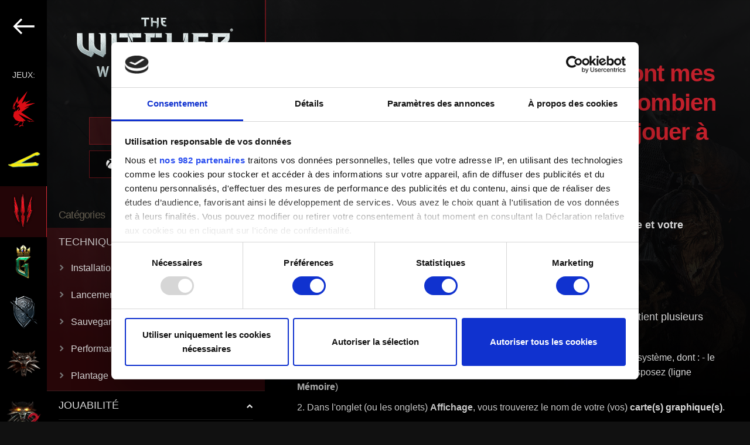

--- FILE ---
content_type: text/html; charset=UTF-8
request_url: https://support.cdprojektred.com/fr/witcher-3/pc/sp-technical/issue/638/configuration-requise-quels-sont-mes-processeur-et-carte-graphique-combien-ai-je-de-ram-est-ce-que-je-peux-jouer-a-the-witcher-3-wild-hunt
body_size: 126781
content:
<!DOCTYPE html>
<html lang="fr">
    <head>
        <!-- Google Tag Manager -->
        <script>(function(w,d,s,l,i){w[l]=w[l]||[];w[l].push({'gtm.start':
                    new Date().getTime(),event:'gtm.js'});var f=d.getElementsByTagName(s)[0],
                j=d.createElement(s),dl=l!='dataLayer'?'&l='+l:'';j.async=true;j.src=
                'https://www.googletagmanager.com/gtm.js?id='+i+dl;f.parentNode.insertBefore(j,f);
            })(window,document,'script','dataLayer','GTM-TZSMHZ93');</script>
        <!-- End Google Tag Manager -->
        <meta charset="utf-8">
        <meta name="viewport" content="width=device-width, initial-scale=1.0">
        <title>Configuration requise - Quels sont mes processeur et carte graphique ? Combien ai-je de RAM ? Est-ce que je peux jouer à The Witcher 3: Wild Hunt ? — The Witcher 3: Wild Hunt | Support technique — CD PROJEKT RED</title>

        <link rel="preload" href="https://use.typekit.net/yul0lqe.css" as="style" onload="this.onload=null;this.rel='stylesheet'">  <link rel="stylesheet" href="/build/support-article-bb61c926a6c007ecc01c.css">
<meta name="apple-mobile-web-app-title" content="Support technique — CD PROJEKT RED">
        <meta name="application-name" content="Support technique — CD PROJEKT RED">
        <meta name="description" content="Bienvenue dans le support technique de CD PROJEKT RED ! Vous trouverez ici de l'aide concernant nos jeux et services, mais aussi des réponses aux questions fréquemment posées. ">
        <link rel="apple-touch-icon" sizes="180x180" href="/apple-touch-icon.png">
        <link rel="icon" type="image/png" sizes="32x32" href="/favicon-32x32.png">
        <link rel="icon" type="image/png" sizes="192x192" href="/android-chrome-192x192.png">
        <link rel="icon" type="image/png" sizes="16x16" href="/favicon-16x16.png">
        <link rel="manifest" href="/webmanifest.json">
        <link rel="mask-icon" href="/safari-pinned-tab.svg" color="#5bbad5">
        <meta name="msapplication-TileColor" content="#da532c">
        <meta name="theme-color" content="#ffffff">

        <meta property="og:type" content="website">
        <meta property="og:title" content="Configuration requise - Quels sont mes processeur et carte graphique ? Combien ai-je de RAM ? Est-ce que je peux jouer à The Witcher 3: Wild Hunt ? — The Witcher 3: Wild Hunt | Support technique — CD PROJEKT RED" />
        <meta property="og:description" content="Bienvenue dans le support technique de CD PROJEKT RED ! Vous trouverez ici de l'aide concernant nos jeux et services, mais aussi des réponses aux questions fréquemment posées. " />
        <meta property="og:site_name" content="Support technique — CD PROJEKT RED">
        <meta property="og:image" content="  http://support.cdprojektred.com
  " />

        <meta name="twitter:title" content="Configuration requise - Quels sont mes processeur et carte graphique ? Combien ai-je de RAM ? Est-ce que je peux jouer à The Witcher 3: Wild Hunt ? — The Witcher 3: Wild Hunt | Support technique — CD PROJEKT RED">
        <meta name="twitter:description" content="Bienvenue dans le support technique de CD PROJEKT RED ! Vous trouverez ici de l'aide concernant nos jeux et services, mais aussi des réponses aux questions fréquemment posées. ">
        <meta name="twitter:image" content="  http://support.cdprojektred.com
  ">
        <meta name="twitter:card" content="summary_large_image">

        <link rel="stylesheet" href="https://use.typekit.net/yul0lqe.css">
    </head>

    <body  tabIndex=0>
    <!-- Google Tag Manager (noscript) -->
    <noscript><iframe src="https://www.googletagmanager.com/ns.html?id=GTM-TZSMHZ93"
                      height="0" width="0" style="display:none;visibility:hidden"></iframe></noscript>
    <!-- End Google Tag Manager (noscript) -->
      
                                                                                                                                                                            
  <div class="support-page support-page__witcher-3">
    <div class="mobile-menu">
          <div class="select-game">
    <header class="select-game--logo">
      <a href="/fr">
        <svg version="1.1" xmlns="http://www.w3.org/2000/svg" xmlns:xlink="http://www.w3.org/1999/xlink"
	 x="0px" y="0px" viewBox="0 0 588.7 260.4" style="enable-background:new 0 0 588.7 260.4;" xml:space="preserve">
<g>
	<g>
		<path fill="#DB0D15" d="M42.8,228.9c3.7-3.9,8-8.4,10.5-10.5c-0.7-0.1-1.9-0.2-3.1-0.4c-2.7,2.4-6.1,6-9.1,9.3
			c-3.9,4.2-7.1,7.8-7.1,7.8c0,0-0.1,0.1-0.1,0.1c-2.5,0.7-6.8,1.9-9.7,2.7c-4.2,1.2-8,0.9-8,3.7c0,0-4.4,2.4-3.4,5.9
			c0,0,8.8-7,16.3-8.2c0,0-4.6,3-4.2,7c0,0,6.2-9.3,13.4-3.6c0,0-3.2-4.4-1.9-6.8C37.6,234.5,40,231.9,42.8,228.9z M28.9,119.5
			c-0.4,0.2-0.8,0.2-1.2,0.2c-1.3,0-2.5-0.8-3-2c0-0.1-0.1-0.2-0.1-0.4l-1,0.3c0.8,2.3,3.2,3.6,5.4,2.9c0.5-0.2,1-0.5,1.4-0.9
			c1.2-1.1,1.7-3,1.1-4.7l-2.2,0.7c0.1,0.3,0.2,0.7,0.2,1c0,0.3-0.1,0.6-0.2,0.9l1,0.6c-0.2,0.3-0.4,0.5-0.6,0.7
			C29.5,119.2,29.2,119.3,28.9,119.5z M117.5,112.4l-43.2,10.5c0,0,0,0,0,0l0,0l84.5-36.6l-69.6,8.5l37.3-27.2L86.4,83.3l0,0l6-12.1
			L63.9,91.7l-0.2-0.4l40.5-87.6l-65.9,78l-0.4-42.5L13.7,96l-1.3-16.7L0.5,122.8l0,0v0c0,0,1.6-1.2,3.8-1.8l0,0
			c0.2,0,0.3-0.1,0.5-0.1c0,0,0,0,0.1,0c0.2,0,0.3-0.1,0.5-0.1c0,0,0,0,0.1,0c0.2,0,0.3-0.1,0.5-0.1c0,0,0,0,0,0c0.2,0,0.4,0,0.5,0
			c0,0,0.1,0,0.1,0c0.2,0,0.4,0,0.6,0c0,0,0,0,0.1,0c0.2,0,0.3,0,0.5,0c0,0,0.1,0,0.1,0c0.2,0,0.4,0.1,0.5,0.1c0,0,0.1,0,0.1,0
			c0.2,0,0.4,0.1,0.6,0.2c4.1,1.5,7.5,0,7.5,0s3.8,2.5,3.8,4.5h0c0,0,0,0,0,0s-5,0.3-5-1.9c0,0-6.5-2.3-15.5,1.1l19,8.2
			c0-0.1-1-3.6,0.1-4.9c0.3-0.4,1-0.6,1.9-0.3c0.3,0.1,0.6,0.1,0.8-0.1c1.5-1.5-5.7-14.8-5.7-14.8s-6.4-0.6-12,5.2
			c-0.4,0.4-0.8,0.8-1.1,1.3v0c0,0,0,0,0,0c0.6-1,2.4-3.9,5.4-6.4c1.8-1.5,4.1-2.9,6.8-3.6c0.7-1.8-0.2-0.6,1.3-1.6c0,0,0,0,0,0
			c0.7-4.7,3.4-16.7,12.5-27c0.6-0.7,1.2-1.4,1.9-2c0,0-2.3,4.4-2.3,7.5c0.1-0.1,2.4-3.5,5.6-6.7l0,0v0c0,0,0,0.1-0.1,0.1
			c-0.6,1.3-4.9,10.6-4.5,13.3c0,0,0,0,0,0.1l8.8-8.1c0,0,0,0,0,0c-0.3,0.3-8.3,11.2-9.1,14.9c0,0,0,0,0,0l13.3-9.5l0,0
			c0,0.1-1.7,2.4-2.4,3.6c-0.5,0.9-0.6,1.2-0.6,1.3l0,0.1l7.2-3.1c0,0-0.3,0.4-0.8,0.9l-2.7,2.7l-0.7,0.7l-4.9,4.9l-0.1,0.1
			l-3.7,3.8l-2.4,2.4l0,0c0,0-1.9,2-2.2,3.1c-0.2,1,0.9,1.7,0.9,1.7h0c1,0.5,1.8,1.4,2.3,2.4c0.3,0.6,0.4,1.3,0.4,2
			c0,1.4-0.6,2.7-1.5,3.6c-0.9,0.9-2.3,1.5-3.8,1.5c-1.3,0-2.5-0.5-3.5-1.3c0.2,0.2,2.8,3.5,7.6,1l6-4.3l0.3-0.2l6.2-4.5
			c1.5,1.7,2.8,3.8,4.1,6.1l0,0c-3.7,3.5-9.9,9.5-16.1,16.1c-3.7,3.9-7.4,8.1-10.6,12l0,0l0,0l2.2-10.4l0,0l0.2-0.9c0,0,0,0,0,0l0,0
			c0,0,0,0-0.1,0c0,0,0,0,0,0c0,0,0,0-0.1,0c0,0,0,0,0,0c0,0-0.1,0-0.1,0c0,0,0,0-0.1,0c0,0-0.1,0-0.1,0.1c0,0,0,0-0.1,0.1
			c0,0,0,0-0.1,0.1c0,0-0.1,0.1-0.1,0.1c0,0-0.1,0.1-0.1,0.1c0,0-0.1,0.1-0.1,0.1c-0.1,0-0.1,0.1-0.1,0.1c0,0-0.1,0.1-0.1,0.1
			c0,0-0.1,0.1-0.1,0.1c-0.1,0-0.1,0.1-0.1,0.1c0,0.1-0.1,0.1-0.2,0.1c0,0-0.1,0.1-0.1,0.1c-0.1,0-0.1,0.1-0.2,0.2
			c0,0-0.1,0.1-0.1,0.1c0,0.1-0.1,0.1-0.2,0.2c0,0-0.1,0.1-0.1,0.1c0,0-0.1,0.1-0.1,0.1c0,0,0,0,0,0c-0.1,0.1-0.1,0.1-0.2,0.2
			c-0.1,0-0.1,0.1-0.2,0.2c-0.1,0.1-0.1,0.1-0.2,0.2c-0.1,0.1-0.1,0.1-0.2,0.2c0,0.1-0.1,0.1-0.1,0.2c0,0-0.1,0.1-0.1,0.1
			c0,0,0,0,0,0.1c0,0-0.1,0.1-0.1,0.1c-0.1,0.1-0.1,0.1-0.2,0.2c0,0,0,0,0,0c0,0,0,0-0.1,0.1c0,0.1-0.1,0.1-0.1,0.1
			c-0.1,0.1-0.1,0.2-0.2,0.3c-0.1,0.1-0.1,0.1-0.2,0.2c-0.1,0.1-0.2,0.2-0.2,0.3c-0.1,0.1-0.1,0.2-0.2,0.2c-0.1,0.1-0.2,0.2-0.3,0.3
			c-0.1,0.1-0.1,0.2-0.2,0.3c-0.1,0.1-0.2,0.2-0.2,0.3c-0.1,0.1-0.1,0.2-0.2,0.2c-0.1,0.1-0.2,0.2-0.3,0.4c-0.1,0.1-0.1,0.2-0.2,0.2
			c-0.1,0.1-0.2,0.3-0.3,0.4c0,0.1-0.1,0.1-0.1,0.2c-0.2,0.2-0.3,0.5-0.5,0.7l0,0c-0.2,0.2-0.3,0.5-0.5,0.7c0,0.1-0.1,0.1-0.1,0.2
			c-0.1,0.2-0.2,0.3-0.3,0.5c-0.1,0.1-0.1,0.2-0.2,0.3c-0.1,0.2-0.2,0.3-0.3,0.5c-0.1,0.1-0.1,0.2-0.2,0.3c-0.1,0.2-0.2,0.4-0.3,0.5
			c0,0.1-0.1,0.2-0.2,0.3c-0.1,0.2-0.2,0.4-0.3,0.5c-0.1,0.1-0.1,0.2-0.2,0.3c-0.1,0.2-0.2,0.4-0.3,0.6c0,0.1-0.1,0.2-0.2,0.3
			c-0.5,0.9-1,1.8-1.5,2.8c0,0,0,0,0,0l0,0l0,0l-2.5,0.4c0.5-1.3,1-2.4,1.5-3.5l-4,5.6l4-0.4c-3.4,7.9-5.9,18.1-5.9,32.8l3.3-2.1
			c2.9,16.3,16.3,23.5,16.3,23.5l0-0.1c7.4,4.9,16.4,8.2,26.4,9.6l0,0c1.4,0.2,2.5,0.3,2.8,0.3c0,0,0,0,0,0c0.2,0,0.3,0.1,0.5,0.1
			c5.4,0.5,10.6,0.3,15.6-0.5c0,0.2,0,0.4,0,0.6c0,3.2,1.8,5.9,4.1,6.1c-4.7,8-8.5,18.6-8.5,18.7c-0.2,0.5-0.6,1.4-0.9,1.7
			c-1.2,0.3-1.3,0.3-2.5,0.7l0,0c-0.4-0.4-4.1-1.1-7.9,0.3l0,0c0,0,0,0,0,0c-2.1,0.9-4.2,2.7-5.7,5.5c1.5-1.2,4.4-3.3,6.7-3
			c-2.8,1.6-7.5,4.6-8.1,8.9c0,0,16.6-11.6,24.8-9.5c0,0-1.2,1.4,1.6,6.4l1.3-4.7c1.5-4.5-4.2-5.2-6.6-5.3c0,0,0-0.1,0-0.1
			c0,0,0.3-0.7,0.7-1.9c1.4-3.6,4.7-11.7,8.3-17.4c0.1-0.1,0.1-0.2,0.1-0.4l-0.7-0.9c0,0,0.5-0.5,0.7-0.9c0.5-0.8,1.1-2,1.1-3.7
			c0-1.3-0.3-3-1.3-5.1l0,0l0,0l2.1-1c0.1,0.3,0.2,0.5,0.3,0.8c0,0.1,0.1,0.2,0.1,0.2c0.1,0.2,0.1,0.3,0.2,0.5
			c0,0.1,0.1,0.2,0.1,0.3c0.1,0.2,0.1,0.4,0.2,0.5c0,0.1,0,0.1,0.1,0.2l12.1-3.7l-2.7-2.2l0,0l0,0l0,0h0l-0.1-0.1l-0.1,0l0,0
			L44,166.6c0,0,0,0,0,0l0,0c12.8,6.2,27.7,13.4,52.9,25.1c24.9,11.5,40.7,18.2,48.8,21.5c0.1,0,0.1,0.1,0.2,0.1h0
			c1.2,0.5,2.2,0.9,3,1.2c1.7,0.7,3.4,1.3,3.5,1.4c0.1-0.1,0.3-0.1,0.4-0.2L60.1,152L117.5,112.4z M53.2,132L53.2,132l-13.8,10.5
			l9.9-21.9l0,0v0C50.9,124,52.2,127.8,53.2,132L53.2,132z M102.6,207.4l0.3,1.7h0l0,0l16.2,9.5l4.1,2.4l-2.2-5.8
			c13.3,3.9,24.2,4.2,31.5,0.7c0,0,0,0,0,0C139.9,219.7,108.7,209.1,102.6,207.4z"/>
		<path d="M15.5,123.5c0,2.2,5,1.9,5,1.9c0-2.1-3.8-4.5-3.8-4.5s-3.5,1.5-7.6,0c-1.6-0.6-3.4-0.4-4.8,0c-1.9,1.3-4.3,3.6-4.3,3.6
			C9,121.2,15.5,123.5,15.5,123.5z M49.3,120.7l-9.9,21.9L53.2,132C52.2,127.8,50.8,124,49.3,120.7z M152.5,215.9
			c0,0-31.1-11.7-108.5-49.3l46.1,42h0l0,0c4.1-1.7,7-2.9,12.8,0.4l-0.3-1.7C108.6,209.1,140,219.7,152.5,215.9z M77.6,213
			c0.9,2.1,1.3,3.7,1.3,5.1c0,1.7-0.7,3-1.1,3.7c-0.3,0.4-0.7,0.9-0.7,0.9l1.4,1.9c0.1-0.1,2.8-2.1,2.8-6.5c0-1.7-0.4-3.7-1.5-6.1
			L77.6,213z M49.9,218c2.2,0.3,4.2,0.5,4.2,0.5l0.1-1.2c0,0-2-0.2-4.1-0.5L49.9,218z M48.3,118.7c-1.2-2.3-2.6-4.4-4.1-6.1
			l-12.4,9.1c-5,2.6-7.6-1-7.6-1c0.9,0.8,2.1,1.3,3.5,1.3c2.9,0,5.3-2.3,5.3-5.1c0-0.7-0.1-1.4-0.4-2c-0.5-1-1.3-1.9-2.3-2.4l0,0
			c0,0-1.1-0.6-0.9-1.7c0.2-1,2.2-3.1,2.2-3.1l0,0l6.1-6.2l0.1-0.1l5.5-5.6L46,93c0.5-0.5,0.8-0.9,0.8-0.9l-7.2,3.1
			c0,0-0.1-0.1,0.6-1.4c0.7-1.3,2.4-3.6,2.4-3.6l-13.3,9.5c0.8-3.7,9.1-14.9,9.1-14.9l-8.8,8.1c-0.6-2.8,4.6-13.5,4.6-13.5
			c-3.2,3.2-5.6,6.7-5.6,6.7c0-3.1,2.3-7.5,2.3-7.5c-10.7,10.7-13.7,24.1-14.4,29.1c-1.5,1-0.6-0.2-1.3,1.6c-7.2,2-11.2,8.4-12.2,10
			c5.8-7.2,13.2-6.5,13.2-6.5s8.7,16.2,4.9,14.9c-3.8-1.3-2,5.1-2,5.1l-7.2-3.1c1.2,2.3,3.5,7.8,2.2,13.6c-1.5,2.2-2.9,5-4.2,8.3
			l2.5-0.4c0.5-1,1-2,1.4-2.9c0.1-0.1,0.1-0.2,0.2-0.3c0.1-0.2,0.2-0.4,0.3-0.6c0.1-0.1,0.1-0.2,0.2-0.3c0.1-0.2,0.2-0.3,0.3-0.5
			c0.1-0.1,0.1-0.2,0.2-0.3c0.1-0.2,0.2-0.4,0.3-0.5c0.1-0.1,0.1-0.2,0.2-0.3c0.1-0.2,0.2-0.3,0.3-0.5c0-0.1,0.1-0.2,0.2-0.3
			c0.1-0.2,0.2-0.3,0.3-0.5c0-0.1,0.1-0.2,0.1-0.2c0.1-0.2,0.3-0.5,0.5-0.7c0,0,0,0,0,0c0.2-0.2,0.3-0.5,0.5-0.7
			c0-0.1,0.1-0.1,0.1-0.2c0.1-0.2,0.2-0.3,0.3-0.5c0.1-0.1,0.1-0.1,0.2-0.2c0.1-0.1,0.2-0.3,0.3-0.4c0.1-0.1,0.1-0.2,0.2-0.2
			c0.1-0.1,0.2-0.2,0.3-0.3c0.1-0.1,0.1-0.2,0.2-0.2c0.1-0.1,0.2-0.2,0.2-0.3c0.1-0.1,0.1-0.2,0.2-0.2c0.1-0.1,0.2-0.2,0.2-0.3
			c0.1-0.1,0.1-0.1,0.2-0.2c0.1-0.1,0.2-0.2,0.2-0.3c0.1-0.1,0.1-0.1,0.2-0.2c0.1-0.1,0.1-0.1,0.2-0.2c0.1-0.1,0.1-0.1,0.2-0.2
			c0.1-0.1,0.1-0.1,0.2-0.2c0,0,0.1-0.1,0.2-0.2c0.1-0.1,0.1-0.1,0.2-0.2c0,0,0.1-0.1,0.2-0.2c0.1-0.1,0.1-0.2,0.2-0.2
			c0.1,0,0.1-0.1,0.1-0.1c0.1-0.1,0.2-0.2,0.3-0.3c0.1,0,0.1-0.1,0.1-0.1c0-0.1,0.1-0.1,0.2-0.2c0,0,0.1-0.1,0.1-0.1
			c0.1,0,0.1-0.1,0.2-0.1c0.1,0,0.1-0.1,0.1-0.1c0-0.1,0.1-0.1,0.1-0.1c0,0,0.1-0.1,0.1-0.1c0,0,0.1-0.1,0.1-0.1
			c0,0,0.1-0.1,0.1-0.1c0,0,0.1-0.1,0.1-0.1c0,0,0.1-0.1,0.1-0.1c0,0,0.1,0,0.1-0.1c0,0,0.1,0,0.1-0.1c0,0,0.1,0,0.1-0.1
			c0,0,0,0,0.1,0c0,0,0.1,0,0.1,0c0,0,0,0,0,0c0,0,0,0,0.1,0c0,0,0,0,0,0c0,0,0,0,0.1,0l0,0c0,0,0,0,0,0l-0.2,0.9l0,0l-2.2,10.4
			C30,136.3,42.5,124.2,48.3,118.7z M23.6,117.6l1-0.3c0,0.1,0.1,0.3,0.1,0.4c0.5,1.3,1.7,2,3,2c0.4,0,0.8-0.1,1.2-0.2
			c0.6-0.3,1.2-0.7,1.5-1.3l-1-0.6c0.1-0.3,0.2-0.6,0.2-0.9c0-0.4-0.1-0.7-0.2-1l2.2-0.7c0.8,2.3-0.3,4.8-2.5,5.6
			C26.8,121.2,24.4,120,23.6,117.6z"/>
	</g>
	<g>
		<path fill="#FFFFFF" d="M226.1,135.1c-1.5-0.4-3.7-0.6-6.6-0.6h-6.2v35.2l0.7-0.5l5.1-3.6l0.2-0.1v-10h2c3.6,0,6.6-1,8.7-2.8
			c2.2-1.9,3.3-4.5,3.3-7.7c0-3-1-5.5-3-7.5C229,136.3,227.6,135.5,226.1,135.1z M220.9,150.5h-1.6v-10.8h1.8c4.7,0,7.1,1.7,7.1,5.2
			C228.2,148.6,225.7,150.5,220.9,150.5z M259.2,154.7c2.1-0.6,3.8-1.7,5.1-3.3c1.4-1.8,2.2-4,2.2-6.5c0-3.2-1.2-5.8-3.5-7.8
			c-2.1-1.7-5.4-2.6-10-2.6h-6.4v35.2l0.6-0.5l5.1-3.6l0.2-0.1v-10.1h0.3l9.6,13.7l0.2,0.3l0.3-0.2l4.1-3l0.3-0.2l-0.2-0.3
			L259.2,154.7z M252.5,150.5v-0.4l0,0v-9.9l0,0v-0.5h1.8c4.7,0,7.1,1.7,7.1,5.2c0,3.7-2.4,5.6-7.3,5.6H252.5z M169.7,135.5
			c-2-0.7-4.8-1-8.2-1H154v34.8h7.5c3.5,0,6.2-0.3,8.1-1c2-0.6,4-1.8,5.9-3.4c3.7-3.3,5.6-7.7,5.6-13c0-5.3-1.8-9.7-5.4-12.9
			C173.9,137.4,171.9,136.2,169.7,135.5z M171.4,160.6c-1.2,1.1-2.5,1.9-4,2.3c-1.5,0.5-3.3,0.7-5.6,0.7h-1.9v-23.5h1.9
			c4.2,0,7.5,1,9.6,3c2.4,2.2,3.6,5.2,3.6,8.8C175,155.5,173.8,158.4,171.4,160.6z M132.2,139.5c2.2,0,4.4,0.6,6.5,1.9l0.4,0.2
			l0.2-0.4l2.5-4.3l0.2-0.4l-0.4-0.2c-2.9-1.7-6-2.5-9-2.5c-5.7,0-10.4,2.1-14,6.4c-2.9,3.5-4.4,7.4-4.4,11.9
			c0,4.9,1.8,9.2,5.2,12.7c3.5,3.5,7.8,5.2,12.8,5.2c3.3,0,6.5-0.9,9.4-2.6l0.2-0.1v-0.3l0-0.1l-2.5-4.3l-0.2-0.4l-0.4,0.2
			c-0.7,0.4-1.4,0.8-2,1.1c-1.2,0.6-2.7,0.8-4.4,0.8c-3.3,0-6.2-1.2-8.5-3.6c-2.3-2.3-3.5-5.3-3.5-8.7c0-3.5,1.2-6.5,3.5-8.9
			C126,140.7,128.9,139.5,132.2,139.5z M524.7,140.2l0.1-0.1l4.7-4.8l0.7-0.7H510v34.8h14.7l0.1-0.1l4.6-4.8l0.7-0.7H516v-10.8h4.4
			l0.1-0.1l4.8-4.8l0.7-0.7h-10v-7H524.7z M422.5,140.2h7.8v29.5l0.7-0.5l5.1-3.6l0.2-0.1v-25.3h7.8v-5.7h-21.6V140.2z M296.3,133.9
			c-5,0-9.3,1.8-12.9,5.3c-3.6,3.5-5.4,7.7-5.4,12.6c0,5.5,2,10.1,5.9,13.5c3.5,3.1,7.6,4.7,12.1,4.7c5,0,9.4-1.8,13-5.3
			c3.6-3.5,5.4-7.7,5.4-12.7c0-4.9-1.8-9.3-5.3-12.8C305.5,135.7,301.2,133.9,296.3,133.9z M304.8,160.7c-2.4,2.4-5.3,3.6-8.7,3.6
			c-3.1,0-6-1.2-8.4-3.5c-2.4-2.3-3.7-5.3-3.7-9c0-3.4,1.2-6.4,3.5-8.7c2.3-2.4,5.3-3.6,8.7-3.6c3.4,0,6.3,1.2,8.6,3.6
			c2.3,2.4,3.5,5.3,3.5,8.8C308.4,155.3,307.2,158.3,304.8,160.7z M565.8,139c-1.8-1.6-3.8-2.8-6-3.5c-2-0.7-4.8-1-8.2-1h-7.5v34.8
			h7.5c3.5,0,6.2-0.3,8.1-1c2-0.6,4-1.8,5.9-3.4c3.7-3.3,5.6-7.7,5.6-13C571.2,146.6,569.4,142.3,565.8,139z M561.6,160.6
			c-1.2,1.1-2.5,1.9-4,2.3c-1.5,0.5-3.4,0.7-5.6,0.7h-1.9v-23.5h1.9c4.2,0,7.5,1,9.6,3c2.4,2.2,3.6,5.2,3.6,8.8
			C565.2,155.5,564,158.4,561.6,160.6z M487.1,154.7c2.1-0.6,3.8-1.7,5.1-3.3c1.4-1.8,2.2-4,2.2-6.5c0-3.2-1.2-5.8-3.4-7.8
			c-2.1-1.7-5.4-2.6-10-2.6h-6.4v35.2l0.7-0.5l5.1-3.6l0.2-0.1v-10.1h0.3l9.6,13.7l0.3,0.3l0.3-0.2l4.1-3l0.3-0.2l-0.2-0.3
			L487.1,154.7z M480.4,150.5v-10.8h1.8c4.7,0,7.1,1.7,7.1,5.2c0,3.7-2.4,5.6-7.3,5.6H480.4z M406.2,134.6l-12.5,12.8v-13.3
			l-0.7,0.5l-5.1,3.6l-0.2,0.1v31.4l0.7-0.5l5.1-3.6l0.2-0.1V155l0.6-0.6l11.9,14.8l0.2,0.3l0.3-0.2l4.4-3l0.4-0.3l-0.3-0.4
			l-12.7-15.3l15.1-15.1l0.7-0.7h-8L406.2,134.6z M332.8,138.2l-0.2,0.1v18.6c0,2.8-0.3,4.8-0.9,5.9c-0.5,1-1.4,1.5-2.8,1.5
			c-1,0-2.1-0.4-3.2-1.2l-0.4-0.2l-0.2,0.4l-2.5,4.4l-0.2,0.4l0.3,0.2c1.9,1.1,4,1.7,6.2,1.7c3,0,5.4-1.1,7.1-3.2
			c0.9-1.1,1.6-2.4,2-3.9c0.4-1.3,0.6-3.3,0.6-6v-22.8l-0.7,0.5L332.8,138.2z M369.5,140.2l0.1-0.1l4.7-4.8l0.7-0.7h-20.2v34.8h14.7
			l0.1-0.1l4.6-4.8l0.7-0.7h-14.2v-10.8h4.4l0.1-0.1l4.8-4.8l0.7-0.7h-10v-7H369.5z"/>
		<g>
			<path fill="#FFFFFF" d="M582.6,146c-3.4,0-6.1-2.7-6.1-6.1c0-3.4,2.7-6.1,6.1-6.1c3.4,0,6.1,2.7,6.1,6.1
				C588.7,143.3,586,146,582.6,146z M582.6,134.8c-2.9,0-5.2,2.3-5.2,5.2c0,2.8,2.3,5.2,5.2,5.2s5.2-2.3,5.2-5.2
				C587.8,137,585.5,134.8,582.6,134.8z M584.3,143.4l-1.8-2.8h-1.2v2.8h-1v-7h2.8c1.2,0,2.3,0.8,2.3,2.1c0,1.5-1.4,2.1-1.8,2.1
				l1.9,2.8H584.3z M583.1,137.3h-1.9v2.5h1.9c0.6,0,1.3-0.5,1.3-1.2C584.4,137.8,583.7,137.3,583.1,137.3z"/>
		</g>
	</g>
</g>
</svg>

      </a>
    </header>

    <main class="select-game--container">
              <div class="game-panel game-panel__cdpr-accounts">
          <img class="game-panel--image" src="/build/images/cdpr-accounts-logo-en-50e7814e.png" alt="CD PROJEKT RED">

          <p class="game-panel--select-platform">
            Choisir une plateforme 
          </p>

                        <div class="platforms" data-platforms="1">
          <a href="/fr/cdpr-accounts/account" class="platform">
        <svg width="119" height="31" viewBox="0 0 119 31" fill="currentColor" class="platform--image size--default" xmlns="http://www.w3.org/2000/svg">
<path d="M30.6086 22H28.3686L27.4886 19.46H22.9486L22.0686 22H19.8286L24.0086 10.04H26.4486L30.6086 22ZM26.8286 17.46L25.2286 12.74L23.6086 17.46H26.8286ZM40.6452 19.68C40.5118 19.9867 40.3718 20.24 40.2252 20.44C39.3985 21.5467 38.5518 22.1 37.6852 22.1H35.1852C34.7452 22.1 34.3318 21.98 33.9452 21.74C33.7452 21.62 33.4852 21.4 33.1652 21.08C32.8452 20.76 32.6185 20.5067 32.4852 20.32C32.2718 20 32.1652 19.62 32.1652 19.18V12.88C32.1652 12.4533 32.2718 12.08 32.4852 11.76C32.6185 11.56 32.8452 11.3 33.1652 10.98C33.4985 10.6467 33.7585 10.4267 33.9452 10.32C34.3718 10.08 34.7852 9.96 35.1852 9.96H37.6852C38.5385 9.96 39.3852 10.5133 40.2252 11.62C40.3052 11.7267 40.4452 11.96 40.6452 12.32L38.6052 12.9C38.2052 12.4067 37.9052 12.1 37.7052 11.98C37.6918 11.9667 37.6652 11.96 37.6252 11.96H35.2652L35.1852 11.98C34.8385 12.1667 34.5385 12.46 34.2852 12.86C34.2718 12.8867 34.2652 12.96 34.2652 13.08V19.16C34.2652 19.2667 34.3718 19.4267 34.5852 19.64C34.8118 19.84 35.0118 19.9867 35.1852 20.08C35.1985 20.0933 35.2452 20.1 35.3252 20.1H37.6052C37.6452 20.1 37.6785 20.0933 37.7052 20.08C37.8252 20.0267 37.9585 19.92 38.1052 19.76C38.2652 19.6 38.3918 19.4533 38.4852 19.32L38.6052 19.14L40.6452 19.68ZM51.6998 19.68C51.5665 19.9867 51.4265 20.24 51.2798 20.44C50.4532 21.5467 49.6065 22.1 48.7398 22.1H46.2398C45.7998 22.1 45.3865 21.98 44.9998 21.74C44.7998 21.62 44.5398 21.4 44.2198 21.08C43.8998 20.76 43.6732 20.5067 43.5398 20.32C43.3265 20 43.2198 19.62 43.2198 19.18V12.88C43.2198 12.4533 43.3265 12.08 43.5398 11.76C43.6732 11.56 43.8998 11.3 44.2198 10.98C44.5532 10.6467 44.8132 10.4267 44.9998 10.32C45.4265 10.08 45.8398 9.96 46.2398 9.96H48.7398C49.5932 9.96 50.4398 10.5133 51.2798 11.62C51.3598 11.7267 51.4998 11.96 51.6998 12.32L49.6598 12.9C49.2598 12.4067 48.9598 12.1 48.7598 11.98C48.7465 11.9667 48.7198 11.96 48.6798 11.96H46.3198L46.2398 11.98C45.8932 12.1667 45.5932 12.46 45.3398 12.86C45.3265 12.8867 45.3198 12.96 45.3198 13.08V19.16C45.3198 19.2667 45.4265 19.4267 45.6398 19.64C45.8665 19.84 46.0665 19.9867 46.2398 20.08C46.2532 20.0933 46.2998 20.1 46.3798 20.1H48.6598C48.6998 20.1 48.7332 20.0933 48.7598 20.08C48.8798 20.0267 49.0132 19.92 49.1598 19.76C49.3198 19.6 49.4465 19.4533 49.5398 19.32L49.6598 19.14L51.6998 19.68ZM63.3745 19.16C63.3745 19.6 63.2679 19.98 63.0545 20.3C62.8945 20.5133 62.6545 20.78 62.3345 21.1C62.0279 21.42 61.7812 21.6333 61.5945 21.74C61.2079 21.98 60.7945 22.1 60.3545 22.1H57.3145C56.8745 22.1 56.4612 21.98 56.0745 21.74C55.8879 21.6333 55.6279 21.42 55.2945 21.1C54.9745 20.7667 54.7479 20.5 54.6145 20.3C54.4012 19.98 54.2945 19.6 54.2945 19.16V12.9C54.2945 12.46 54.4012 12.08 54.6145 11.76C54.7479 11.56 54.9745 11.3 55.2945 10.98C55.6279 10.6467 55.8879 10.4267 56.0745 10.32C56.4612 10.08 56.8745 9.96 57.3145 9.96H60.3545C60.7945 9.96 61.2079 10.08 61.5945 10.32C61.7812 10.4267 62.0279 10.64 62.3345 10.96C62.6545 11.28 62.8945 11.5467 63.0545 11.76C63.2679 12.08 63.3745 12.46 63.3745 12.9V19.16ZM56.3945 12.96V19.14C56.3945 19.18 56.4012 19.2067 56.4145 19.22C56.6812 19.62 56.9745 19.9067 57.2945 20.08C57.3212 20.0933 57.3545 20.1 57.3945 20.1H60.2745C60.3145 20.1 60.3479 20.0933 60.3745 20.08C60.6945 19.9067 60.9879 19.62 61.2545 19.22L61.2745 19.14V12.96C61.2745 12.9067 61.2679 12.8733 61.2545 12.86C60.9745 12.4467 60.6812 12.1533 60.3745 11.98C60.3479 11.9667 60.3145 11.96 60.2745 11.96H57.3945C57.3412 11.96 57.3079 11.9667 57.2945 11.98C56.9879 12.1533 56.6945 12.4467 56.4145 12.86L56.3945 12.96ZM72.3319 19.14V10.04H74.4319V19.16C74.4319 19.6 74.3252 19.98 74.1119 20.3C73.9652 20.5 73.7319 20.7667 73.4119 21.1C73.1052 21.42 72.8519 21.6333 72.6519 21.74C72.2652 21.98 71.8585 22.1 71.4319 22.1H68.8919C68.4519 22.1 68.0385 21.98 67.6519 21.74C67.4652 21.6333 67.2052 21.42 66.8719 21.1C66.5519 20.7667 66.3252 20.5 66.1919 20.3C65.9785 19.98 65.8719 19.6 65.8719 19.16V10.04H67.9719V19.12C67.9719 19.1733 67.9785 19.2067 67.9919 19.22C68.2719 19.6333 68.5652 19.92 68.8719 20.08L68.9719 20.1H71.3519C71.3919 20.1 71.4252 20.0933 71.4519 20.08C71.7585 19.92 72.0452 19.6333 72.3119 19.22L72.3319 19.14ZM85.6056 22H83.3856L79.2456 14.06V22H77.1456V10.04H79.4056L83.5056 18.08V10.04H85.6056V22ZM96.4333 12.04H93.1933V22H91.0933V12.04H87.8533V10.04H96.4333V12.04Z"/>
</svg>

      </a>
      </div>

                  </div>
              <div class="game-panel game-panel__cyberpunk">
          <img class="game-panel--image" src="/build/images/cyberpunk-logo-en-004be528.png" alt="Cyberpunk 2077">

          <p class="game-panel--select-platform">
            Choisir une plateforme 
          </p>

                        <div class="platforms" data-platforms="5">
          <a href="/fr/cyberpunk/pc" class="platform">
        <svg xmlns="http://www.w3.org/2000/svg" viewBox="0 0 57 50" version="1.1" fill="currentColor" class="platform--image size--default">
<path d="M 44.59375 9.492188 L 44.59375 19.386719 L 56.949219 19.386719 L 56.949219 7.0625 L 49.792969 0 L 36.480469 0 L 29.359375 7.027344 L 29.359375 43.003906 L 37.804688 49.964844 L 49.296875 49.964844 L 56.914062 43.003906 L 56.914062 28.648438 L 44.5625 28.648438 L 44.5625 40.507812 L 41.980469 40.507812 L 41.980469 9.492188 Z M 19.09375 0 L 0.0507812 0 L 0.0507812 49.964844 L 12.40625 49.964844 L 12.40625 32.976562 L 19.128906 32.976562 L 27.007812 26.148438 L 27.007812 7.027344 Z M 14.65625 9.492188 L 14.65625 23.484375 L 12.371094 23.484375 L 12.371094 9.492188 Z M 14.65625 9.492188 "/>
</svg>

      </a>
          <a href="/fr/cyberpunk/xbox" class="platform">
        <svg xmlns="http://www.w3.org/2000/svg" viewBox="5 7 110 32" fill="currentColor" class="platform--image size--default">
  <path d="m109.26776,32.77167l-6.08126,-8.25384l-6.07382,8.25384l-2.50492,0l7.3114,-9.97504l-6.68144,-9.06484l2.50492,0l5.44386,7.39324l5.44386,-7.39324l2.49996,0l-6.674,9.06484l7.3114,9.97504l-2.49996,0zm-47.40004,-0.00497l-7.31884,-9.97008l6.68144,-9.06484l-2.50492,0l-5.44386,7.39324l-5.43642,-7.39324l-2.49996,0l6.674,9.06484l-7.31884,9.97008l2.5074,0l6.07382,-8.25631l6.08125,8.25631l2.50493,0zm0,0"/>
  <path d="m75.7911,23.51586c-0.37698,-0.31746 -0.7986,-0.58531 -1.24998,-0.79612c1.40871,-0.75148 2.28668,-2.21971 2.28668,-3.81194c0,-1.21774 -0.44395,-5.18345 -6.18791,-5.18345l-7.73301,0l0,8.21167l-2.57436,0c-0.33234,0.43402 -1.09125,1.47815 -1.38391,1.91218l3.95827,0l0,8.9185l7.73301,0c4.18644,0 6.78809,-2.13042 6.78809,-5.56042c0.00744,-1.49799 -0.5605,-2.76534 -1.63688,-3.69042m-10.7414,-7.80246l5.59515,0c1.5104,0 4.04756,0.37698 4.04756,3.02823c0,2.00145 -1.47815,3.19439 -4.04756,3.19439l-5.59515,0l0,-6.22262zm5.59019,15.06921l-5.59762,0l0,-6.92946l5.59762,0c2.12299,0 4.66015,0.58779 4.66015,3.31593c0,3.14231 -2.92158,3.61353 -4.66015,3.61353m16.85242,-17.49229c-5.34714,0 -9.08964,4.09468 -9.08964,9.95272c0,5.86301 3.73506,9.95025 9.08964,9.95025c5.34217,0 9.07227,-4.08724 9.07227,-9.95025c0,-5.85804 -3.7301,-9.95272 -9.07227,-9.95272m0,17.88911c-4.07236,0 -6.92698,-3.26384 -6.92698,-7.93639c0,-4.67254 2.85462,-7.93638 6.92698,-7.93638c4.06739,0 6.91209,3.26384 6.91209,7.93638c0,4.67255 -2.8447,7.93639 -6.91209,7.93639m-75.43532,-19.48878l-0.0124,0.0124c-3.02822,2.98358 -4.72959,7.05098 -4.72215,11.29694c-0.00744,3.47465 1.13342,6.85257 3.244,9.61295c0.01984,0.0248 0.05704,0.04464 0.08184,0.0248c0.02729,-0.01737 0.03224,-0.04961 0.01984,-0.08185c-1.21029,-3.7425 4.97264,-12.8123 8.172,-16.61184c0.0124,-0.0124 0.0248,-0.02728 0.0248,-0.04464c0,-0.01984 -0.0124,-0.03968 -0.03224,-0.05208c-5.37938,-5.34714 -6.81289,-4.12444 -6.79305,-4.14428m22.29131,-0.0124l0.0124,0.0124c3.02823,2.97862 4.72215,7.05098 4.71719,11.29694c0.00496,3.47465 -1.13589,6.85257 -3.24399,9.61295c-0.01984,0.0248 -0.05952,0.04464 -0.08433,0.0248c-0.0248,-0.01737 -0.0248,-0.04961 -0.01984,-0.08185c1.21278,-3.7425 -4.97016,-12.81973 -8.16455,-16.61928c-0.0124,-0.0124 -0.0248,-0.0248 -0.0248,-0.04464c0,-0.0248 0.0124,-0.0372 0.03224,-0.0496c5.37938,-5.34962 6.80792,-4.11948 6.78808,-4.13932m-11.15061,-4.57582c3.20183,0 5.84068,0.88044 8.26872,2.32139c0.03224,0.0124 0.0372,0.04961 0.0248,0.0744c-0.0124,0.02729 -0.04464,0.03225 -0.0744,0.02729c-3.07288,-0.66468 -7.74542,1.98905 -8.18688,2.2569c-0.0124,0.00497 -0.01736,0.01241 -0.03224,0.01241c-0.0124,0 -0.0248,-0.00744 -0.02976,-0.01241c-1.1731,-0.67707 -5.48851,-2.93894 -8.21168,-2.23954c-0.03224,0.00744 -0.06448,0 -0.07688,-0.0248c-0.0124,-0.03224 0,-0.06449 0.02728,-0.07689c2.42804,-1.45831 5.09912,-2.33875 8.29104,-2.33875m0,12.73045c0.01984,0 0.03968,0.0124 0.05208,0.0248c4.74943,3.61354 12.87678,12.53948 10.39666,15.06425l0.00744,-0.00744l0,0.00744l-0.00744,0c-2.8943,2.53716 -6.60952,3.93347 -10.4537,3.92603c-3.84419,0.00744 -7.55941,-1.38887 -10.44875,-3.92603l-0.00495,-0.00744l0.00495,0.00744c-2.48011,-2.52477 5.64972,-11.45567 10.39667,-15.06425c0.0124,-0.0124 0.03968,-0.0248 0.05704,-0.0248"/>
</svg>

      </a>
          <a href="/fr/cyberpunk/playstation" class="platform">
        <svg xmlns="http://www.w3.org/2000/svg" viewBox="0 0 70 50" version="1.1" fill="currentColor" class="platform--image size--default">
<path d="M 61.542969 48.410156 C 61.480469 48.410156 61.480469 48.351562 61.480469 48.289062 C 61.480469 48.230469 61.480469 48.167969 61.480469 48.109375 L 61.480469 47.75 C 61.480469 47.566406 61.421875 47.445312 61.359375 47.386719 C 61.300781 47.328125 61.242188 47.265625 61.179688 47.265625 C 61.242188 47.207031 61.359375 47.144531 61.359375 47.085938 C 61.421875 46.964844 61.480469 46.84375 61.480469 46.664062 C 61.480469 46.363281 61.359375 46.125 61.0625 46.003906 C 60.941406 45.941406 60.761719 45.882812 60.519531 45.882812 L 59.261719 45.882812 L 59.261719 48.53125 L 59.738281 48.53125 L 59.738281 47.386719 L 60.460938 47.386719 C 60.582031 47.386719 60.699219 47.386719 60.761719 47.445312 C 60.882812 47.507812 60.882812 47.566406 60.941406 47.75 L 60.941406 48.167969 C 60.941406 48.289062 60.941406 48.351562 60.941406 48.410156 C 60.941406 48.46875 60.941406 48.46875 61 48.53125 L 61 48.589844 L 61.542969 48.589844 Z M 60.882812 46.964844 C 60.820312 47.027344 60.699219 47.027344 60.519531 47.027344 L 59.738281 47.027344 L 59.738281 46.242188 L 60.519531 46.242188 C 60.640625 46.242188 60.699219 46.242188 60.761719 46.304688 C 60.882812 46.363281 60.941406 46.484375 60.941406 46.605469 C 61 46.785156 60.941406 46.90625 60.882812 46.964844 Z M 60.882812 46.964844 "/>
<path d="M 62.023438 45.519531 C 61.542969 45.039062 60.941406 44.800781 60.28125 44.800781 C 58.898438 44.800781 57.820312 45.882812 57.820312 47.265625 C 57.820312 47.929688 58.058594 48.53125 58.539062 49.011719 C 59.019531 49.492188 59.621094 49.734375 60.28125 49.734375 C 60.941406 49.734375 61.542969 49.492188 62.023438 49.011719 C 62.503906 48.53125 62.742188 47.929688 62.742188 47.265625 C 62.742188 46.605469 62.503906 46.003906 62.023438 45.519531 Z M 60.339844 49.3125 C 59.800781 49.3125 59.261719 49.132812 58.898438 48.710938 C 58.539062 48.351562 58.300781 47.808594 58.300781 47.265625 C 58.300781 46.726562 58.480469 46.183594 58.898438 45.824219 C 59.261719 45.460938 59.800781 45.21875 60.339844 45.21875 C 60.882812 45.21875 61.421875 45.402344 61.78125 45.824219 C 62.203125 46.183594 62.382812 46.726562 62.382812 47.265625 C 62.320312 48.410156 61.421875 49.3125 60.339844 49.3125 Z M 60.339844 49.3125 "/>
<path d="M 10.566406 40.285156 C 12.128906 40.765625 14.890625 40.648438 16.8125 39.984375 L 21.976562 38.121094 L 21.976562 43.535156 C 21.675781 43.59375 21.253906 43.65625 20.953125 43.714844 C 15.789062 44.558594 10.265625 44.199219 4.863281 42.390625 C -0.179688 40.949219 -1.019531 38 1.261719 36.253906 C 3.421875 34.6875 7.023438 33.484375 7.023438 33.484375 L 21.976562 28.128906 L 21.976562 34.207031 L 11.167969 38.058594 C 9.367188 38.839844 9.066406 39.804688 10.566406 40.285156 Z M 10.566406 40.285156 "/>
<path d="M 63.644531 38.179688 C 62.382812 39.746094 59.320312 40.886719 59.320312 40.886719 L 36.503906 49.132812 L 36.503906 43.054688 L 53.316406 37.035156 C 55.238281 36.375 55.539062 35.410156 53.976562 34.871094 C 52.414062 34.386719 49.652344 34.507812 47.730469 35.171875 L 36.503906 39.140625 L 36.503906 32.882812 L 37.164062 32.644531 C 37.164062 32.644531 40.40625 31.5 44.96875 30.957031 C 49.535156 30.476562 55.117188 31.019531 59.441406 32.703125 C 64.363281 34.269531 64.902344 36.554688 63.644531 38.179688 Z M 63.644531 38.179688 "/>
<path d="M 38.664062 27.828125 L 38.664062 12.363281 C 38.664062 10.558594 38.304688 8.871094 36.625 8.390625 C 35.304688 7.96875 34.523438 9.171875 34.523438 10.976562 L 34.523438 49.792969 L 24.078125 46.484375 L 24.078125 0.207031 C 28.519531 1.046875 35.003906 2.972656 38.484375 4.175781 C 47.3125 7.1875 50.3125 10.976562 50.3125 19.523438 C 50.3125 27.828125 45.148438 31.019531 38.664062 27.828125 Z M 38.664062 27.828125 "/>
</svg>

      </a>
          <a href="/fr/cyberpunk/nintendo-switch-2" class="platform">
        <svg xmlns="http://www.w3.org/2000/svg" viewBox="0 0 189.26 171.721" version="1.1" fill="currentColor" class="platform--image size--default">
  <g transform="translate(-36.3,-44.29859)">
    <path d="m 47.87,170.01 7.29,9.82 h 2.9 v -14.68 h -2.98 v 9.65 l -7.22,-9.65 h -2.97 v 14.68 h 2.98 z m 71.67,-4.86 H 107.1 v 3.12 h 4.69 v 11.57 h 3.16 v -11.57 h 4.59 z m -0.9,49.9 h 6.17 v -27.71 h -6.17 z m -32.19,-45.04 7.29,9.82 h 2.9 v -14.68 h -2.98 v 9.65 l -7.22,-9.65 h -2.97 v 14.68 h 2.98 z m 13.93,37.43 -5.87,-20.1 h -4.92 l -5.84,20.03 -5.33,-20.03 h -6.03 l 7.84,27.71 h 6.66 l 5.17,-18.25 5.13,18.25 h 6.69 l 7.88,-27.71 h -6.03 z m -43.99,-9.22 c -4,-0.66 -6.59,-1.4 -6.59,-3.26 0,-2.15 2.88,-2.98 6.74,-2.98 3.59,0 7.19,1.37 8.48,1.91 l 1.97,-4.8 c -1.39,-0.55 -5.82,-2.13 -10.73,-2.13 -5.99,0 -12.35,2.92 -12.35,8.33 0,4.39 3.09,6.63 11.04,7.99 5.6,0.96 8.68,1.49 8.6,3.9 -0.05,1.33 -1.07,3.55 -7.39,3.55 -5.08,0 -8.65,-1.84 -9.9,-2.59 l -2.62,4.73 c 1.4,0.74 6.09,2.93 12.12,2.93 8.81,0 13.47,-3.05 13.47,-8.83 0,-3.35 -1.13,-6.84 -12.85,-8.76 M 72.4,165.15 h -3.27 v 14.68 h 3.27 z m 94.65,14.68 v -14.68 h -2.98 v 9.65 l -7.22,-9.65 h -2.97 v 14.68 h 2.98 v -9.82 l 7.29,9.82 z m -25.34,-2.72 h -8.44 v -3.44 h 7.8 v -2.66 h -7.8 v -3.17 h 8.44 v -2.7 h -11.42 v 14.68 h 11.42 v -2.72 z m 68.7,-12.46 c -4.31,0 -7.82,3.52 -7.82,7.84 0,4.32 3.51,7.84 7.82,7.84 4.31,0 7.82,-3.52 7.82,-7.84 0,-4.32 -3.51,-7.84 -7.82,-7.84 m 0,12.41 c -2.52,0 -4.56,-2.05 -4.56,-4.57 0,-2.52 2.05,-4.57 4.56,-4.57 2.51,0 4.56,2.05 4.56,4.57 0,2.52 -2.05,4.57 -4.56,4.57 m 1,21.2 h -12.94 v -10.92 h -5.73 v 27.71 h 5.73 V 204 h 12.94 v 11.05 h 5.73 v -27.71 h -5.73 z m -79.85,-5.04 h 8.85 v 21.83 h 5.96 v -21.83 h 8.65 v -5.88 h -23.47 v 5.88 z m 42.74,-0.62 c 3.13,0 6.04,1.67 7.61,4.3 l 4.51,-3.92 c -2.76,-4.1 -7.31,-6.54 -12.28,-6.54 -8.15,0 -14.79,6.63 -14.79,14.79 0,8.16 6.64,14.79 14.79,14.79 4.96,0 9.52,-2.44 12.28,-6.54 l -4.51,-3.92 c -1.56,2.63 -4.48,4.3 -7.61,4.3 -4.85,0 -8.79,-3.87 -8.79,-8.63 0,-4.76 3.94,-8.63 8.79,-8.63 m 11.24,-27.45 h -6.07 v 14.68 h 6.07 c 4.16,0 7.55,-3.29 7.55,-7.34 0,-4.05 -3.39,-7.34 -7.55,-7.34 m 0.15,11.6 h -3.2 v -8.51 h 3.2 c 2.35,0 4.26,1.91 4.26,4.26 0,2.35 -1.91,4.26 -4.26,4.26" />
    <path d="M 83.3,45.87 H 61.67 C 47.66,45.87 36.3,57.23 36.3,71.24 v 48.2 c 0,14.01 11.36,25.37 25.37,25.37 H 83.3 c 0.4,0 0.73,-0.32 0.73,-0.73 V 46.59 c 0,-0.4 -0.32,-0.72 -0.73,-0.72 z m -7.26,90.96 H 61.67 c -4.65,0 -9.01,-1.81 -12.3,-5.09 -3.29,-3.28 -5.09,-7.65 -5.09,-12.3 v -48.2 c 0,-4.65 1.81,-9.02 5.09,-12.3 3.29,-3.28 7.65,-5.09 12.3,-5.09 h 14.37 v 82.99 z M 61.01,66.25 c 5.14,0 9.3,4.17 9.3,9.3 0,5.13 -4.16,9.3 -9.3,9.3 -5.14,0 -9.3,-4.17 -9.3,-9.3 0,-5.13 4.17,-9.3 9.3,-9.3 z M 109.87,45.87 H 94.56 c -0.36,0 -0.64,0.29 -0.64,0.65 v 97.57 c 0,0.4 0.32,0.73 0.72,0.73 h 15.23 c 14.01,0 25.37,-11.36 25.37,-25.37 v -48.2 c 0,-14.01 -11.36,-25.37 -25.37,-25.37 z m 3.63,64.42 c -5.53,0 -10,-4.48 -10,-10 0,-5.52 4.48,-10 10,-10 5.52,0 10,4.48 10,10 0,5.52 -4.48,10 -10,10 z" />
    <path d="M 151.91,144.81 V 127.8 c 1.76,-1.44 8.4,-7.16 15.43,-13.2 6.32,-5.44 12.63,-10.89 19.07,-16.18 4.85,-3.99 14.07,-11.31 14.36,-18.49 0.35,-8.44 -5.64,-13.91 -14.58,-13.91 -5.33,0 -11.58,2.96 -15.37,6.18 -3.79,3.22 -8.65,7.38 -8.65,7.38 0,0 -14.01,-15.18 -14.01,-15.18 11.89,-13.33 24.68,-20.09 38,-20.09 28.4,-0.7 49.8,30.95 28.2,55.76 -7.84,8.64 -16.73,16.73 -25.88,23.92 h 37.08 v 20.82 h -73.67 z" />
  </g>
</svg>
      </a>
          <a href="/fr/cyberpunk/mac" class="platform">
        <?xml version="1.0" encoding="UTF-8"?>
<svg class="platform--image size--default" fill="currentcolor" xmlns="http://www.w3.org/2000/svg" version="1.1" xmlns:xlink="http://www.w3.org/1999/xlink" viewBox="0 0 72 32">
  <defs>
    <clipPath id="clippath">
      <rect class="cls-1" y="0" width="72" height="32"/>
    </clipPath>
  </defs>
  <g>
    <g id="Layer_1">
      <g class="cls-2">
        <g>
          <path d="M16,24.6l-2.5-10.6c0,1.3,0,1.3,0,5.1v5.4h-4.7V7.3h7l2.3,9.3,2.3-9.3h7v17.3h-4.7v-10.6c0,0-2.5,10.6-2.5,10.6h-4Z"/>
          <path d="M35.2,22.2l-.8,2.4h-5.4l6.1-17.3h5.4l6.2,17.3h-5.5l-.8-2.4h-5.4ZM37.9,13.5l-1.5,5h3.1l-1.5-5Z"/>
          <path d="M58.6,13.8c-.1-.6-.6-2.5-2.9-2.5s-3.4,2.4-3.4,4.7.8,4.7,3.4,4.7,2.6-1.2,2.9-2.9h5.4c0,3.5-2.9,7.2-8.1,7.2s-9-3.9-9-9,3.5-9,9-9c4.9,0,7.5,2.5,8,6.8h-5.3Z"/>
        </g>
      </g>
    </g>
  </g>
</svg>
      </a>
      </div>

                  </div>
              <div class="game-panel game-panel__witcher-3">
          <img class="game-panel--image" src="/build/images/witcher-3-logo-en-0b58e7f1.png" alt="The Witcher 3: Wild Hunt">

          <p class="game-panel--select-platform">
            Choisir une plateforme 
          </p>

                        <div class="platforms" data-platforms="4">
          <a href="/fr/witcher-3/pc" class="platform">
        <svg xmlns="http://www.w3.org/2000/svg" viewBox="0 0 57 50" version="1.1" fill="currentColor" class="platform--image size--default">
<path d="M 44.59375 9.492188 L 44.59375 19.386719 L 56.949219 19.386719 L 56.949219 7.0625 L 49.792969 0 L 36.480469 0 L 29.359375 7.027344 L 29.359375 43.003906 L 37.804688 49.964844 L 49.296875 49.964844 L 56.914062 43.003906 L 56.914062 28.648438 L 44.5625 28.648438 L 44.5625 40.507812 L 41.980469 40.507812 L 41.980469 9.492188 Z M 19.09375 0 L 0.0507812 0 L 0.0507812 49.964844 L 12.40625 49.964844 L 12.40625 32.976562 L 19.128906 32.976562 L 27.007812 26.148438 L 27.007812 7.027344 Z M 14.65625 9.492188 L 14.65625 23.484375 L 12.371094 23.484375 L 12.371094 9.492188 Z M 14.65625 9.492188 "/>
</svg>

      </a>
          <a href="/fr/witcher-3/nintendo-switch" class="platform">
        <svg
   xmlns:svg="http://www.w3.org/2000/svg"
   xmlns="http://www.w3.org/2000/svg"
   viewBox="150 45 700 155"
   version="1.1"
   fill="currentColor" class="platform--image size--default">
  <path
     d="M 692.39627,93.578996 V 51.859175 h -8.46591 V 79.261999 L 663.40784,51.859175 h -8.42546 v 41.719821 h 8.45648 V 65.677175 l 20.72163,27.901821 z M 557.41538,51.859175 h -35.34012 v 8.854467 h 13.33455 v 32.865354 h 8.97414 V 60.713642 h 13.03143 z m 34.15714,79.760135 h 25.15659 v 62.01389 h 16.93634 v -62.01389 h 24.58757 v -16.70473 h -66.6805 z m 28.83299,-45.769311 h -23.97827 v -9.782507 h 22.17194 V 68.52037 h -22.17194 v -9.00215 h 23.97827 v -7.659045 l -32.44409,0.01399 v 41.705828 l 32.44409,-0.01399 z m 92.57703,43.997151 c 8.88714,0 17.17422,4.74125 21.60922,12.21998 l 12.80905,-11.13803 c -7.83622,-11.66346 -20.78215,-18.58878 -34.87681,-18.58878 -23.16835,0 -42.01828,18.84838 -42.01828,42.01672 0,23.16526 18.84993,42.01208 42.01828,42.01208 14.09466,0 27.04059,-6.92376 34.87681,-18.58567 l -12.80905,-11.13803 c -4.435,7.47874 -12.72371,12.22152 -21.60922,12.22152 -13.76822,0 -24.97162,-10.99502 -24.97162,-24.5099 0,-13.51486 11.2034,-24.50989 24.97162,-24.50989 m 32.38193,-45.035565 h -9.10481 V 60.626587 h 9.10481 c 6.66885,0 12.09252,5.422118 12.09252,12.090948 0,6.668829 -5.42367,12.09405 -12.09252,12.09405 m -0.42132,-32.95241 h -17.25036 v 41.719821 h 17.25036 c 11.8283,0 21.44914,-9.358128 21.44914,-20.861461 0,-11.500231 -9.62084,-20.85836 -21.44914,-20.85836 m 73.5001,94.078675 H 781.67614 V 114.91458 H 765.3958 v 78.71862 h 16.28034 v -31.40102 h 36.76711 v 31.40102 h 16.29128 v -78.71862 h -16.29128 z m -2.84467,-60.232421 c -7.14921,0 -12.96308,-5.826295 -12.96308,-12.989457 0,-7.158498 5.81387,-12.98323 12.96308,-12.98323 7.14764,0 12.96144,5.824732 12.96144,12.98323 0,7.163162 -5.8138,12.989457 -12.96144,12.989457 m 0,-35.251524 c -12.25109,0 -22.22167,9.98769 -22.22167,22.26518 0,12.27749 9.97058,22.26518 22.22167,22.26518 12.25258,0 22.22162,-9.98769 22.22162,-22.26518 0,-12.27749 -9.96904,-22.26518 -22.22162,-22.26518 M 554.85043,193.6332 h 17.51773 V 114.91458 H 554.85043 Z M 423.47608,51.859175 h -9.28507 v 41.719821 h 9.28507 z M 502.9657,172.02556 486.28897,114.91458 h -13.97189 l -16.58346,56.90268 -15.1409,-56.90268 h -17.13687 l 22.27297,78.71862 h 18.91678 l 14.67763,-51.86299 14.58127,51.86299 h 18.9945 l 22.39421,-78.71862 H 518.16412 Z M 353.77514,65.677175 374.4967,93.578996 h 8.23579 V 51.859175 h -8.46584 V 79.261999 L 353.74406,51.859175 h -8.42542 v 41.719821 h 8.4565 z m 24.2161,80.140975 c -11.37278,-1.86695 -18.7178,-3.97641 -18.7178,-9.27262 0,-6.1201 8.17827,-8.47207 19.1546,-8.47207 10.20377,0 20.4371,3.88628 24.08707,5.42213 l 5.59468,-13.6268 c -3.96244,-1.57004 -16.53839,-6.06257 -30.48386,-6.06257 -17.00786,0 -35.08208,8.29485 -35.08208,23.6658 0,12.46713 8.79227,18.83438 31.35905,22.71598 15.90724,2.73593 24.66998,4.24692 24.42125,11.08674 -0.13988,3.76657 -3.05147,10.08719 -20.98425,10.08719 -14.42426,0 -24.58917,-5.22936 -28.11945,-7.3528 l -7.45074,13.45112 c 3.97175,2.08614 17.29542,8.33682 34.43851,8.33682 25.04463,0 38.28126,-8.67725 38.28126,-25.09284 0,-9.51204 -3.21162,-19.42198 -36.49824,-24.88608 M 463.40353,65.677175 484.122,93.578996 h 8.23576 V 51.859175 h -8.46739 V 79.261999 L 463.36934,51.859175 h -8.42542 v 41.719821 h 8.45961 z M 218.45389,185.32125 h -21.59831 c -6.98283,0 -13.54595,-2.71727 -18.47995,-7.65282 -4.93556,-4.93556 -7.6544,-11.49713 -7.6544,-18.48153 V 86.759384 c 0,-6.984399 2.71884,-13.545965 7.65283,-18.478417 4.93557,-4.937101 11.49869,-7.655931 18.48152,-7.655931 h 21.59831 z M 229.34941,48.639798 h -32.49383 c -21.05267,0 -38.11958,17.066909 -38.11958,38.119586 V 159.1869 c 0,21.05111 17.06691,38.11804 38.11958,38.11804 h 32.49383 c 0.60315,0 1.08972,-0.48812 1.08972,-1.08972 V 49.729498 c 0,-0.601593 -0.48657,-1.0897 -1.08972,-1.0897 m 45.37603,96.797502 c -8.30107,0 -15.03052,-6.72946 -15.03052,-15.03208 0,-8.30106 6.72945,-15.03049 15.03052,-15.03049 8.30105,0 15.03049,6.72943 15.03049,15.03049 0,8.30262 -6.72944,15.03208 -15.03049,15.03208 m -5.44388,-96.797502 h -22.99891 c -0.5363,0 -0.96847,0.433707 -0.96847,0.968448 V 196.21522 c 0,0.6016 0.48658,1.08972 1.08974,1.08972 h 22.87764 c 21.05265,0 38.11957,-17.06693 38.11957,-38.11804 V 86.759384 c 0,-21.052677 -17.06692,-38.119586 -38.11957,-38.119586 m -87.40053,44.600311 c 0,7.718121 6.25845,13.976561 13.97657,13.976561 7.72124,0 13.97812,-6.25844 13.97812,-13.976561 0,-7.72122 -6.25688,-13.97811 -13.97812,-13.97811 -7.71812,0 -13.97657,6.25689 -13.97657,13.97811"
     style="stroke-width:0.8307035" />
</svg>

      </a>
          <a href="/fr/witcher-3/xbox" class="platform">
        <svg xmlns="http://www.w3.org/2000/svg" viewBox="5 7 110 32" fill="currentColor" class="platform--image size--default">
  <path d="m109.26776,32.77167l-6.08126,-8.25384l-6.07382,8.25384l-2.50492,0l7.3114,-9.97504l-6.68144,-9.06484l2.50492,0l5.44386,7.39324l5.44386,-7.39324l2.49996,0l-6.674,9.06484l7.3114,9.97504l-2.49996,0zm-47.40004,-0.00497l-7.31884,-9.97008l6.68144,-9.06484l-2.50492,0l-5.44386,7.39324l-5.43642,-7.39324l-2.49996,0l6.674,9.06484l-7.31884,9.97008l2.5074,0l6.07382,-8.25631l6.08125,8.25631l2.50493,0zm0,0"/>
  <path d="m75.7911,23.51586c-0.37698,-0.31746 -0.7986,-0.58531 -1.24998,-0.79612c1.40871,-0.75148 2.28668,-2.21971 2.28668,-3.81194c0,-1.21774 -0.44395,-5.18345 -6.18791,-5.18345l-7.73301,0l0,8.21167l-2.57436,0c-0.33234,0.43402 -1.09125,1.47815 -1.38391,1.91218l3.95827,0l0,8.9185l7.73301,0c4.18644,0 6.78809,-2.13042 6.78809,-5.56042c0.00744,-1.49799 -0.5605,-2.76534 -1.63688,-3.69042m-10.7414,-7.80246l5.59515,0c1.5104,0 4.04756,0.37698 4.04756,3.02823c0,2.00145 -1.47815,3.19439 -4.04756,3.19439l-5.59515,0l0,-6.22262zm5.59019,15.06921l-5.59762,0l0,-6.92946l5.59762,0c2.12299,0 4.66015,0.58779 4.66015,3.31593c0,3.14231 -2.92158,3.61353 -4.66015,3.61353m16.85242,-17.49229c-5.34714,0 -9.08964,4.09468 -9.08964,9.95272c0,5.86301 3.73506,9.95025 9.08964,9.95025c5.34217,0 9.07227,-4.08724 9.07227,-9.95025c0,-5.85804 -3.7301,-9.95272 -9.07227,-9.95272m0,17.88911c-4.07236,0 -6.92698,-3.26384 -6.92698,-7.93639c0,-4.67254 2.85462,-7.93638 6.92698,-7.93638c4.06739,0 6.91209,3.26384 6.91209,7.93638c0,4.67255 -2.8447,7.93639 -6.91209,7.93639m-75.43532,-19.48878l-0.0124,0.0124c-3.02822,2.98358 -4.72959,7.05098 -4.72215,11.29694c-0.00744,3.47465 1.13342,6.85257 3.244,9.61295c0.01984,0.0248 0.05704,0.04464 0.08184,0.0248c0.02729,-0.01737 0.03224,-0.04961 0.01984,-0.08185c-1.21029,-3.7425 4.97264,-12.8123 8.172,-16.61184c0.0124,-0.0124 0.0248,-0.02728 0.0248,-0.04464c0,-0.01984 -0.0124,-0.03968 -0.03224,-0.05208c-5.37938,-5.34714 -6.81289,-4.12444 -6.79305,-4.14428m22.29131,-0.0124l0.0124,0.0124c3.02823,2.97862 4.72215,7.05098 4.71719,11.29694c0.00496,3.47465 -1.13589,6.85257 -3.24399,9.61295c-0.01984,0.0248 -0.05952,0.04464 -0.08433,0.0248c-0.0248,-0.01737 -0.0248,-0.04961 -0.01984,-0.08185c1.21278,-3.7425 -4.97016,-12.81973 -8.16455,-16.61928c-0.0124,-0.0124 -0.0248,-0.0248 -0.0248,-0.04464c0,-0.0248 0.0124,-0.0372 0.03224,-0.0496c5.37938,-5.34962 6.80792,-4.11948 6.78808,-4.13932m-11.15061,-4.57582c3.20183,0 5.84068,0.88044 8.26872,2.32139c0.03224,0.0124 0.0372,0.04961 0.0248,0.0744c-0.0124,0.02729 -0.04464,0.03225 -0.0744,0.02729c-3.07288,-0.66468 -7.74542,1.98905 -8.18688,2.2569c-0.0124,0.00497 -0.01736,0.01241 -0.03224,0.01241c-0.0124,0 -0.0248,-0.00744 -0.02976,-0.01241c-1.1731,-0.67707 -5.48851,-2.93894 -8.21168,-2.23954c-0.03224,0.00744 -0.06448,0 -0.07688,-0.0248c-0.0124,-0.03224 0,-0.06449 0.02728,-0.07689c2.42804,-1.45831 5.09912,-2.33875 8.29104,-2.33875m0,12.73045c0.01984,0 0.03968,0.0124 0.05208,0.0248c4.74943,3.61354 12.87678,12.53948 10.39666,15.06425l0.00744,-0.00744l0,0.00744l-0.00744,0c-2.8943,2.53716 -6.60952,3.93347 -10.4537,3.92603c-3.84419,0.00744 -7.55941,-1.38887 -10.44875,-3.92603l-0.00495,-0.00744l0.00495,0.00744c-2.48011,-2.52477 5.64972,-11.45567 10.39667,-15.06425c0.0124,-0.0124 0.03968,-0.0248 0.05704,-0.0248"/>
</svg>

      </a>
          <a href="/fr/witcher-3/playstation" class="platform">
        <svg xmlns="http://www.w3.org/2000/svg" viewBox="0 0 70 50" version="1.1" fill="currentColor" class="platform--image size--default">
<path d="M 61.542969 48.410156 C 61.480469 48.410156 61.480469 48.351562 61.480469 48.289062 C 61.480469 48.230469 61.480469 48.167969 61.480469 48.109375 L 61.480469 47.75 C 61.480469 47.566406 61.421875 47.445312 61.359375 47.386719 C 61.300781 47.328125 61.242188 47.265625 61.179688 47.265625 C 61.242188 47.207031 61.359375 47.144531 61.359375 47.085938 C 61.421875 46.964844 61.480469 46.84375 61.480469 46.664062 C 61.480469 46.363281 61.359375 46.125 61.0625 46.003906 C 60.941406 45.941406 60.761719 45.882812 60.519531 45.882812 L 59.261719 45.882812 L 59.261719 48.53125 L 59.738281 48.53125 L 59.738281 47.386719 L 60.460938 47.386719 C 60.582031 47.386719 60.699219 47.386719 60.761719 47.445312 C 60.882812 47.507812 60.882812 47.566406 60.941406 47.75 L 60.941406 48.167969 C 60.941406 48.289062 60.941406 48.351562 60.941406 48.410156 C 60.941406 48.46875 60.941406 48.46875 61 48.53125 L 61 48.589844 L 61.542969 48.589844 Z M 60.882812 46.964844 C 60.820312 47.027344 60.699219 47.027344 60.519531 47.027344 L 59.738281 47.027344 L 59.738281 46.242188 L 60.519531 46.242188 C 60.640625 46.242188 60.699219 46.242188 60.761719 46.304688 C 60.882812 46.363281 60.941406 46.484375 60.941406 46.605469 C 61 46.785156 60.941406 46.90625 60.882812 46.964844 Z M 60.882812 46.964844 "/>
<path d="M 62.023438 45.519531 C 61.542969 45.039062 60.941406 44.800781 60.28125 44.800781 C 58.898438 44.800781 57.820312 45.882812 57.820312 47.265625 C 57.820312 47.929688 58.058594 48.53125 58.539062 49.011719 C 59.019531 49.492188 59.621094 49.734375 60.28125 49.734375 C 60.941406 49.734375 61.542969 49.492188 62.023438 49.011719 C 62.503906 48.53125 62.742188 47.929688 62.742188 47.265625 C 62.742188 46.605469 62.503906 46.003906 62.023438 45.519531 Z M 60.339844 49.3125 C 59.800781 49.3125 59.261719 49.132812 58.898438 48.710938 C 58.539062 48.351562 58.300781 47.808594 58.300781 47.265625 C 58.300781 46.726562 58.480469 46.183594 58.898438 45.824219 C 59.261719 45.460938 59.800781 45.21875 60.339844 45.21875 C 60.882812 45.21875 61.421875 45.402344 61.78125 45.824219 C 62.203125 46.183594 62.382812 46.726562 62.382812 47.265625 C 62.320312 48.410156 61.421875 49.3125 60.339844 49.3125 Z M 60.339844 49.3125 "/>
<path d="M 10.566406 40.285156 C 12.128906 40.765625 14.890625 40.648438 16.8125 39.984375 L 21.976562 38.121094 L 21.976562 43.535156 C 21.675781 43.59375 21.253906 43.65625 20.953125 43.714844 C 15.789062 44.558594 10.265625 44.199219 4.863281 42.390625 C -0.179688 40.949219 -1.019531 38 1.261719 36.253906 C 3.421875 34.6875 7.023438 33.484375 7.023438 33.484375 L 21.976562 28.128906 L 21.976562 34.207031 L 11.167969 38.058594 C 9.367188 38.839844 9.066406 39.804688 10.566406 40.285156 Z M 10.566406 40.285156 "/>
<path d="M 63.644531 38.179688 C 62.382812 39.746094 59.320312 40.886719 59.320312 40.886719 L 36.503906 49.132812 L 36.503906 43.054688 L 53.316406 37.035156 C 55.238281 36.375 55.539062 35.410156 53.976562 34.871094 C 52.414062 34.386719 49.652344 34.507812 47.730469 35.171875 L 36.503906 39.140625 L 36.503906 32.882812 L 37.164062 32.644531 C 37.164062 32.644531 40.40625 31.5 44.96875 30.957031 C 49.535156 30.476562 55.117188 31.019531 59.441406 32.703125 C 64.363281 34.269531 64.902344 36.554688 63.644531 38.179688 Z M 63.644531 38.179688 "/>
<path d="M 38.664062 27.828125 L 38.664062 12.363281 C 38.664062 10.558594 38.304688 8.871094 36.625 8.390625 C 35.304688 7.96875 34.523438 9.171875 34.523438 10.976562 L 34.523438 49.792969 L 24.078125 46.484375 L 24.078125 0.207031 C 28.519531 1.046875 35.003906 2.972656 38.484375 4.175781 C 47.3125 7.1875 50.3125 10.976562 50.3125 19.523438 C 50.3125 27.828125 45.148438 31.019531 38.664062 27.828125 Z M 38.664062 27.828125 "/>
</svg>

      </a>
      </div>

                  </div>
              <div class="game-panel game-panel__gwent">
          <img class="game-panel--image" src="/build/images/gwent-logo-en-b4e75eca.png" alt="GWENT: The Witcher Card Game">

          <p class="game-panel--select-platform">
            Choisir une plateforme 
          </p>

                        <div class="platforms" data-platforms="3">
          <a href="/fr/gwent/pc" class="platform">
        <svg xmlns="http://www.w3.org/2000/svg" viewBox="0 0 57 50" version="1.1" fill="currentColor" class="platform--image size--default">
<path d="M 44.59375 9.492188 L 44.59375 19.386719 L 56.949219 19.386719 L 56.949219 7.0625 L 49.792969 0 L 36.480469 0 L 29.359375 7.027344 L 29.359375 43.003906 L 37.804688 49.964844 L 49.296875 49.964844 L 56.914062 43.003906 L 56.914062 28.648438 L 44.5625 28.648438 L 44.5625 40.507812 L 41.980469 40.507812 L 41.980469 9.492188 Z M 19.09375 0 L 0.0507812 0 L 0.0507812 49.964844 L 12.40625 49.964844 L 12.40625 32.976562 L 19.128906 32.976562 L 27.007812 26.148438 L 27.007812 7.027344 Z M 14.65625 9.492188 L 14.65625 23.484375 L 12.371094 23.484375 L 12.371094 9.492188 Z M 14.65625 9.492188 "/>
</svg>

      </a>
          <a href="/fr/gwent/ios-mac" class="platform">
        <svg xmlns="http://www.w3.org/2000/svg" viewBox="0 0 291.733 59.78" fill="currentColor" class="platform--image size--default"><path d="M6.221 11.109a6.308 6.308 0 01-4.478-1.624A5.231 5.231 0 010 5.503a5.045 5.045 0 011.743-3.965A6.517 6.517 0 016.221 0a6.5 6.5 0 014.495 1.538 5.067 5.067 0 011.726 3.965 5.21 5.21 0 01-1.726 4.033 6.416 6.416 0 01-4.495 1.573zm5.332 40.537H.752v-35h10.8zm30.864.854q-10.527 0-17.158-6.854t-6.631-17.857q0-11.621 6.733-18.8t17.845-7.177q10.493 0 16.97 6.87t6.477 18.115q0 11.553-6.716 18.628T42.417 52.5zm.479-41.187a11.113 11.113 0 00-9.229 4.358q-3.418 4.358-3.418 11.536 0 7.28 3.418 11.519a10.952 10.952 0 008.955 4.238 11.062 11.062 0 009.058-4.118q3.35-4.119 3.35-11.433 0-7.622-3.247-11.86a10.587 10.587 0 00-8.888-4.239zm29.633 38.453V38.829a21.017 21.017 0 006.46 3.743 20.765 20.765 0 007.041 1.248 15.614 15.614 0 003.64-.376 8.527 8.527 0 002.6-1.042 4.547 4.547 0 001.555-1.572 3.923 3.923 0 00.513-1.965 4.249 4.249 0 00-.82-2.563 8.827 8.827 0 00-2.239-2.085 23.393 23.393 0 00-3.373-1.848q-1.948-.889-4.2-1.812a21.457 21.457 0 01-8.562-5.845 12.76 12.76 0 01-2.82-8.34 13.283 13.283 0 011.538-6.58 13.063 13.063 0 014.187-4.529 18.774 18.774 0 016.136-2.617 31.525 31.525 0 017.383-.837 44.4 44.4 0 016.785.461 26.682 26.682 0 015.452 1.418v10.22a16.485 16.485 0 00-2.683-1.5 21.258 21.258 0 00-2.991-1.077 22.812 22.812 0 00-3.059-.632 21.65 21.65 0 00-2.888-.205 15.062 15.062 0 00-3.418.359 8.767 8.767 0 00-2.6 1.008 5.017 5.017 0 00-1.64 1.555 3.686 3.686 0 00-.581 2.034 3.884 3.884 0 00.649 2.2 7.449 7.449 0 001.846 1.846 19.587 19.587 0 002.905 1.709q1.71.841 3.861 1.73a43.038 43.038 0 015.281 2.615 18.773 18.773 0 014.016 3.127 12.183 12.183 0 012.563 3.982 14.07 14.07 0 01.889 5.212 13.962 13.962 0 01-1.549 6.888 12.626 12.626 0 01-4.221 4.512 18.3 18.3 0 01-6.208 2.475 35.852 35.852 0 01-7.471.754 41.527 41.527 0 01-7.671-.683 23.164 23.164 0 01-6.306-2.051zM148.55 2.632l-23.892 57.149h-9.639l23.787-57.149zm68.911 49.014h-10.9V22.32q0-4.751.41-10.493h-.273a51.631 51.631 0 01-1.538 6.494l-11.488 33.325h-9.023l-11.69-32.983a64.18 64.18 0 01-1.538-6.836h-.308q.444 7.246.444 12.715v27.104h-9.946V2.632h16.167l10.015 29.053a40.9 40.9 0 011.743 7.007h.205a70.555 70.555 0 011.948-7.075l10.017-28.985h15.757zm39.2 0h-10.22v-5.024h-.135a11.407 11.407 0 01-10.422 5.878 10.9 10.9 0 01-8.015-2.888 10.349 10.349 0 01-2.922-7.708q0-10.186 12.065-11.758l9.5-1.265q0-5.742-6.221-5.742a21.233 21.233 0 00-11.895 3.726V18.73a26.759 26.759 0 016.169-2.051 32.431 32.431 0 017.126-.889q14.971 0 14.971 14.937zm-10.147-14.219v-2.358l-6.357.82q-5.264.684-5.264 4.751a3.926 3.926 0 001.282 3.025 4.925 4.925 0 003.469 1.181 6.394 6.394 0 004.956-2.1 7.592 7.592 0 001.914-5.319zm45.22 12.954q-3.658 2.119-10.562 2.119-8.066 0-13.057-4.888A16.881 16.881 0 01263.125 35q0-8.921 5.349-14.065t14.3-5.144q6.187 0 8.955 1.641v9.16a12.313 12.313 0 00-7.554-2.529 9.953 9.953 0 00-7.366 2.717 10.139 10.139 0 00-2.717 7.5 9.974 9.974 0 002.6 7.3 9.547 9.547 0 007.144 2.649 14.255 14.255 0 007.9-2.529z"/></svg>
      </a>
          <a href="/fr/gwent/android" class="platform">
        <svg version="1.1" viewBox="0 0 300 60" xmlns="http://www.w3.org/2000/svg" fill="currentColor" class="platform--image size--default" class="platform--image">
  <g xmlns="http://www.w3.org/2000/svg" xmlns:inkscape="http://www.inkscape.org/namespaces/inkscape" inkscape:label="Layer 1" inkscape:groupmode="layer" id="layer1" transform="translate(-50,-310)">
    <g transform="matrix(1.3212521,0,0,1.3212521,480.52565,-198.040147)">
      <path d="m -299.03612,399.58105 c -6.88566,0 -13.96596,5.51768 -13.96596,15.17562 0,8.82926 6.22524,15.06562 13.96596,15.06562 6.38958,0 9.23732,-4.28876 9.23732,-4.28876 v 1.86946 c 0,0.8836 0.83542,1.86946 1.86946,1.86946 h 4.61866 v -29.03158 h -6.48812 v 3.68394 c 0,0 -2.8716,-4.34376 -9.23732,-4.34376 z m 1.15574,5.93636 c 5.66836,0 8.64172,4.9851 8.64172,9.2371 0,4.73604 -3.5303,9.23388 -8.6297,9.2339 -4.26278,0 -8.53284,-3.45238 -8.53284,-9.2964 0,-5.27526 3.67466,-9.1746 8.52082,-9.1746 z" style="opacity:1;fill-opacity:1;stroke:none;stroke-width:0.01099682;stroke-linecap:square;stroke-linejoin:round;stroke-miterlimit:2.61310005;stroke-dasharray:none;stroke-opacity:1"></path>
      <path d="m -274.2933,429.27247 c -0.99682,0 -1.86946,-0.71498 -1.86946,-1.86946 v -27.16212 h 6.48812 v 3.59262 c 1.47022,-2.20986 4.34254,-4.26128 8.75132,-4.26128 7.2059,0 11.04296,5.74422 11.04296,11.11564 v 18.5846 h -4.5087 c -1.18224,0 -1.97942,-0.9897 -1.97942,-1.97942 v -15.1756 c 0,-2.97738 -1.82422,-6.59332 -6.04314,-6.59332 -4.55234,0 -7.26302,4.30228 -7.26302,8.3528 v 15.39554 z" style="opacity:1;fill-opacity:1;stroke:none;stroke-width:0.01099682;stroke-linecap:square;stroke-linejoin:round;stroke-miterlimit:2.61310005;stroke-dasharray:none;stroke-opacity:1"></path>
      <path style="opacity:1;fill-opacity:1;stroke:none;stroke-width:0.01099682;stroke-linecap:square;stroke-linejoin:round;stroke-miterlimit:2.61310005;stroke-dasharray:none;stroke-opacity:1" d="m -230.96586,399.58105 c -6.88564,0 -13.96594,5.51768 -13.96594,15.17562 0,8.82926 6.22524,15.06562 13.96594,15.06562 6.38958,0 9.23734,-4.28876 9.23734,-4.28876 v 1.86946 c 0,0.8836 0.83542,1.86946 1.86946,1.86946 h 4.61866 v -43.54736 h -6.48812 v 18.1997 c 0,0 -2.87162,-4.34374 -9.23734,-4.34374 z m 1.15576,5.93636 c 5.66836,0 8.64172,4.9851 8.64172,9.2371 0,4.73604 -3.53032,9.23388 -8.6297,9.2339 -4.26278,0 -8.53284,-3.45238 -8.53284,-9.2964 0,-5.27528 3.67464,-9.1746 8.52082,-9.1746 z"></path>
      <path style="opacity:1;fill-opacity:1;stroke:none;stroke-width:0.01099682;stroke-linecap:square;stroke-linejoin:round;stroke-miterlimit:2.61310005;stroke-dasharray:none;stroke-opacity:1" d="m -206.22302,429.27247 c -0.99682,0 -1.86946,-0.71498 -1.86946,-1.86946 v -27.16212 h 6.48812 v 4.8386 c 1.11676,-2.7106 3.52662,-5.1685 7.80774,-5.1685 1.19346,0 2.30934,0.21994 2.30934,0.21994 v 6.70804 c 0,0 -1.39338,-0.54984 -3.07912,-0.54984 -4.55234,0 -7.03796,4.30228 -7.03796,8.35282 v 14.63052 z"></path>
      <path d="m -152.1187,429.27247 c -0.99682,0 -1.86946,-0.71498 -1.86946,-1.86946 v -27.16212 h 6.48812 v 29.03158 z" style="opacity:1;fill-opacity:1;stroke:none;stroke-width:0.01099682;stroke-linecap:square;stroke-linejoin:round;stroke-miterlimit:2.61310005;stroke-dasharray:none;stroke-opacity:1"></path>
      <path d="m -128.47554,399.58105 c -6.88566,0 -13.96596,5.51768 -13.96596,15.17562 0,8.82926 6.22524,15.06562 13.96596,15.06562 6.38956,0 9.23731,-4.28876 9.23731,-4.28876 v 1.86946 c 0,0.8836 0.83542,1.86946 1.86946,1.86946 h 4.61866 v -43.54736 h -6.48812 v 18.1997 c 0,0 -2.87159,-4.34374 -9.23731,-4.34374 z m 1.15574,5.93636 c 5.66836,0 8.64171,4.9851 8.64171,9.2371 0,4.73604 -3.53029,9.23388 -8.62969,9.2339 -4.26278,0 -8.53284,-3.45238 -8.53284,-9.2964 0,-5.27528 3.67466,-9.1746 8.52082,-9.1746 z" style="opacity:1;fill-opacity:1;stroke:none;stroke-width:0.01099682;stroke-linecap:square;stroke-linejoin:round;stroke-miterlimit:2.61310005;stroke-dasharray:none;stroke-opacity:1"></path>
      <circle r="4.2912617" cy="389.68787" cx="-150.79517" style="opacity:1;fill-opacity:1;stroke:none;stroke-width:0.01384278;stroke-linecap:square;stroke-linejoin:round;stroke-miterlimit:2.61310005;stroke-dasharray:none;stroke-opacity:1"></circle>
      <path d="m -174.3765,399.57139 c -7.21114,0 -15.13372,5.38276 -15.13372,15.13372 0,8.88566 6.74818,15.11826 15.11804,15.11826 10.315,0 15.35172,-8.29218 15.35172,-15.06198 0,-8.30724 -6.48568,-15.19 -15.33604,-15.19 z m 0.0236,6.059 c 4.9867,0 8.70638,4.01914 8.70638,9.09298 0,5.16184 -3.94862,9.14498 -8.69156,9.14498 -4.40284,0 -8.68276,-3.583 -8.68276,-9.0582 0,-5.56646 4.07064,-9.17976 8.66794,-9.17976 z" style="opacity:1;fill-opacity:1;stroke:none;stroke-width:0.01099682;stroke-linecap:square;stroke-linejoin:round;stroke-miterlimit:2.61310005;stroke-dasharray:none;stroke-opacity:1"></path>
    </g>
  </g>
</svg>

      </a>
      </div>

                  </div>
              <div class="game-panel game-panel__thronebreaker">
          <img class="game-panel--image" src="/build/images/thronebreaker-logo-en-bbc1d053.png" alt="Thronebreaker: The Witcher Tales">

          <p class="game-panel--select-platform">
            Choisir une plateforme 
          </p>

                        <div class="platforms" data-platforms="6">
          <a href="/fr/thronebreaker/pc" class="platform">
        <svg xmlns="http://www.w3.org/2000/svg" viewBox="0 0 57 50" version="1.1" fill="currentColor" class="platform--image size--default">
<path d="M 44.59375 9.492188 L 44.59375 19.386719 L 56.949219 19.386719 L 56.949219 7.0625 L 49.792969 0 L 36.480469 0 L 29.359375 7.027344 L 29.359375 43.003906 L 37.804688 49.964844 L 49.296875 49.964844 L 56.914062 43.003906 L 56.914062 28.648438 L 44.5625 28.648438 L 44.5625 40.507812 L 41.980469 40.507812 L 41.980469 9.492188 Z M 19.09375 0 L 0.0507812 0 L 0.0507812 49.964844 L 12.40625 49.964844 L 12.40625 32.976562 L 19.128906 32.976562 L 27.007812 26.148438 L 27.007812 7.027344 Z M 14.65625 9.492188 L 14.65625 23.484375 L 12.371094 23.484375 L 12.371094 9.492188 Z M 14.65625 9.492188 "/>
</svg>

      </a>
          <a href="/fr/thronebreaker/nintendo-switch" class="platform">
        <svg
   xmlns:svg="http://www.w3.org/2000/svg"
   xmlns="http://www.w3.org/2000/svg"
   viewBox="150 45 700 155"
   version="1.1"
   fill="currentColor" class="platform--image size--default">
  <path
     d="M 692.39627,93.578996 V 51.859175 h -8.46591 V 79.261999 L 663.40784,51.859175 h -8.42546 v 41.719821 h 8.45648 V 65.677175 l 20.72163,27.901821 z M 557.41538,51.859175 h -35.34012 v 8.854467 h 13.33455 v 32.865354 h 8.97414 V 60.713642 h 13.03143 z m 34.15714,79.760135 h 25.15659 v 62.01389 h 16.93634 v -62.01389 h 24.58757 v -16.70473 h -66.6805 z m 28.83299,-45.769311 h -23.97827 v -9.782507 h 22.17194 V 68.52037 h -22.17194 v -9.00215 h 23.97827 v -7.659045 l -32.44409,0.01399 v 41.705828 l 32.44409,-0.01399 z m 92.57703,43.997151 c 8.88714,0 17.17422,4.74125 21.60922,12.21998 l 12.80905,-11.13803 c -7.83622,-11.66346 -20.78215,-18.58878 -34.87681,-18.58878 -23.16835,0 -42.01828,18.84838 -42.01828,42.01672 0,23.16526 18.84993,42.01208 42.01828,42.01208 14.09466,0 27.04059,-6.92376 34.87681,-18.58567 l -12.80905,-11.13803 c -4.435,7.47874 -12.72371,12.22152 -21.60922,12.22152 -13.76822,0 -24.97162,-10.99502 -24.97162,-24.5099 0,-13.51486 11.2034,-24.50989 24.97162,-24.50989 m 32.38193,-45.035565 h -9.10481 V 60.626587 h 9.10481 c 6.66885,0 12.09252,5.422118 12.09252,12.090948 0,6.668829 -5.42367,12.09405 -12.09252,12.09405 m -0.42132,-32.95241 h -17.25036 v 41.719821 h 17.25036 c 11.8283,0 21.44914,-9.358128 21.44914,-20.861461 0,-11.500231 -9.62084,-20.85836 -21.44914,-20.85836 m 73.5001,94.078675 H 781.67614 V 114.91458 H 765.3958 v 78.71862 h 16.28034 v -31.40102 h 36.76711 v 31.40102 h 16.29128 v -78.71862 h -16.29128 z m -2.84467,-60.232421 c -7.14921,0 -12.96308,-5.826295 -12.96308,-12.989457 0,-7.158498 5.81387,-12.98323 12.96308,-12.98323 7.14764,0 12.96144,5.824732 12.96144,12.98323 0,7.163162 -5.8138,12.989457 -12.96144,12.989457 m 0,-35.251524 c -12.25109,0 -22.22167,9.98769 -22.22167,22.26518 0,12.27749 9.97058,22.26518 22.22167,22.26518 12.25258,0 22.22162,-9.98769 22.22162,-22.26518 0,-12.27749 -9.96904,-22.26518 -22.22162,-22.26518 M 554.85043,193.6332 h 17.51773 V 114.91458 H 554.85043 Z M 423.47608,51.859175 h -9.28507 v 41.719821 h 9.28507 z M 502.9657,172.02556 486.28897,114.91458 h -13.97189 l -16.58346,56.90268 -15.1409,-56.90268 h -17.13687 l 22.27297,78.71862 h 18.91678 l 14.67763,-51.86299 14.58127,51.86299 h 18.9945 l 22.39421,-78.71862 H 518.16412 Z M 353.77514,65.677175 374.4967,93.578996 h 8.23579 V 51.859175 h -8.46584 V 79.261999 L 353.74406,51.859175 h -8.42542 v 41.719821 h 8.4565 z m 24.2161,80.140975 c -11.37278,-1.86695 -18.7178,-3.97641 -18.7178,-9.27262 0,-6.1201 8.17827,-8.47207 19.1546,-8.47207 10.20377,0 20.4371,3.88628 24.08707,5.42213 l 5.59468,-13.6268 c -3.96244,-1.57004 -16.53839,-6.06257 -30.48386,-6.06257 -17.00786,0 -35.08208,8.29485 -35.08208,23.6658 0,12.46713 8.79227,18.83438 31.35905,22.71598 15.90724,2.73593 24.66998,4.24692 24.42125,11.08674 -0.13988,3.76657 -3.05147,10.08719 -20.98425,10.08719 -14.42426,0 -24.58917,-5.22936 -28.11945,-7.3528 l -7.45074,13.45112 c 3.97175,2.08614 17.29542,8.33682 34.43851,8.33682 25.04463,0 38.28126,-8.67725 38.28126,-25.09284 0,-9.51204 -3.21162,-19.42198 -36.49824,-24.88608 M 463.40353,65.677175 484.122,93.578996 h 8.23576 V 51.859175 h -8.46739 V 79.261999 L 463.36934,51.859175 h -8.42542 v 41.719821 h 8.45961 z M 218.45389,185.32125 h -21.59831 c -6.98283,0 -13.54595,-2.71727 -18.47995,-7.65282 -4.93556,-4.93556 -7.6544,-11.49713 -7.6544,-18.48153 V 86.759384 c 0,-6.984399 2.71884,-13.545965 7.65283,-18.478417 4.93557,-4.937101 11.49869,-7.655931 18.48152,-7.655931 h 21.59831 z M 229.34941,48.639798 h -32.49383 c -21.05267,0 -38.11958,17.066909 -38.11958,38.119586 V 159.1869 c 0,21.05111 17.06691,38.11804 38.11958,38.11804 h 32.49383 c 0.60315,0 1.08972,-0.48812 1.08972,-1.08972 V 49.729498 c 0,-0.601593 -0.48657,-1.0897 -1.08972,-1.0897 m 45.37603,96.797502 c -8.30107,0 -15.03052,-6.72946 -15.03052,-15.03208 0,-8.30106 6.72945,-15.03049 15.03052,-15.03049 8.30105,0 15.03049,6.72943 15.03049,15.03049 0,8.30262 -6.72944,15.03208 -15.03049,15.03208 m -5.44388,-96.797502 h -22.99891 c -0.5363,0 -0.96847,0.433707 -0.96847,0.968448 V 196.21522 c 0,0.6016 0.48658,1.08972 1.08974,1.08972 h 22.87764 c 21.05265,0 38.11957,-17.06693 38.11957,-38.11804 V 86.759384 c 0,-21.052677 -17.06692,-38.119586 -38.11957,-38.119586 m -87.40053,44.600311 c 0,7.718121 6.25845,13.976561 13.97657,13.976561 7.72124,0 13.97812,-6.25844 13.97812,-13.976561 0,-7.72122 -6.25688,-13.97811 -13.97812,-13.97811 -7.71812,0 -13.97657,6.25689 -13.97657,13.97811"
     style="stroke-width:0.8307035" />
</svg>

      </a>
          <a href="/fr/thronebreaker/android" class="platform">
        <svg version="1.1" viewBox="0 0 300 60" xmlns="http://www.w3.org/2000/svg" fill="currentColor" class="platform--image size--default" class="platform--image">
  <g xmlns="http://www.w3.org/2000/svg" xmlns:inkscape="http://www.inkscape.org/namespaces/inkscape" inkscape:label="Layer 1" inkscape:groupmode="layer" id="layer1" transform="translate(-50,-310)">
    <g transform="matrix(1.3212521,0,0,1.3212521,480.52565,-198.040147)">
      <path d="m -299.03612,399.58105 c -6.88566,0 -13.96596,5.51768 -13.96596,15.17562 0,8.82926 6.22524,15.06562 13.96596,15.06562 6.38958,0 9.23732,-4.28876 9.23732,-4.28876 v 1.86946 c 0,0.8836 0.83542,1.86946 1.86946,1.86946 h 4.61866 v -29.03158 h -6.48812 v 3.68394 c 0,0 -2.8716,-4.34376 -9.23732,-4.34376 z m 1.15574,5.93636 c 5.66836,0 8.64172,4.9851 8.64172,9.2371 0,4.73604 -3.5303,9.23388 -8.6297,9.2339 -4.26278,0 -8.53284,-3.45238 -8.53284,-9.2964 0,-5.27526 3.67466,-9.1746 8.52082,-9.1746 z" style="opacity:1;fill-opacity:1;stroke:none;stroke-width:0.01099682;stroke-linecap:square;stroke-linejoin:round;stroke-miterlimit:2.61310005;stroke-dasharray:none;stroke-opacity:1"></path>
      <path d="m -274.2933,429.27247 c -0.99682,0 -1.86946,-0.71498 -1.86946,-1.86946 v -27.16212 h 6.48812 v 3.59262 c 1.47022,-2.20986 4.34254,-4.26128 8.75132,-4.26128 7.2059,0 11.04296,5.74422 11.04296,11.11564 v 18.5846 h -4.5087 c -1.18224,0 -1.97942,-0.9897 -1.97942,-1.97942 v -15.1756 c 0,-2.97738 -1.82422,-6.59332 -6.04314,-6.59332 -4.55234,0 -7.26302,4.30228 -7.26302,8.3528 v 15.39554 z" style="opacity:1;fill-opacity:1;stroke:none;stroke-width:0.01099682;stroke-linecap:square;stroke-linejoin:round;stroke-miterlimit:2.61310005;stroke-dasharray:none;stroke-opacity:1"></path>
      <path style="opacity:1;fill-opacity:1;stroke:none;stroke-width:0.01099682;stroke-linecap:square;stroke-linejoin:round;stroke-miterlimit:2.61310005;stroke-dasharray:none;stroke-opacity:1" d="m -230.96586,399.58105 c -6.88564,0 -13.96594,5.51768 -13.96594,15.17562 0,8.82926 6.22524,15.06562 13.96594,15.06562 6.38958,0 9.23734,-4.28876 9.23734,-4.28876 v 1.86946 c 0,0.8836 0.83542,1.86946 1.86946,1.86946 h 4.61866 v -43.54736 h -6.48812 v 18.1997 c 0,0 -2.87162,-4.34374 -9.23734,-4.34374 z m 1.15576,5.93636 c 5.66836,0 8.64172,4.9851 8.64172,9.2371 0,4.73604 -3.53032,9.23388 -8.6297,9.2339 -4.26278,0 -8.53284,-3.45238 -8.53284,-9.2964 0,-5.27528 3.67464,-9.1746 8.52082,-9.1746 z"></path>
      <path style="opacity:1;fill-opacity:1;stroke:none;stroke-width:0.01099682;stroke-linecap:square;stroke-linejoin:round;stroke-miterlimit:2.61310005;stroke-dasharray:none;stroke-opacity:1" d="m -206.22302,429.27247 c -0.99682,0 -1.86946,-0.71498 -1.86946,-1.86946 v -27.16212 h 6.48812 v 4.8386 c 1.11676,-2.7106 3.52662,-5.1685 7.80774,-5.1685 1.19346,0 2.30934,0.21994 2.30934,0.21994 v 6.70804 c 0,0 -1.39338,-0.54984 -3.07912,-0.54984 -4.55234,0 -7.03796,4.30228 -7.03796,8.35282 v 14.63052 z"></path>
      <path d="m -152.1187,429.27247 c -0.99682,0 -1.86946,-0.71498 -1.86946,-1.86946 v -27.16212 h 6.48812 v 29.03158 z" style="opacity:1;fill-opacity:1;stroke:none;stroke-width:0.01099682;stroke-linecap:square;stroke-linejoin:round;stroke-miterlimit:2.61310005;stroke-dasharray:none;stroke-opacity:1"></path>
      <path d="m -128.47554,399.58105 c -6.88566,0 -13.96596,5.51768 -13.96596,15.17562 0,8.82926 6.22524,15.06562 13.96596,15.06562 6.38956,0 9.23731,-4.28876 9.23731,-4.28876 v 1.86946 c 0,0.8836 0.83542,1.86946 1.86946,1.86946 h 4.61866 v -43.54736 h -6.48812 v 18.1997 c 0,0 -2.87159,-4.34374 -9.23731,-4.34374 z m 1.15574,5.93636 c 5.66836,0 8.64171,4.9851 8.64171,9.2371 0,4.73604 -3.53029,9.23388 -8.62969,9.2339 -4.26278,0 -8.53284,-3.45238 -8.53284,-9.2964 0,-5.27528 3.67466,-9.1746 8.52082,-9.1746 z" style="opacity:1;fill-opacity:1;stroke:none;stroke-width:0.01099682;stroke-linecap:square;stroke-linejoin:round;stroke-miterlimit:2.61310005;stroke-dasharray:none;stroke-opacity:1"></path>
      <circle r="4.2912617" cy="389.68787" cx="-150.79517" style="opacity:1;fill-opacity:1;stroke:none;stroke-width:0.01384278;stroke-linecap:square;stroke-linejoin:round;stroke-miterlimit:2.61310005;stroke-dasharray:none;stroke-opacity:1"></circle>
      <path d="m -174.3765,399.57139 c -7.21114,0 -15.13372,5.38276 -15.13372,15.13372 0,8.88566 6.74818,15.11826 15.11804,15.11826 10.315,0 15.35172,-8.29218 15.35172,-15.06198 0,-8.30724 -6.48568,-15.19 -15.33604,-15.19 z m 0.0236,6.059 c 4.9867,0 8.70638,4.01914 8.70638,9.09298 0,5.16184 -3.94862,9.14498 -8.69156,9.14498 -4.40284,0 -8.68276,-3.583 -8.68276,-9.0582 0,-5.56646 4.07064,-9.17976 8.66794,-9.17976 z" style="opacity:1;fill-opacity:1;stroke:none;stroke-width:0.01099682;stroke-linecap:square;stroke-linejoin:round;stroke-miterlimit:2.61310005;stroke-dasharray:none;stroke-opacity:1"></path>
    </g>
  </g>
</svg>

      </a>
          <a href="/fr/thronebreaker/xbox" class="platform">
        <svg xmlns="http://www.w3.org/2000/svg" viewBox="5 7 110 32" fill="currentColor" class="platform--image size--default">
  <path d="m109.26776,32.77167l-6.08126,-8.25384l-6.07382,8.25384l-2.50492,0l7.3114,-9.97504l-6.68144,-9.06484l2.50492,0l5.44386,7.39324l5.44386,-7.39324l2.49996,0l-6.674,9.06484l7.3114,9.97504l-2.49996,0zm-47.40004,-0.00497l-7.31884,-9.97008l6.68144,-9.06484l-2.50492,0l-5.44386,7.39324l-5.43642,-7.39324l-2.49996,0l6.674,9.06484l-7.31884,9.97008l2.5074,0l6.07382,-8.25631l6.08125,8.25631l2.50493,0zm0,0"/>
  <path d="m75.7911,23.51586c-0.37698,-0.31746 -0.7986,-0.58531 -1.24998,-0.79612c1.40871,-0.75148 2.28668,-2.21971 2.28668,-3.81194c0,-1.21774 -0.44395,-5.18345 -6.18791,-5.18345l-7.73301,0l0,8.21167l-2.57436,0c-0.33234,0.43402 -1.09125,1.47815 -1.38391,1.91218l3.95827,0l0,8.9185l7.73301,0c4.18644,0 6.78809,-2.13042 6.78809,-5.56042c0.00744,-1.49799 -0.5605,-2.76534 -1.63688,-3.69042m-10.7414,-7.80246l5.59515,0c1.5104,0 4.04756,0.37698 4.04756,3.02823c0,2.00145 -1.47815,3.19439 -4.04756,3.19439l-5.59515,0l0,-6.22262zm5.59019,15.06921l-5.59762,0l0,-6.92946l5.59762,0c2.12299,0 4.66015,0.58779 4.66015,3.31593c0,3.14231 -2.92158,3.61353 -4.66015,3.61353m16.85242,-17.49229c-5.34714,0 -9.08964,4.09468 -9.08964,9.95272c0,5.86301 3.73506,9.95025 9.08964,9.95025c5.34217,0 9.07227,-4.08724 9.07227,-9.95025c0,-5.85804 -3.7301,-9.95272 -9.07227,-9.95272m0,17.88911c-4.07236,0 -6.92698,-3.26384 -6.92698,-7.93639c0,-4.67254 2.85462,-7.93638 6.92698,-7.93638c4.06739,0 6.91209,3.26384 6.91209,7.93638c0,4.67255 -2.8447,7.93639 -6.91209,7.93639m-75.43532,-19.48878l-0.0124,0.0124c-3.02822,2.98358 -4.72959,7.05098 -4.72215,11.29694c-0.00744,3.47465 1.13342,6.85257 3.244,9.61295c0.01984,0.0248 0.05704,0.04464 0.08184,0.0248c0.02729,-0.01737 0.03224,-0.04961 0.01984,-0.08185c-1.21029,-3.7425 4.97264,-12.8123 8.172,-16.61184c0.0124,-0.0124 0.0248,-0.02728 0.0248,-0.04464c0,-0.01984 -0.0124,-0.03968 -0.03224,-0.05208c-5.37938,-5.34714 -6.81289,-4.12444 -6.79305,-4.14428m22.29131,-0.0124l0.0124,0.0124c3.02823,2.97862 4.72215,7.05098 4.71719,11.29694c0.00496,3.47465 -1.13589,6.85257 -3.24399,9.61295c-0.01984,0.0248 -0.05952,0.04464 -0.08433,0.0248c-0.0248,-0.01737 -0.0248,-0.04961 -0.01984,-0.08185c1.21278,-3.7425 -4.97016,-12.81973 -8.16455,-16.61928c-0.0124,-0.0124 -0.0248,-0.0248 -0.0248,-0.04464c0,-0.0248 0.0124,-0.0372 0.03224,-0.0496c5.37938,-5.34962 6.80792,-4.11948 6.78808,-4.13932m-11.15061,-4.57582c3.20183,0 5.84068,0.88044 8.26872,2.32139c0.03224,0.0124 0.0372,0.04961 0.0248,0.0744c-0.0124,0.02729 -0.04464,0.03225 -0.0744,0.02729c-3.07288,-0.66468 -7.74542,1.98905 -8.18688,2.2569c-0.0124,0.00497 -0.01736,0.01241 -0.03224,0.01241c-0.0124,0 -0.0248,-0.00744 -0.02976,-0.01241c-1.1731,-0.67707 -5.48851,-2.93894 -8.21168,-2.23954c-0.03224,0.00744 -0.06448,0 -0.07688,-0.0248c-0.0124,-0.03224 0,-0.06449 0.02728,-0.07689c2.42804,-1.45831 5.09912,-2.33875 8.29104,-2.33875m0,12.73045c0.01984,0 0.03968,0.0124 0.05208,0.0248c4.74943,3.61354 12.87678,12.53948 10.39666,15.06425l0.00744,-0.00744l0,0.00744l-0.00744,0c-2.8943,2.53716 -6.60952,3.93347 -10.4537,3.92603c-3.84419,0.00744 -7.55941,-1.38887 -10.44875,-3.92603l-0.00495,-0.00744l0.00495,0.00744c-2.48011,-2.52477 5.64972,-11.45567 10.39667,-15.06425c0.0124,-0.0124 0.03968,-0.0248 0.05704,-0.0248"/>
</svg>

      </a>
          <a href="/fr/thronebreaker/playstation" class="platform">
        <svg xmlns="http://www.w3.org/2000/svg" viewBox="0 0 70 50" version="1.1" fill="currentColor" class="platform--image size--default">
<path d="M 61.542969 48.410156 C 61.480469 48.410156 61.480469 48.351562 61.480469 48.289062 C 61.480469 48.230469 61.480469 48.167969 61.480469 48.109375 L 61.480469 47.75 C 61.480469 47.566406 61.421875 47.445312 61.359375 47.386719 C 61.300781 47.328125 61.242188 47.265625 61.179688 47.265625 C 61.242188 47.207031 61.359375 47.144531 61.359375 47.085938 C 61.421875 46.964844 61.480469 46.84375 61.480469 46.664062 C 61.480469 46.363281 61.359375 46.125 61.0625 46.003906 C 60.941406 45.941406 60.761719 45.882812 60.519531 45.882812 L 59.261719 45.882812 L 59.261719 48.53125 L 59.738281 48.53125 L 59.738281 47.386719 L 60.460938 47.386719 C 60.582031 47.386719 60.699219 47.386719 60.761719 47.445312 C 60.882812 47.507812 60.882812 47.566406 60.941406 47.75 L 60.941406 48.167969 C 60.941406 48.289062 60.941406 48.351562 60.941406 48.410156 C 60.941406 48.46875 60.941406 48.46875 61 48.53125 L 61 48.589844 L 61.542969 48.589844 Z M 60.882812 46.964844 C 60.820312 47.027344 60.699219 47.027344 60.519531 47.027344 L 59.738281 47.027344 L 59.738281 46.242188 L 60.519531 46.242188 C 60.640625 46.242188 60.699219 46.242188 60.761719 46.304688 C 60.882812 46.363281 60.941406 46.484375 60.941406 46.605469 C 61 46.785156 60.941406 46.90625 60.882812 46.964844 Z M 60.882812 46.964844 "/>
<path d="M 62.023438 45.519531 C 61.542969 45.039062 60.941406 44.800781 60.28125 44.800781 C 58.898438 44.800781 57.820312 45.882812 57.820312 47.265625 C 57.820312 47.929688 58.058594 48.53125 58.539062 49.011719 C 59.019531 49.492188 59.621094 49.734375 60.28125 49.734375 C 60.941406 49.734375 61.542969 49.492188 62.023438 49.011719 C 62.503906 48.53125 62.742188 47.929688 62.742188 47.265625 C 62.742188 46.605469 62.503906 46.003906 62.023438 45.519531 Z M 60.339844 49.3125 C 59.800781 49.3125 59.261719 49.132812 58.898438 48.710938 C 58.539062 48.351562 58.300781 47.808594 58.300781 47.265625 C 58.300781 46.726562 58.480469 46.183594 58.898438 45.824219 C 59.261719 45.460938 59.800781 45.21875 60.339844 45.21875 C 60.882812 45.21875 61.421875 45.402344 61.78125 45.824219 C 62.203125 46.183594 62.382812 46.726562 62.382812 47.265625 C 62.320312 48.410156 61.421875 49.3125 60.339844 49.3125 Z M 60.339844 49.3125 "/>
<path d="M 10.566406 40.285156 C 12.128906 40.765625 14.890625 40.648438 16.8125 39.984375 L 21.976562 38.121094 L 21.976562 43.535156 C 21.675781 43.59375 21.253906 43.65625 20.953125 43.714844 C 15.789062 44.558594 10.265625 44.199219 4.863281 42.390625 C -0.179688 40.949219 -1.019531 38 1.261719 36.253906 C 3.421875 34.6875 7.023438 33.484375 7.023438 33.484375 L 21.976562 28.128906 L 21.976562 34.207031 L 11.167969 38.058594 C 9.367188 38.839844 9.066406 39.804688 10.566406 40.285156 Z M 10.566406 40.285156 "/>
<path d="M 63.644531 38.179688 C 62.382812 39.746094 59.320312 40.886719 59.320312 40.886719 L 36.503906 49.132812 L 36.503906 43.054688 L 53.316406 37.035156 C 55.238281 36.375 55.539062 35.410156 53.976562 34.871094 C 52.414062 34.386719 49.652344 34.507812 47.730469 35.171875 L 36.503906 39.140625 L 36.503906 32.882812 L 37.164062 32.644531 C 37.164062 32.644531 40.40625 31.5 44.96875 30.957031 C 49.535156 30.476562 55.117188 31.019531 59.441406 32.703125 C 64.363281 34.269531 64.902344 36.554688 63.644531 38.179688 Z M 63.644531 38.179688 "/>
<path d="M 38.664062 27.828125 L 38.664062 12.363281 C 38.664062 10.558594 38.304688 8.871094 36.625 8.390625 C 35.304688 7.96875 34.523438 9.171875 34.523438 10.976562 L 34.523438 49.792969 L 24.078125 46.484375 L 24.078125 0.207031 C 28.519531 1.046875 35.003906 2.972656 38.484375 4.175781 C 47.3125 7.1875 50.3125 10.976562 50.3125 19.523438 C 50.3125 27.828125 45.148438 31.019531 38.664062 27.828125 Z M 38.664062 27.828125 "/>
</svg>

      </a>
          <a href="/fr/thronebreaker/ios" class="platform">
        <svg version="1.1" viewBox="0 0 119 59" xmlns="http://www.w3.org/2000/svg" fill="currentColor" class="platform--image size--default"><path d="m1.2188 58h9.7266v-41.406h-9.7266v41.406zm4.8438-46.836c3.0469 0 5.4297-2.3438 5.4297-5.2734 0-2.9688-2.3828-5.3125-5.4297-5.3125-3.0078 0-5.3906 2.3438-5.3906 5.3125 0 2.9297 2.3828 5.2734 5.3906 5.2734zm37.267-10.469c-16.445 0-26.758 11.211-26.758 29.141s10.312 29.102 26.758 29.102c16.406 0 26.719-11.172 26.719-29.102s-10.312-29.141-26.719-29.141zm0 8.5938c10.039 0 16.445 7.9688 16.445 20.547 0 12.539-6.4062 20.508-16.445 20.508-10.078 0-16.445-7.9688-16.445-20.508 0-12.578 6.3672-20.547 16.445-20.547zm30.822 32.852c0.42969 10.391 8.9453 16.797 21.914 16.797 13.633 0 22.227-6.7188 22.227-17.422 0-8.3984-4.8438-13.125-16.289-15.742l-6.4844-1.4844c-6.9141-1.6406-9.7656-3.8281-9.7656-7.5781 0-4.6875 4.2969-7.8125 10.664-7.8125 6.4453 0 10.859 3.1641 11.328 8.4375h9.6094c-0.23438-9.9219-8.4375-16.641-20.859-16.641-12.266 0-20.977 6.7578-20.977 16.758 0 8.0469 4.9219 13.047 15.312 15.43l7.3047 1.7188c7.1094 1.6797 10 4.0234 10 8.0859 0 4.6875-4.7266 8.0469-11.523 8.0469-6.875 0-12.07-3.3984-12.695-8.5938h-9.7656z"/></svg>

      </a>
      </div>

                  </div>
              <div class="game-panel game-panel__witcher-1">
          <img class="game-panel--image" src="/build/images/witcher-1-logo-en-a776e930.png" alt="The Witcher">

          <p class="game-panel--select-platform">
            Choisir une plateforme 
          </p>

                        <div class="platforms" data-platforms="1">
          <a href="/fr/witcher-1/pc" class="platform">
        <svg xmlns="http://www.w3.org/2000/svg" viewBox="0 0 57 50" version="1.1" fill="currentColor" class="platform--image size--default">
<path d="M 44.59375 9.492188 L 44.59375 19.386719 L 56.949219 19.386719 L 56.949219 7.0625 L 49.792969 0 L 36.480469 0 L 29.359375 7.027344 L 29.359375 43.003906 L 37.804688 49.964844 L 49.296875 49.964844 L 56.914062 43.003906 L 56.914062 28.648438 L 44.5625 28.648438 L 44.5625 40.507812 L 41.980469 40.507812 L 41.980469 9.492188 Z M 19.09375 0 L 0.0507812 0 L 0.0507812 49.964844 L 12.40625 49.964844 L 12.40625 32.976562 L 19.128906 32.976562 L 27.007812 26.148438 L 27.007812 7.027344 Z M 14.65625 9.492188 L 14.65625 23.484375 L 12.371094 23.484375 L 12.371094 9.492188 Z M 14.65625 9.492188 "/>
</svg>

      </a>
      </div>

                  </div>
              <div class="game-panel game-panel__witcher-2">
          <img class="game-panel--image" src="/build/images/witcher-2-logo-en-baf55143.png" alt="The Witcher 2: Assassins of Kings">

          <p class="game-panel--select-platform">
            Choisir une plateforme 
          </p>

                        <div class="platforms" data-platforms="2">
          <a href="/fr/witcher-2/pc" class="platform">
        <svg xmlns="http://www.w3.org/2000/svg" viewBox="0 0 57 50" version="1.1" fill="currentColor" class="platform--image size--default">
<path d="M 44.59375 9.492188 L 44.59375 19.386719 L 56.949219 19.386719 L 56.949219 7.0625 L 49.792969 0 L 36.480469 0 L 29.359375 7.027344 L 29.359375 43.003906 L 37.804688 49.964844 L 49.296875 49.964844 L 56.914062 43.003906 L 56.914062 28.648438 L 44.5625 28.648438 L 44.5625 40.507812 L 41.980469 40.507812 L 41.980469 9.492188 Z M 19.09375 0 L 0.0507812 0 L 0.0507812 49.964844 L 12.40625 49.964844 L 12.40625 32.976562 L 19.128906 32.976562 L 27.007812 26.148438 L 27.007812 7.027344 Z M 14.65625 9.492188 L 14.65625 23.484375 L 12.371094 23.484375 L 12.371094 9.492188 Z M 14.65625 9.492188 "/>
</svg>

      </a>
          <a href="/fr/witcher-2/xbox-360" class="platform">
        <svg xmlns="http://www.w3.org/2000/svg" fill="currentColor" class="platform--image size--default" viewBox="0 5 80 20">
    <path d="m51.232 19.339l-2.7028-3.6684-2.6995 3.6684h-1.1133l3.2495-4.4334-2.9695-4.0288h1.1133l2.4195 3.2859 2.4195-3.2859h1.1111l-2.9662 4.0288 3.2495 4.4334h-1.1111zm-21.067-0.00221l-3.2528-4.4312 2.9695-4.0288h-1.1133l-2.4195 3.2859-2.4162-3.2859h-1.1111l2.9662 4.0288-3.2528 4.4312h1.1144l2.6995-3.6695 2.7028 3.6695h1.1133z"/>
    <path d="m36.352 15.229c-0.16755-0.14109-0.35493-0.26014-0.55555-0.35383 0.62609-0.33399 1.0163-0.98654 1.0163-1.6942 0-0.54121-0.19731-2.3038-2.7502-2.3038h-3.4369v3.6496h-1.1442c-0.14771 0.1929-0.485 0.65696-0.61507 0.84986h1.7592v3.9638h3.4369c1.8606 0 3.0169-0.94686 3.0169-2.4713 0.00331-0.66578-0.24911-1.229-0.7275-1.6402m-4.774-3.4678h2.4867c0.67128 0 1.7989 0.16755 1.7989 1.3459 0 0.88954-0.65695 1.4197-1.7989 1.4197h-2.4867v-2.7656zm2.4845 6.6974h-2.4878v-3.0798h2.4878c0.94355 0 2.0712 0.26124 2.0712 1.4737 0 1.3966-1.2985 1.606-2.0712 1.606m7.49-7.7744c-2.3765 0-4.0398 1.8199-4.0398 4.4234 0 2.6058 1.66 4.4223 4.0398 4.4223 2.3743 0 4.0321-1.8166 4.0321-4.4223 0-2.6036-1.6578-4.4234-4.0321-4.4234m0 7.9507c-1.8099 0-3.0786-1.4506-3.0786-3.5273s1.2687-3.5273 3.0786-3.5273c1.8077 0 3.072 1.4506 3.072 3.5273s-1.2643 3.5273-3.072 3.5273m-33.527-8.6617l-0.00551 0.00551c-1.3459 1.326-2.102 3.1338-2.0987 5.0209-0.0033 1.5443 0.50375 3.0456 1.4418 4.2724 0.00882 0.01102 0.02535 0.01984 0.03638 0.01102 0.01212-0.00772 0.01432-0.02205 0.00881-0.03638-0.53791-1.6633 2.2101-5.6944 3.632-7.383 0.00551-0.00551 0.01102-0.01212 0.01102-0.01984 0-0.00881-0.00551-0.01763-0.01432-0.02314-2.3908-2.3765-3.028-1.8331-3.0191-1.8419m9.9072-0.00551l0.00551 0.00551c1.3459 1.3238 2.0987 3.1338 2.0965 5.0209 0.00221 1.5443-0.50484 3.0456-1.4418 4.2724-0.00882 0.01102-0.02646 0.01984-0.03748 0.01102-0.01102-0.00772-0.01102-0.02205-0.00882-0.03638 0.53901-1.6633-2.209-5.6977-3.6287-7.3863-0.00551-0.00551-0.01102-0.01103-0.01102-0.01984 0-0.01103 0.00551-0.01654 0.01433-0.02205 2.3908-2.3776 3.0257-1.8309 3.0169-1.8397m-4.9558-2.0337c1.423 0 2.5959 0.39131 3.675 1.0317 0.01433 0.00552 0.01653 0.02205 0.01102 0.03307-0.00551 0.01213-0.01984 0.01433-0.03306 0.01213-1.3657-0.29541-3.4424 0.88402-3.6386 1.0031-0.00551 0.0022-0.00771 0.00551-0.01433 0.00551-0.00551 0-0.01102-0.00331-0.01322-0.00551-0.52138-0.30092-2.4393-1.3062-3.6496-0.99536-0.01433 0.00331-0.02866 0-0.03417-0.01102-0.00551-0.01433 0-0.02866 0.01213-0.03417 1.0791-0.64814 2.2663-1.0394 3.6849-1.0394m0 5.658c0.00882 0 0.01764 0.00551 0.02315 0.01103 2.1109 1.606 5.723 5.5731 4.6207 6.6952l0.00331-0.00331v0.00331h-0.00331c-1.2864 1.1276-2.9376 1.7482-4.6461 1.7449-1.7085 0.00331-3.3597-0.61728-4.6439-1.7449l-0.0022-0.00331 0.0022 0.00331c-1.1023-1.1221 2.511-5.0914 4.6207-6.6952 0.00551-0.00552 0.01764-0.01103 0.02535-0.01103"/>
    <g transform="matrix(.027736 0 0 .028069 -607.74 -475.45)" stroke="null">
        <path d="m24471 17316c-70.5 0-111 56.8-111 155.7s40.5 155.7 111 155.7c40.2 0 70.1-17.6 89.1-52 18-32.9 21.9-74.6 21.9-103.7-0.1-46.8-10.9-155.7-111-155.7m0 284.8c-20.1 0-36.8-6.6-49.7-19.3-28.3-28.4-32.5-80.9-32.5-109.7 0-38.8 8.1-129 82.3-129s82.2 90.2 82.2 129c-0.2 38.7-8.1 129-82.3 129m-238.3-182c-32.2 0-61.6 15.7-79.7 41.6 3.8-56.4 21.9-117.8 83.1-117.8 34.2 0 60.2 22.3 66 56.9l0.9 5.4h28.4l-0.7-7.2c-5.6-50.4-41.8-81.8-94.5-81.8-93.1 0-112.7 92.4-112.7 169.9 0 92.6 37.8 141.6 109.3 141.6 58.7 0 103.1-44.5 103.1-103.4-0.1-61-43.5-105.2-103.2-105.2m0 182c-42.1 0-75.1-33.8-75.1-76.8 0-44.8 32.4-78.5 75.1-78.5 19.2 0 37.4 7.5 51 21.1 14.9 14.8 23.3 35.7 23.3 57.4-0.1 43-32.7 76.8-74.3 76.8m-131.7-65.3c0 55.5-41.3 91.3-105.1 91.3-34.6 0-62.8-10.3-81.4-29.8-17.8-18.7-26.5-45.4-25-77.3l0.2-6.1h28.8l-0.2 6.7c-1 24 5.5 44.2 19 58.2 13.6 14.1 33.9 21.7 58.6 21.7 38 0 76.3-22.3 76.3-64.7 0-17.5-5.4-31.5-16.1-41.5-13-12.2-33.9-17.7-60.3-18h-20c-0.2-7-0.2-20.9 0-28.1 7.3 0 14.9-0.2 19.9-0.2 14 0 41.4-3.5 56.1-17.7 9-8.7 13.8-20.7 13.8-35.4 0-34.5-35.1-52.5-69.7-52.5-34.3 0-60.2 22.3-66 57l-0.9 5.4h-28.6l0.8-7.2c5.7-50.4 42-81.8 94.6-81.8 32.2 0 60.6 10 77.9 27.3 13.5 13.6 20.5 31 20.5 51.9 0 29.6-16 54.6-41.1 66.2 29.7 11.7 48 39.6 47.9 74.6" stroke="null"/>
    </g>
</svg>

      </a>
      </div>

                  </div>
          </main>
  </div>

    </div>

    <div class="topbar">
  <span class="open-mobile-menu">
    <span></span><span></span><span></span>
  </span>
</div>


    <div data-simplebar class="simplebar-container">
      <div class="scroll-left">
          <div class="sidebar">
    <a href="/fr">
      <?xml version="1.0" encoding="utf-8"?>
<!-- Generator: Adobe Illustrator 28.1.0, SVG Export Plug-In . SVG Version: 6.00 Build 0)  -->
<svg class="sidebar--logo" version="1.1" id="Layer_1" xmlns="http://www.w3.org/2000/svg" xmlns:xlink="http://www.w3.org/1999/xlink" x="0px" y="0px"
	 viewBox="0 0 65 65" style="enable-background:new 0 0 65 65;" xml:space="preserve">
<style type="text/css">
	.st0{fill:#FFFFFF;}
</style>
<polygon class="st0" points="64.5,35.43 11.7,35.43 28.4,52.14 24.27,56.27 4.64,36.63 0.5,32.5 4.64,28.37 24.27,8.73 28.4,12.86 
	11.7,29.58 64.5,29.58 "/>
</svg>

    </a>

    <p class="sidebar--games-text">Jeux:</p>

          <a href="/fr/cdpr-accounts/pc" class="sidebar--game sidebar--game__cdpr-accounts">
        <img src="/build/images/cdpr-accounts-icon-96767127.png" alt="CD PROJEKT RED">
      </a>
          <a href="/fr/cyberpunk/pc" class="sidebar--game sidebar--game__cyberpunk">
        <img src="/build/images/cyberpunk-icon-e70f00ba.png" alt="Cyberpunk 2077">
      </a>
          <a href="/fr/witcher-3/pc" class="sidebar--game sidebar--game__active sidebar--game__witcher-3">
        <img src="/build/images/witcher-3-icon-78975faf.png" alt="The Witcher 3: Wild Hunt">
      </a>
          <a href="/fr/gwent/pc" class="sidebar--game sidebar--game__gwent">
        <img src="/build/images/gwent-icon-72955807.png" alt="GWENT: The Witcher Card Game">
      </a>
          <a href="/fr/thronebreaker/pc" class="sidebar--game sidebar--game__thronebreaker">
        <img src="/build/images/thronebreaker-icon-fcbd9751.png" alt="Thronebreaker: The Witcher Tales">
      </a>
          <a href="/fr/witcher-1/pc" class="sidebar--game sidebar--game__witcher-1">
        <img src="/build/images/witcher-1-icon-9433c41d.png" alt="The Witcher">
      </a>
          <a href="/fr/witcher-2/pc" class="sidebar--game sidebar--game__witcher-2">
        <img src="/build/images/witcher-2-icon-00137af8.png" alt="The Witcher 2: Assassins of Kings">
      </a>
      </div>


        <div class="support-left">
            
  <img class="support-left--logo" src="/build/images/witcher-3-logo-en-0b58e7f1.png" alt="Witcher-3" />

    <div class="platforms" data-platforms="4">
          <a href="/fr/witcher-3/pc" class="platform platform__active">
        <svg xmlns="http://www.w3.org/2000/svg" viewBox="0 0 57 50" version="1.1" fill="currentColor" class="platform--image size--default">
<path d="M 44.59375 9.492188 L 44.59375 19.386719 L 56.949219 19.386719 L 56.949219 7.0625 L 49.792969 0 L 36.480469 0 L 29.359375 7.027344 L 29.359375 43.003906 L 37.804688 49.964844 L 49.296875 49.964844 L 56.914062 43.003906 L 56.914062 28.648438 L 44.5625 28.648438 L 44.5625 40.507812 L 41.980469 40.507812 L 41.980469 9.492188 Z M 19.09375 0 L 0.0507812 0 L 0.0507812 49.964844 L 12.40625 49.964844 L 12.40625 32.976562 L 19.128906 32.976562 L 27.007812 26.148438 L 27.007812 7.027344 Z M 14.65625 9.492188 L 14.65625 23.484375 L 12.371094 23.484375 L 12.371094 9.492188 Z M 14.65625 9.492188 "/>
</svg>

      </a>
          <a href="/fr/witcher-3/nintendo-switch" class="platform">
        <svg
   xmlns:svg="http://www.w3.org/2000/svg"
   xmlns="http://www.w3.org/2000/svg"
   viewBox="150 45 700 155"
   version="1.1"
   fill="currentColor" class="platform--image size--default">
  <path
     d="M 692.39627,93.578996 V 51.859175 h -8.46591 V 79.261999 L 663.40784,51.859175 h -8.42546 v 41.719821 h 8.45648 V 65.677175 l 20.72163,27.901821 z M 557.41538,51.859175 h -35.34012 v 8.854467 h 13.33455 v 32.865354 h 8.97414 V 60.713642 h 13.03143 z m 34.15714,79.760135 h 25.15659 v 62.01389 h 16.93634 v -62.01389 h 24.58757 v -16.70473 h -66.6805 z m 28.83299,-45.769311 h -23.97827 v -9.782507 h 22.17194 V 68.52037 h -22.17194 v -9.00215 h 23.97827 v -7.659045 l -32.44409,0.01399 v 41.705828 l 32.44409,-0.01399 z m 92.57703,43.997151 c 8.88714,0 17.17422,4.74125 21.60922,12.21998 l 12.80905,-11.13803 c -7.83622,-11.66346 -20.78215,-18.58878 -34.87681,-18.58878 -23.16835,0 -42.01828,18.84838 -42.01828,42.01672 0,23.16526 18.84993,42.01208 42.01828,42.01208 14.09466,0 27.04059,-6.92376 34.87681,-18.58567 l -12.80905,-11.13803 c -4.435,7.47874 -12.72371,12.22152 -21.60922,12.22152 -13.76822,0 -24.97162,-10.99502 -24.97162,-24.5099 0,-13.51486 11.2034,-24.50989 24.97162,-24.50989 m 32.38193,-45.035565 h -9.10481 V 60.626587 h 9.10481 c 6.66885,0 12.09252,5.422118 12.09252,12.090948 0,6.668829 -5.42367,12.09405 -12.09252,12.09405 m -0.42132,-32.95241 h -17.25036 v 41.719821 h 17.25036 c 11.8283,0 21.44914,-9.358128 21.44914,-20.861461 0,-11.500231 -9.62084,-20.85836 -21.44914,-20.85836 m 73.5001,94.078675 H 781.67614 V 114.91458 H 765.3958 v 78.71862 h 16.28034 v -31.40102 h 36.76711 v 31.40102 h 16.29128 v -78.71862 h -16.29128 z m -2.84467,-60.232421 c -7.14921,0 -12.96308,-5.826295 -12.96308,-12.989457 0,-7.158498 5.81387,-12.98323 12.96308,-12.98323 7.14764,0 12.96144,5.824732 12.96144,12.98323 0,7.163162 -5.8138,12.989457 -12.96144,12.989457 m 0,-35.251524 c -12.25109,0 -22.22167,9.98769 -22.22167,22.26518 0,12.27749 9.97058,22.26518 22.22167,22.26518 12.25258,0 22.22162,-9.98769 22.22162,-22.26518 0,-12.27749 -9.96904,-22.26518 -22.22162,-22.26518 M 554.85043,193.6332 h 17.51773 V 114.91458 H 554.85043 Z M 423.47608,51.859175 h -9.28507 v 41.719821 h 9.28507 z M 502.9657,172.02556 486.28897,114.91458 h -13.97189 l -16.58346,56.90268 -15.1409,-56.90268 h -17.13687 l 22.27297,78.71862 h 18.91678 l 14.67763,-51.86299 14.58127,51.86299 h 18.9945 l 22.39421,-78.71862 H 518.16412 Z M 353.77514,65.677175 374.4967,93.578996 h 8.23579 V 51.859175 h -8.46584 V 79.261999 L 353.74406,51.859175 h -8.42542 v 41.719821 h 8.4565 z m 24.2161,80.140975 c -11.37278,-1.86695 -18.7178,-3.97641 -18.7178,-9.27262 0,-6.1201 8.17827,-8.47207 19.1546,-8.47207 10.20377,0 20.4371,3.88628 24.08707,5.42213 l 5.59468,-13.6268 c -3.96244,-1.57004 -16.53839,-6.06257 -30.48386,-6.06257 -17.00786,0 -35.08208,8.29485 -35.08208,23.6658 0,12.46713 8.79227,18.83438 31.35905,22.71598 15.90724,2.73593 24.66998,4.24692 24.42125,11.08674 -0.13988,3.76657 -3.05147,10.08719 -20.98425,10.08719 -14.42426,0 -24.58917,-5.22936 -28.11945,-7.3528 l -7.45074,13.45112 c 3.97175,2.08614 17.29542,8.33682 34.43851,8.33682 25.04463,0 38.28126,-8.67725 38.28126,-25.09284 0,-9.51204 -3.21162,-19.42198 -36.49824,-24.88608 M 463.40353,65.677175 484.122,93.578996 h 8.23576 V 51.859175 h -8.46739 V 79.261999 L 463.36934,51.859175 h -8.42542 v 41.719821 h 8.45961 z M 218.45389,185.32125 h -21.59831 c -6.98283,0 -13.54595,-2.71727 -18.47995,-7.65282 -4.93556,-4.93556 -7.6544,-11.49713 -7.6544,-18.48153 V 86.759384 c 0,-6.984399 2.71884,-13.545965 7.65283,-18.478417 4.93557,-4.937101 11.49869,-7.655931 18.48152,-7.655931 h 21.59831 z M 229.34941,48.639798 h -32.49383 c -21.05267,0 -38.11958,17.066909 -38.11958,38.119586 V 159.1869 c 0,21.05111 17.06691,38.11804 38.11958,38.11804 h 32.49383 c 0.60315,0 1.08972,-0.48812 1.08972,-1.08972 V 49.729498 c 0,-0.601593 -0.48657,-1.0897 -1.08972,-1.0897 m 45.37603,96.797502 c -8.30107,0 -15.03052,-6.72946 -15.03052,-15.03208 0,-8.30106 6.72945,-15.03049 15.03052,-15.03049 8.30105,0 15.03049,6.72943 15.03049,15.03049 0,8.30262 -6.72944,15.03208 -15.03049,15.03208 m -5.44388,-96.797502 h -22.99891 c -0.5363,0 -0.96847,0.433707 -0.96847,0.968448 V 196.21522 c 0,0.6016 0.48658,1.08972 1.08974,1.08972 h 22.87764 c 21.05265,0 38.11957,-17.06693 38.11957,-38.11804 V 86.759384 c 0,-21.052677 -17.06692,-38.119586 -38.11957,-38.119586 m -87.40053,44.600311 c 0,7.718121 6.25845,13.976561 13.97657,13.976561 7.72124,0 13.97812,-6.25844 13.97812,-13.976561 0,-7.72122 -6.25688,-13.97811 -13.97812,-13.97811 -7.71812,0 -13.97657,6.25689 -13.97657,13.97811"
     style="stroke-width:0.8307035" />
</svg>

      </a>
          <a href="/fr/witcher-3/xbox" class="platform">
        <svg xmlns="http://www.w3.org/2000/svg" viewBox="5 7 110 32" fill="currentColor" class="platform--image size--default">
  <path d="m109.26776,32.77167l-6.08126,-8.25384l-6.07382,8.25384l-2.50492,0l7.3114,-9.97504l-6.68144,-9.06484l2.50492,0l5.44386,7.39324l5.44386,-7.39324l2.49996,0l-6.674,9.06484l7.3114,9.97504l-2.49996,0zm-47.40004,-0.00497l-7.31884,-9.97008l6.68144,-9.06484l-2.50492,0l-5.44386,7.39324l-5.43642,-7.39324l-2.49996,0l6.674,9.06484l-7.31884,9.97008l2.5074,0l6.07382,-8.25631l6.08125,8.25631l2.50493,0zm0,0"/>
  <path d="m75.7911,23.51586c-0.37698,-0.31746 -0.7986,-0.58531 -1.24998,-0.79612c1.40871,-0.75148 2.28668,-2.21971 2.28668,-3.81194c0,-1.21774 -0.44395,-5.18345 -6.18791,-5.18345l-7.73301,0l0,8.21167l-2.57436,0c-0.33234,0.43402 -1.09125,1.47815 -1.38391,1.91218l3.95827,0l0,8.9185l7.73301,0c4.18644,0 6.78809,-2.13042 6.78809,-5.56042c0.00744,-1.49799 -0.5605,-2.76534 -1.63688,-3.69042m-10.7414,-7.80246l5.59515,0c1.5104,0 4.04756,0.37698 4.04756,3.02823c0,2.00145 -1.47815,3.19439 -4.04756,3.19439l-5.59515,0l0,-6.22262zm5.59019,15.06921l-5.59762,0l0,-6.92946l5.59762,0c2.12299,0 4.66015,0.58779 4.66015,3.31593c0,3.14231 -2.92158,3.61353 -4.66015,3.61353m16.85242,-17.49229c-5.34714,0 -9.08964,4.09468 -9.08964,9.95272c0,5.86301 3.73506,9.95025 9.08964,9.95025c5.34217,0 9.07227,-4.08724 9.07227,-9.95025c0,-5.85804 -3.7301,-9.95272 -9.07227,-9.95272m0,17.88911c-4.07236,0 -6.92698,-3.26384 -6.92698,-7.93639c0,-4.67254 2.85462,-7.93638 6.92698,-7.93638c4.06739,0 6.91209,3.26384 6.91209,7.93638c0,4.67255 -2.8447,7.93639 -6.91209,7.93639m-75.43532,-19.48878l-0.0124,0.0124c-3.02822,2.98358 -4.72959,7.05098 -4.72215,11.29694c-0.00744,3.47465 1.13342,6.85257 3.244,9.61295c0.01984,0.0248 0.05704,0.04464 0.08184,0.0248c0.02729,-0.01737 0.03224,-0.04961 0.01984,-0.08185c-1.21029,-3.7425 4.97264,-12.8123 8.172,-16.61184c0.0124,-0.0124 0.0248,-0.02728 0.0248,-0.04464c0,-0.01984 -0.0124,-0.03968 -0.03224,-0.05208c-5.37938,-5.34714 -6.81289,-4.12444 -6.79305,-4.14428m22.29131,-0.0124l0.0124,0.0124c3.02823,2.97862 4.72215,7.05098 4.71719,11.29694c0.00496,3.47465 -1.13589,6.85257 -3.24399,9.61295c-0.01984,0.0248 -0.05952,0.04464 -0.08433,0.0248c-0.0248,-0.01737 -0.0248,-0.04961 -0.01984,-0.08185c1.21278,-3.7425 -4.97016,-12.81973 -8.16455,-16.61928c-0.0124,-0.0124 -0.0248,-0.0248 -0.0248,-0.04464c0,-0.0248 0.0124,-0.0372 0.03224,-0.0496c5.37938,-5.34962 6.80792,-4.11948 6.78808,-4.13932m-11.15061,-4.57582c3.20183,0 5.84068,0.88044 8.26872,2.32139c0.03224,0.0124 0.0372,0.04961 0.0248,0.0744c-0.0124,0.02729 -0.04464,0.03225 -0.0744,0.02729c-3.07288,-0.66468 -7.74542,1.98905 -8.18688,2.2569c-0.0124,0.00497 -0.01736,0.01241 -0.03224,0.01241c-0.0124,0 -0.0248,-0.00744 -0.02976,-0.01241c-1.1731,-0.67707 -5.48851,-2.93894 -8.21168,-2.23954c-0.03224,0.00744 -0.06448,0 -0.07688,-0.0248c-0.0124,-0.03224 0,-0.06449 0.02728,-0.07689c2.42804,-1.45831 5.09912,-2.33875 8.29104,-2.33875m0,12.73045c0.01984,0 0.03968,0.0124 0.05208,0.0248c4.74943,3.61354 12.87678,12.53948 10.39666,15.06425l0.00744,-0.00744l0,0.00744l-0.00744,0c-2.8943,2.53716 -6.60952,3.93347 -10.4537,3.92603c-3.84419,0.00744 -7.55941,-1.38887 -10.44875,-3.92603l-0.00495,-0.00744l0.00495,0.00744c-2.48011,-2.52477 5.64972,-11.45567 10.39667,-15.06425c0.0124,-0.0124 0.03968,-0.0248 0.05704,-0.0248"/>
</svg>

      </a>
          <a href="/fr/witcher-3/playstation" class="platform">
        <svg xmlns="http://www.w3.org/2000/svg" viewBox="0 0 70 50" version="1.1" fill="currentColor" class="platform--image size--default">
<path d="M 61.542969 48.410156 C 61.480469 48.410156 61.480469 48.351562 61.480469 48.289062 C 61.480469 48.230469 61.480469 48.167969 61.480469 48.109375 L 61.480469 47.75 C 61.480469 47.566406 61.421875 47.445312 61.359375 47.386719 C 61.300781 47.328125 61.242188 47.265625 61.179688 47.265625 C 61.242188 47.207031 61.359375 47.144531 61.359375 47.085938 C 61.421875 46.964844 61.480469 46.84375 61.480469 46.664062 C 61.480469 46.363281 61.359375 46.125 61.0625 46.003906 C 60.941406 45.941406 60.761719 45.882812 60.519531 45.882812 L 59.261719 45.882812 L 59.261719 48.53125 L 59.738281 48.53125 L 59.738281 47.386719 L 60.460938 47.386719 C 60.582031 47.386719 60.699219 47.386719 60.761719 47.445312 C 60.882812 47.507812 60.882812 47.566406 60.941406 47.75 L 60.941406 48.167969 C 60.941406 48.289062 60.941406 48.351562 60.941406 48.410156 C 60.941406 48.46875 60.941406 48.46875 61 48.53125 L 61 48.589844 L 61.542969 48.589844 Z M 60.882812 46.964844 C 60.820312 47.027344 60.699219 47.027344 60.519531 47.027344 L 59.738281 47.027344 L 59.738281 46.242188 L 60.519531 46.242188 C 60.640625 46.242188 60.699219 46.242188 60.761719 46.304688 C 60.882812 46.363281 60.941406 46.484375 60.941406 46.605469 C 61 46.785156 60.941406 46.90625 60.882812 46.964844 Z M 60.882812 46.964844 "/>
<path d="M 62.023438 45.519531 C 61.542969 45.039062 60.941406 44.800781 60.28125 44.800781 C 58.898438 44.800781 57.820312 45.882812 57.820312 47.265625 C 57.820312 47.929688 58.058594 48.53125 58.539062 49.011719 C 59.019531 49.492188 59.621094 49.734375 60.28125 49.734375 C 60.941406 49.734375 61.542969 49.492188 62.023438 49.011719 C 62.503906 48.53125 62.742188 47.929688 62.742188 47.265625 C 62.742188 46.605469 62.503906 46.003906 62.023438 45.519531 Z M 60.339844 49.3125 C 59.800781 49.3125 59.261719 49.132812 58.898438 48.710938 C 58.539062 48.351562 58.300781 47.808594 58.300781 47.265625 C 58.300781 46.726562 58.480469 46.183594 58.898438 45.824219 C 59.261719 45.460938 59.800781 45.21875 60.339844 45.21875 C 60.882812 45.21875 61.421875 45.402344 61.78125 45.824219 C 62.203125 46.183594 62.382812 46.726562 62.382812 47.265625 C 62.320312 48.410156 61.421875 49.3125 60.339844 49.3125 Z M 60.339844 49.3125 "/>
<path d="M 10.566406 40.285156 C 12.128906 40.765625 14.890625 40.648438 16.8125 39.984375 L 21.976562 38.121094 L 21.976562 43.535156 C 21.675781 43.59375 21.253906 43.65625 20.953125 43.714844 C 15.789062 44.558594 10.265625 44.199219 4.863281 42.390625 C -0.179688 40.949219 -1.019531 38 1.261719 36.253906 C 3.421875 34.6875 7.023438 33.484375 7.023438 33.484375 L 21.976562 28.128906 L 21.976562 34.207031 L 11.167969 38.058594 C 9.367188 38.839844 9.066406 39.804688 10.566406 40.285156 Z M 10.566406 40.285156 "/>
<path d="M 63.644531 38.179688 C 62.382812 39.746094 59.320312 40.886719 59.320312 40.886719 L 36.503906 49.132812 L 36.503906 43.054688 L 53.316406 37.035156 C 55.238281 36.375 55.539062 35.410156 53.976562 34.871094 C 52.414062 34.386719 49.652344 34.507812 47.730469 35.171875 L 36.503906 39.140625 L 36.503906 32.882812 L 37.164062 32.644531 C 37.164062 32.644531 40.40625 31.5 44.96875 30.957031 C 49.535156 30.476562 55.117188 31.019531 59.441406 32.703125 C 64.363281 34.269531 64.902344 36.554688 63.644531 38.179688 Z M 63.644531 38.179688 "/>
<path d="M 38.664062 27.828125 L 38.664062 12.363281 C 38.664062 10.558594 38.304688 8.871094 36.625 8.390625 C 35.304688 7.96875 34.523438 9.171875 34.523438 10.976562 L 34.523438 49.792969 L 24.078125 46.484375 L 24.078125 0.207031 C 28.519531 1.046875 35.003906 2.972656 38.484375 4.175781 C 47.3125 7.1875 50.3125 10.976562 50.3125 19.523438 C 50.3125 27.828125 45.148438 31.019531 38.664062 27.828125 Z M 38.664062 27.828125 "/>
</svg>

      </a>
      </div>



          <div class="support-left--container">
                  <h4 class="support-left--categories--title">Catégories</h4>

    <ul class="support-left--categories">
              <li class="support-left--category support-left--category__active">
          <a href="/fr/witcher-3/pc/sp-technical">TECHNIQUE</a>
                      <ul>
                              <li class="support-left--subcategory">
                  <a href="/fr/witcher-3/pc/sp-technical#installation-sp">Installation</a>
                </li>
                              <li class="support-left--subcategory">
                  <a href="/fr/witcher-3/pc/sp-technical#launch-sp">Lancement</a>
                </li>
                              <li class="support-left--subcategory">
                  <a href="/fr/witcher-3/pc/sp-technical#saves">Sauvegardes</a>
                </li>
                              <li class="support-left--subcategory">
                  <a href="/fr/witcher-3/pc/sp-technical#performance-sp">Performances</a>
                </li>
                              <li class="support-left--subcategory">
                  <a href="/fr/witcher-3/pc/sp-technical#crash-sp">Plantage</a>
                </li>
                          </ul>
                  </li>
              <li class="support-left--category">
          <a href="/fr/witcher-3/pc/gameplay">JOUABILITÉ</a>
                      <ul>
                              <li class="support-left--subcategory">
                  <a href="/fr/witcher-3/pc/gameplay#quest-progression">Progression des quêtes</a>
                </li>
                              <li class="support-left--subcategory">
                  <a href="/fr/witcher-3/pc/gameplay#mechanics">Mécanique</a>
                </li>
                              <li class="support-left--subcategory">
                  <a href="/fr/witcher-3/pc/gameplay#interface-sp">Interface</a>
                </li>
                              <li class="support-left--subcategory">
                  <a href="/fr/witcher-3/pc/gameplay#sound">Sons</a>
                </li>
                              <li class="support-left--subcategory">
                  <a href="/fr/witcher-3/pc/gameplay#achievements-sp">Succès</a>
                </li>
                          </ul>
                  </li>
              <li class="support-left--category">
          <a href="/fr/witcher-3/pc/content-policies">CONTENU ET POLITIQUES</a>
                      <ul>
                              <li class="support-left--subcategory">
                  <a href="/fr/witcher-3/pc/content-policies#extras">Bonus</a>
                </li>
                              <li class="support-left--subcategory">
                  <a href="/fr/witcher-3/pc/content-policies#video-policy">Politique de création vidéo</a>
                </li>
                              <li class="support-left--subcategory">
                  <a href="/fr/witcher-3/pc/content-policies#codes">Codes</a>
                </li>
                              <li class="support-left--subcategory">
                  <a href="/fr/witcher-3/pc/content-policies#suggestions-sp">Suggestions</a>
                </li>
                          </ul>
                  </li>
              <li class="support-left--category">
          <a href="/fr/witcher-3/pc/the-witcher-3-redkit">REDkit The Witcher 3</a>
                      <ul>
                              <li class="support-left--subcategory">
                  <a href="/fr/witcher-3/pc/the-witcher-3-redkit#redkit">REDkit The Witcher 3</a>
                </li>
                          </ul>
                  </li>
          </ul>
  
          </div>
        </div>
      </div>
    </div>

    <div class="support-center">
      <div class="support-center--container">
        <a href="/fr/witcher-3/pc/sp-technical">
          <span class="support-center--back-arrow"></span>
        </a>

        <h2 class="support-center--title">
          Configuration requise - Quels sont mes processeur et carte graphique ? Combien ai-je de RAM ? Est-ce que je peux jouer à The Witcher 3: Wild Hunt ?
        </h2>

        <small class="support-center--info">
          Créé il y a 6 ans&emsp;&emsp;Mis à jour il y a 2 ans
        </small>

        <div class="support-center--text">
          <p>
            <p><strong>O&ugrave; trouver des informations sur votre processeur, votre carte graphique et votre m&eacute;moire vive?</strong></p>

<ol>
	<li>Sur le clavier, appuyez simultan&eacute;ment sur la touche <strong>Windows</strong> et sur <strong>R</strong>.</li>
	<li>Une fen&ecirc;tre s&#39;ouvre alors&nbsp;: saisissez dxdiag et cliquez sur le bouton <strong>OK</strong>.</li>
	<li>Une fen&ecirc;tre intitul&eacute;e &laquo;&nbsp;<strong>Outil de diagnostic DirectX</strong>&nbsp;&raquo; s&#39;ouvre. Celle-ci contient plusieurs onglets&nbsp;:
	<ol>
		<li>Le premier onglet, <strong>Syst&egrave;me</strong>, vous permet d&#39;obtenir les informations relatives au syst&egrave;me, dont&nbsp;: - le mod&egrave;le de votre processeur (ligne <strong>Processeur</strong>) - la quantit&eacute; de <strong>RAM</strong> dont vous disposez (ligne <strong>M&eacute;moire</strong>)</li>
		<li>Dans l&#39;onglet (ou les onglets) <strong>Affichage</strong>, vous trouverez le nom de votre (vos) <strong>carte(s) graphique(s)</strong>.</li>
	</ol>
	</li>
</ol>

<p><br />
<strong>Comment vous assurer que vos processeur et carte graphique sont capables de faire fonctionner The Witcher 3: Wild Hunt&nbsp;?</strong></p>

<ul>
	<li>Vous appuyer sur un comparatif de cartes graphique en ligne et comparer le mod&egrave;le dont vous disposez avec le mod&egrave;le minimum requis peut vous aider &agrave; d&eacute;terminer la capacit&eacute; de votre carte graphique &agrave; faire fonctionner le jeu:
	<ul>
		<li>DirectX 11 - Nvidia GPU GeForce GTX 660 / AMD GPU Radeon HD 7870</li>
	</ul>
	</li>
	<li>Vous appuyer sur un comparatif de processeurs en ligne et comparer le mod&egrave;le dont vous disposez avec le mod&egrave;le minimum requis peut vous aider &agrave; d&eacute;terminer la capacit&eacute; de votre processeur &agrave; faire fonctionner le jeu:
	<ul>
		<li>DirectX 11 - Intel CPU Core i5-2500K 3.3GHz / AMD A10-5800K APU (3.8GHz)</li>
	</ul>
	</li>
	<li>Veuillez noter que les cartes graphiques embarqu&eacute;es ou destin&eacute;es aux ordinateurs portables ne sont pas officiellement compatibles.</li>
</ul>
          </p>
        </div>

                        
                                                        
              </div>

      <footer>
  <div class="footer">
    <ul class="languages languages__mobile">
      

            <li>
            <a href="/en/witcher-3/pc/sp-technical/issue/638/configuration-requise-quels-sont-mes-processeur-et-carte-graphique-combien-ai-je-de-ram-est-ce-que-je-peux-jouer-a-the-witcher-3-wild-hunt">
                English
            </a>
        </li>
                <li>
            <a href="/ru/witcher-3/pc/sp-technical/issue/638/configuration-requise-quels-sont-mes-processeur-et-carte-graphique-combien-ai-je-de-ram-est-ce-que-je-peux-jouer-a-the-witcher-3-wild-hunt">
                Русский
            </a>
        </li>
                <li>
            <a href="/de/witcher-3/pc/sp-technical/issue/638/configuration-requise-quels-sont-mes-processeur-et-carte-graphique-combien-ai-je-de-ram-est-ce-que-je-peux-jouer-a-the-witcher-3-wild-hunt">
                Deutsch
            </a>
        </li>
                <li>
            <a href="/pl/witcher-3/pc/sp-technical/issue/638/configuration-requise-quels-sont-mes-processeur-et-carte-graphique-combien-ai-je-de-ram-est-ce-que-je-peux-jouer-a-the-witcher-3-wild-hunt">
                Polski
            </a>
        </li>
                <li>
            <a href="/pt-br/witcher-3/pc/sp-technical/issue/638/configuration-requise-quels-sont-mes-processeur-et-carte-graphique-combien-ai-je-de-ram-est-ce-que-je-peux-jouer-a-the-witcher-3-wild-hunt">
                Português (BR)
            </a>
        </li>
                <li class="active">
            <a href="/fr/witcher-3/pc/sp-technical/issue/638/configuration-requise-quels-sont-mes-processeur-et-carte-graphique-combien-ai-je-de-ram-est-ce-que-je-peux-jouer-a-the-witcher-3-wild-hunt">
                Français
            </a>
        </li>
                <li>
            <a href="/es/witcher-3/pc/sp-technical/issue/638/configuration-requise-quels-sont-mes-processeur-et-carte-graphique-combien-ai-je-de-ram-est-ce-que-je-peux-jouer-a-the-witcher-3-wild-hunt">
                Español
            </a>
        </li>
                <li>
            <a href="/it/witcher-3/pc/sp-technical/issue/638/configuration-requise-quels-sont-mes-processeur-et-carte-graphique-combien-ai-je-de-ram-est-ce-que-je-peux-jouer-a-the-witcher-3-wild-hunt">
                Italiano
            </a>
        </li>
                <li>
            <a href="/ja/witcher-3/pc/sp-technical/issue/638/configuration-requise-quels-sont-mes-processeur-et-carte-graphique-combien-ai-je-de-ram-est-ce-que-je-peux-jouer-a-the-witcher-3-wild-hunt">
                日本語
            </a>
        </li>
                <li>
            <a href="/ko/witcher-3/pc/sp-technical/issue/638/configuration-requise-quels-sont-mes-processeur-et-carte-graphique-combien-ai-je-de-ram-est-ce-que-je-peux-jouer-a-the-witcher-3-wild-hunt">
                한국어
            </a>
        </li>
                <li>
            <a href="/zh-cn/witcher-3/pc/sp-technical/issue/638/configuration-requise-quels-sont-mes-processeur-et-carte-graphique-combien-ai-je-de-ram-est-ce-que-je-peux-jouer-a-the-witcher-3-wild-hunt">
                简体中文
            </a>
        </li>
                <li>
            <a href="/zh-tw/witcher-3/pc/sp-technical/issue/638/configuration-requise-quels-sont-mes-processeur-et-carte-graphique-combien-ai-je-de-ram-est-ce-que-je-peux-jouer-a-the-witcher-3-wild-hunt">
                繁體中文
            </a>
        </li>
        </ul>

    <p class="footer--connected">Restez connecté(e)</p>

    <div class="footer--social">
      <a href="https://www.facebook.com/CDPROJEKTRED/" target="_blank">
        <svg width="137" height="137" viewBox="0 0 137 137" fill="none" xmlns="http://www.w3.org/2000/svg">
    <rect x="0.707107" y="68.356" width="95.67" height="95.67" transform="rotate(-45 0.707107 68.356)" stroke="#DADADA"/>
    <path d="M71.3682 68.5H79.1071L80 59.6806H72.2882V56.5841C72.2882 54.4829 72.0718 53.8194 74.2365 53.8194H79.9729V45H74.2365C66.6871 45 62.7365 49.2853 62.7365 55.8376V59.6806H57V68.5H62.7365V92H71.3682V68.5Z" fill="#DADADA"/>
</svg>
      </a>
      <a href="https://twitter.com/cdpred_support" target="_blank">
        <svg width="137" height="138" viewBox="0 0 137 138" fill="none" xmlns="http://www.w3.org/2000/svg">
    <rect x="0.707107" y="69.0001" width="95.67" height="95.67" transform="rotate(-45 0.707107 69.0001)" stroke="#DADADA"/>
    <path d="M72.2103 66.3518L86.7289 49.0001H83.2885L70.682 64.0664L60.6132 49.0001H49L64.226 71.783L49 89.979H52.4406L65.7535 74.0685L76.3868 89.979H88L72.2095 66.3518H72.2103ZM67.4979 71.9837L65.9552 69.7151L53.6804 51.663H58.965L68.8709 66.2316L70.4136 68.5003L83.2901 87.4371H78.0055L67.4979 71.9846V71.9837Z" fill="#DADADA"/>
</svg>
      </a>
      <a href="https://www.youtube.com/channel/UCuCtanBJXOPAEIAUXf9944g" target="_blank">
        <svg width="137" height="138" viewBox="0 0 137 138" fill="none" xmlns="http://www.w3.org/2000/svg">
    <rect x="0.707107" y="69.0013" width="95.67" height="95.67" transform="rotate(-45 0.707107 69.0013)" stroke="#DADADA"/>
    <path fill-rule="evenodd" clip-rule="evenodd" d="M88.4294 52.0664C90.6251 52.6541 92.3505 54.3796 92.9383 56.5753H92.9341C94.0005 60.551 94.0005 68.851 94.0005 68.851C94.0005 68.851 94.0005 77.151 92.9341 81.1267C92.3464 83.3224 90.6209 85.0479 88.4252 85.6356C84.4494 86.702 68.5002 86.702 68.5002 86.702C68.5002 86.702 52.551 86.702 48.5753 85.6356C46.3796 85.0479 44.6541 83.3224 44.0664 81.1267C43 77.151 43 68.851 43 68.851C43 68.851 43 60.551 44.0664 56.5753C44.6541 54.3796 46.3796 52.6541 48.5753 52.0664C52.551 51 68.5002 51 68.5002 51C68.5002 51 84.4494 51 88.4294 52.0664ZM76.653 68.851L63.3991 61.2018V76.5002L76.653 68.851Z" fill="#DADADA"/>
</svg>
      </a>
    </div>

    <hr>

    <div class="footer--links">
      <ul class="languages languages__desktop">
        

            <li>
            <a href="/en/witcher-3/pc/sp-technical/issue/638/configuration-requise-quels-sont-mes-processeur-et-carte-graphique-combien-ai-je-de-ram-est-ce-que-je-peux-jouer-a-the-witcher-3-wild-hunt">
                English
            </a>
        </li>
                <li>
            <a href="/ru/witcher-3/pc/sp-technical/issue/638/configuration-requise-quels-sont-mes-processeur-et-carte-graphique-combien-ai-je-de-ram-est-ce-que-je-peux-jouer-a-the-witcher-3-wild-hunt">
                Русский
            </a>
        </li>
                <li>
            <a href="/de/witcher-3/pc/sp-technical/issue/638/configuration-requise-quels-sont-mes-processeur-et-carte-graphique-combien-ai-je-de-ram-est-ce-que-je-peux-jouer-a-the-witcher-3-wild-hunt">
                Deutsch
            </a>
        </li>
                <li>
            <a href="/pl/witcher-3/pc/sp-technical/issue/638/configuration-requise-quels-sont-mes-processeur-et-carte-graphique-combien-ai-je-de-ram-est-ce-que-je-peux-jouer-a-the-witcher-3-wild-hunt">
                Polski
            </a>
        </li>
                <li>
            <a href="/pt-br/witcher-3/pc/sp-technical/issue/638/configuration-requise-quels-sont-mes-processeur-et-carte-graphique-combien-ai-je-de-ram-est-ce-que-je-peux-jouer-a-the-witcher-3-wild-hunt">
                Português (BR)
            </a>
        </li>
                <li class="active">
            <a href="/fr/witcher-3/pc/sp-technical/issue/638/configuration-requise-quels-sont-mes-processeur-et-carte-graphique-combien-ai-je-de-ram-est-ce-que-je-peux-jouer-a-the-witcher-3-wild-hunt">
                Français
            </a>
        </li>
                <li>
            <a href="/es/witcher-3/pc/sp-technical/issue/638/configuration-requise-quels-sont-mes-processeur-et-carte-graphique-combien-ai-je-de-ram-est-ce-que-je-peux-jouer-a-the-witcher-3-wild-hunt">
                Español
            </a>
        </li>
                <li>
            <a href="/it/witcher-3/pc/sp-technical/issue/638/configuration-requise-quels-sont-mes-processeur-et-carte-graphique-combien-ai-je-de-ram-est-ce-que-je-peux-jouer-a-the-witcher-3-wild-hunt">
                Italiano
            </a>
        </li>
                <li>
            <a href="/ja/witcher-3/pc/sp-technical/issue/638/configuration-requise-quels-sont-mes-processeur-et-carte-graphique-combien-ai-je-de-ram-est-ce-que-je-peux-jouer-a-the-witcher-3-wild-hunt">
                日本語
            </a>
        </li>
                <li>
            <a href="/ko/witcher-3/pc/sp-technical/issue/638/configuration-requise-quels-sont-mes-processeur-et-carte-graphique-combien-ai-je-de-ram-est-ce-que-je-peux-jouer-a-the-witcher-3-wild-hunt">
                한국어
            </a>
        </li>
                <li>
            <a href="/zh-cn/witcher-3/pc/sp-technical/issue/638/configuration-requise-quels-sont-mes-processeur-et-carte-graphique-combien-ai-je-de-ram-est-ce-que-je-peux-jouer-a-the-witcher-3-wild-hunt">
                简体中文
            </a>
        </li>
                <li>
            <a href="/zh-tw/witcher-3/pc/sp-technical/issue/638/configuration-requise-quels-sont-mes-processeur-et-carte-graphique-combien-ai-je-de-ram-est-ce-que-je-peux-jouer-a-the-witcher-3-wild-hunt">
                繁體中文
            </a>
        </li>
          </ul>
      <span class="separator">|</span>
      <a href="https://regulations.cdprojektred.com/en/user_agreement" target="_blank">Accord de l'utilisateur</a>
      <a href="https://regulations.cdprojektred.com/fr/privacy_policy" target="_blank">Politique de confidentialité</a>
      <a href="https://regulations.cdprojektred.com/fr/cookie_policy" target="_blank">Politique de cookie</a>
    </div>

    <a class="footer--logo" href="https://cdprojektred.com" target="_blank">
      <svg version="1.1" xmlns="http://www.w3.org/2000/svg" xmlns:xlink="http://www.w3.org/1999/xlink"
	 x="0px" y="0px" viewBox="0 0 588.7 260.4" style="enable-background:new 0 0 588.7 260.4;" xml:space="preserve">
<g>
	<g>
		<path fill="#DB0D15" d="M42.8,228.9c3.7-3.9,8-8.4,10.5-10.5c-0.7-0.1-1.9-0.2-3.1-0.4c-2.7,2.4-6.1,6-9.1,9.3
			c-3.9,4.2-7.1,7.8-7.1,7.8c0,0-0.1,0.1-0.1,0.1c-2.5,0.7-6.8,1.9-9.7,2.7c-4.2,1.2-8,0.9-8,3.7c0,0-4.4,2.4-3.4,5.9
			c0,0,8.8-7,16.3-8.2c0,0-4.6,3-4.2,7c0,0,6.2-9.3,13.4-3.6c0,0-3.2-4.4-1.9-6.8C37.6,234.5,40,231.9,42.8,228.9z M28.9,119.5
			c-0.4,0.2-0.8,0.2-1.2,0.2c-1.3,0-2.5-0.8-3-2c0-0.1-0.1-0.2-0.1-0.4l-1,0.3c0.8,2.3,3.2,3.6,5.4,2.9c0.5-0.2,1-0.5,1.4-0.9
			c1.2-1.1,1.7-3,1.1-4.7l-2.2,0.7c0.1,0.3,0.2,0.7,0.2,1c0,0.3-0.1,0.6-0.2,0.9l1,0.6c-0.2,0.3-0.4,0.5-0.6,0.7
			C29.5,119.2,29.2,119.3,28.9,119.5z M117.5,112.4l-43.2,10.5c0,0,0,0,0,0l0,0l84.5-36.6l-69.6,8.5l37.3-27.2L86.4,83.3l0,0l6-12.1
			L63.9,91.7l-0.2-0.4l40.5-87.6l-65.9,78l-0.4-42.5L13.7,96l-1.3-16.7L0.5,122.8l0,0v0c0,0,1.6-1.2,3.8-1.8l0,0
			c0.2,0,0.3-0.1,0.5-0.1c0,0,0,0,0.1,0c0.2,0,0.3-0.1,0.5-0.1c0,0,0,0,0.1,0c0.2,0,0.3-0.1,0.5-0.1c0,0,0,0,0,0c0.2,0,0.4,0,0.5,0
			c0,0,0.1,0,0.1,0c0.2,0,0.4,0,0.6,0c0,0,0,0,0.1,0c0.2,0,0.3,0,0.5,0c0,0,0.1,0,0.1,0c0.2,0,0.4,0.1,0.5,0.1c0,0,0.1,0,0.1,0
			c0.2,0,0.4,0.1,0.6,0.2c4.1,1.5,7.5,0,7.5,0s3.8,2.5,3.8,4.5h0c0,0,0,0,0,0s-5,0.3-5-1.9c0,0-6.5-2.3-15.5,1.1l19,8.2
			c0-0.1-1-3.6,0.1-4.9c0.3-0.4,1-0.6,1.9-0.3c0.3,0.1,0.6,0.1,0.8-0.1c1.5-1.5-5.7-14.8-5.7-14.8s-6.4-0.6-12,5.2
			c-0.4,0.4-0.8,0.8-1.1,1.3v0c0,0,0,0,0,0c0.6-1,2.4-3.9,5.4-6.4c1.8-1.5,4.1-2.9,6.8-3.6c0.7-1.8-0.2-0.6,1.3-1.6c0,0,0,0,0,0
			c0.7-4.7,3.4-16.7,12.5-27c0.6-0.7,1.2-1.4,1.9-2c0,0-2.3,4.4-2.3,7.5c0.1-0.1,2.4-3.5,5.6-6.7l0,0v0c0,0,0,0.1-0.1,0.1
			c-0.6,1.3-4.9,10.6-4.5,13.3c0,0,0,0,0,0.1l8.8-8.1c0,0,0,0,0,0c-0.3,0.3-8.3,11.2-9.1,14.9c0,0,0,0,0,0l13.3-9.5l0,0
			c0,0.1-1.7,2.4-2.4,3.6c-0.5,0.9-0.6,1.2-0.6,1.3l0,0.1l7.2-3.1c0,0-0.3,0.4-0.8,0.9l-2.7,2.7l-0.7,0.7l-4.9,4.9l-0.1,0.1
			l-3.7,3.8l-2.4,2.4l0,0c0,0-1.9,2-2.2,3.1c-0.2,1,0.9,1.7,0.9,1.7h0c1,0.5,1.8,1.4,2.3,2.4c0.3,0.6,0.4,1.3,0.4,2
			c0,1.4-0.6,2.7-1.5,3.6c-0.9,0.9-2.3,1.5-3.8,1.5c-1.3,0-2.5-0.5-3.5-1.3c0.2,0.2,2.8,3.5,7.6,1l6-4.3l0.3-0.2l6.2-4.5
			c1.5,1.7,2.8,3.8,4.1,6.1l0,0c-3.7,3.5-9.9,9.5-16.1,16.1c-3.7,3.9-7.4,8.1-10.6,12l0,0l0,0l2.2-10.4l0,0l0.2-0.9c0,0,0,0,0,0l0,0
			c0,0,0,0-0.1,0c0,0,0,0,0,0c0,0,0,0-0.1,0c0,0,0,0,0,0c0,0-0.1,0-0.1,0c0,0,0,0-0.1,0c0,0-0.1,0-0.1,0.1c0,0,0,0-0.1,0.1
			c0,0,0,0-0.1,0.1c0,0-0.1,0.1-0.1,0.1c0,0-0.1,0.1-0.1,0.1c0,0-0.1,0.1-0.1,0.1c-0.1,0-0.1,0.1-0.1,0.1c0,0-0.1,0.1-0.1,0.1
			c0,0-0.1,0.1-0.1,0.1c-0.1,0-0.1,0.1-0.1,0.1c0,0.1-0.1,0.1-0.2,0.1c0,0-0.1,0.1-0.1,0.1c-0.1,0-0.1,0.1-0.2,0.2
			c0,0-0.1,0.1-0.1,0.1c0,0.1-0.1,0.1-0.2,0.2c0,0-0.1,0.1-0.1,0.1c0,0-0.1,0.1-0.1,0.1c0,0,0,0,0,0c-0.1,0.1-0.1,0.1-0.2,0.2
			c-0.1,0-0.1,0.1-0.2,0.2c-0.1,0.1-0.1,0.1-0.2,0.2c-0.1,0.1-0.1,0.1-0.2,0.2c0,0.1-0.1,0.1-0.1,0.2c0,0-0.1,0.1-0.1,0.1
			c0,0,0,0,0,0.1c0,0-0.1,0.1-0.1,0.1c-0.1,0.1-0.1,0.1-0.2,0.2c0,0,0,0,0,0c0,0,0,0-0.1,0.1c0,0.1-0.1,0.1-0.1,0.1
			c-0.1,0.1-0.1,0.2-0.2,0.3c-0.1,0.1-0.1,0.1-0.2,0.2c-0.1,0.1-0.2,0.2-0.2,0.3c-0.1,0.1-0.1,0.2-0.2,0.2c-0.1,0.1-0.2,0.2-0.3,0.3
			c-0.1,0.1-0.1,0.2-0.2,0.3c-0.1,0.1-0.2,0.2-0.2,0.3c-0.1,0.1-0.1,0.2-0.2,0.2c-0.1,0.1-0.2,0.2-0.3,0.4c-0.1,0.1-0.1,0.2-0.2,0.2
			c-0.1,0.1-0.2,0.3-0.3,0.4c0,0.1-0.1,0.1-0.1,0.2c-0.2,0.2-0.3,0.5-0.5,0.7l0,0c-0.2,0.2-0.3,0.5-0.5,0.7c0,0.1-0.1,0.1-0.1,0.2
			c-0.1,0.2-0.2,0.3-0.3,0.5c-0.1,0.1-0.1,0.2-0.2,0.3c-0.1,0.2-0.2,0.3-0.3,0.5c-0.1,0.1-0.1,0.2-0.2,0.3c-0.1,0.2-0.2,0.4-0.3,0.5
			c0,0.1-0.1,0.2-0.2,0.3c-0.1,0.2-0.2,0.4-0.3,0.5c-0.1,0.1-0.1,0.2-0.2,0.3c-0.1,0.2-0.2,0.4-0.3,0.6c0,0.1-0.1,0.2-0.2,0.3
			c-0.5,0.9-1,1.8-1.5,2.8c0,0,0,0,0,0l0,0l0,0l-2.5,0.4c0.5-1.3,1-2.4,1.5-3.5l-4,5.6l4-0.4c-3.4,7.9-5.9,18.1-5.9,32.8l3.3-2.1
			c2.9,16.3,16.3,23.5,16.3,23.5l0-0.1c7.4,4.9,16.4,8.2,26.4,9.6l0,0c1.4,0.2,2.5,0.3,2.8,0.3c0,0,0,0,0,0c0.2,0,0.3,0.1,0.5,0.1
			c5.4,0.5,10.6,0.3,15.6-0.5c0,0.2,0,0.4,0,0.6c0,3.2,1.8,5.9,4.1,6.1c-4.7,8-8.5,18.6-8.5,18.7c-0.2,0.5-0.6,1.4-0.9,1.7
			c-1.2,0.3-1.3,0.3-2.5,0.7l0,0c-0.4-0.4-4.1-1.1-7.9,0.3l0,0c0,0,0,0,0,0c-2.1,0.9-4.2,2.7-5.7,5.5c1.5-1.2,4.4-3.3,6.7-3
			c-2.8,1.6-7.5,4.6-8.1,8.9c0,0,16.6-11.6,24.8-9.5c0,0-1.2,1.4,1.6,6.4l1.3-4.7c1.5-4.5-4.2-5.2-6.6-5.3c0,0,0-0.1,0-0.1
			c0,0,0.3-0.7,0.7-1.9c1.4-3.6,4.7-11.7,8.3-17.4c0.1-0.1,0.1-0.2,0.1-0.4l-0.7-0.9c0,0,0.5-0.5,0.7-0.9c0.5-0.8,1.1-2,1.1-3.7
			c0-1.3-0.3-3-1.3-5.1l0,0l0,0l2.1-1c0.1,0.3,0.2,0.5,0.3,0.8c0,0.1,0.1,0.2,0.1,0.2c0.1,0.2,0.1,0.3,0.2,0.5
			c0,0.1,0.1,0.2,0.1,0.3c0.1,0.2,0.1,0.4,0.2,0.5c0,0.1,0,0.1,0.1,0.2l12.1-3.7l-2.7-2.2l0,0l0,0l0,0h0l-0.1-0.1l-0.1,0l0,0
			L44,166.6c0,0,0,0,0,0l0,0c12.8,6.2,27.7,13.4,52.9,25.1c24.9,11.5,40.7,18.2,48.8,21.5c0.1,0,0.1,0.1,0.2,0.1h0
			c1.2,0.5,2.2,0.9,3,1.2c1.7,0.7,3.4,1.3,3.5,1.4c0.1-0.1,0.3-0.1,0.4-0.2L60.1,152L117.5,112.4z M53.2,132L53.2,132l-13.8,10.5
			l9.9-21.9l0,0v0C50.9,124,52.2,127.8,53.2,132L53.2,132z M102.6,207.4l0.3,1.7h0l0,0l16.2,9.5l4.1,2.4l-2.2-5.8
			c13.3,3.9,24.2,4.2,31.5,0.7c0,0,0,0,0,0C139.9,219.7,108.7,209.1,102.6,207.4z"/>
		<path d="M15.5,123.5c0,2.2,5,1.9,5,1.9c0-2.1-3.8-4.5-3.8-4.5s-3.5,1.5-7.6,0c-1.6-0.6-3.4-0.4-4.8,0c-1.9,1.3-4.3,3.6-4.3,3.6
			C9,121.2,15.5,123.5,15.5,123.5z M49.3,120.7l-9.9,21.9L53.2,132C52.2,127.8,50.8,124,49.3,120.7z M152.5,215.9
			c0,0-31.1-11.7-108.5-49.3l46.1,42h0l0,0c4.1-1.7,7-2.9,12.8,0.4l-0.3-1.7C108.6,209.1,140,219.7,152.5,215.9z M77.6,213
			c0.9,2.1,1.3,3.7,1.3,5.1c0,1.7-0.7,3-1.1,3.7c-0.3,0.4-0.7,0.9-0.7,0.9l1.4,1.9c0.1-0.1,2.8-2.1,2.8-6.5c0-1.7-0.4-3.7-1.5-6.1
			L77.6,213z M49.9,218c2.2,0.3,4.2,0.5,4.2,0.5l0.1-1.2c0,0-2-0.2-4.1-0.5L49.9,218z M48.3,118.7c-1.2-2.3-2.6-4.4-4.1-6.1
			l-12.4,9.1c-5,2.6-7.6-1-7.6-1c0.9,0.8,2.1,1.3,3.5,1.3c2.9,0,5.3-2.3,5.3-5.1c0-0.7-0.1-1.4-0.4-2c-0.5-1-1.3-1.9-2.3-2.4l0,0
			c0,0-1.1-0.6-0.9-1.7c0.2-1,2.2-3.1,2.2-3.1l0,0l6.1-6.2l0.1-0.1l5.5-5.6L46,93c0.5-0.5,0.8-0.9,0.8-0.9l-7.2,3.1
			c0,0-0.1-0.1,0.6-1.4c0.7-1.3,2.4-3.6,2.4-3.6l-13.3,9.5c0.8-3.7,9.1-14.9,9.1-14.9l-8.8,8.1c-0.6-2.8,4.6-13.5,4.6-13.5
			c-3.2,3.2-5.6,6.7-5.6,6.7c0-3.1,2.3-7.5,2.3-7.5c-10.7,10.7-13.7,24.1-14.4,29.1c-1.5,1-0.6-0.2-1.3,1.6c-7.2,2-11.2,8.4-12.2,10
			c5.8-7.2,13.2-6.5,13.2-6.5s8.7,16.2,4.9,14.9c-3.8-1.3-2,5.1-2,5.1l-7.2-3.1c1.2,2.3,3.5,7.8,2.2,13.6c-1.5,2.2-2.9,5-4.2,8.3
			l2.5-0.4c0.5-1,1-2,1.4-2.9c0.1-0.1,0.1-0.2,0.2-0.3c0.1-0.2,0.2-0.4,0.3-0.6c0.1-0.1,0.1-0.2,0.2-0.3c0.1-0.2,0.2-0.3,0.3-0.5
			c0.1-0.1,0.1-0.2,0.2-0.3c0.1-0.2,0.2-0.4,0.3-0.5c0.1-0.1,0.1-0.2,0.2-0.3c0.1-0.2,0.2-0.3,0.3-0.5c0-0.1,0.1-0.2,0.2-0.3
			c0.1-0.2,0.2-0.3,0.3-0.5c0-0.1,0.1-0.2,0.1-0.2c0.1-0.2,0.3-0.5,0.5-0.7c0,0,0,0,0,0c0.2-0.2,0.3-0.5,0.5-0.7
			c0-0.1,0.1-0.1,0.1-0.2c0.1-0.2,0.2-0.3,0.3-0.5c0.1-0.1,0.1-0.1,0.2-0.2c0.1-0.1,0.2-0.3,0.3-0.4c0.1-0.1,0.1-0.2,0.2-0.2
			c0.1-0.1,0.2-0.2,0.3-0.3c0.1-0.1,0.1-0.2,0.2-0.2c0.1-0.1,0.2-0.2,0.2-0.3c0.1-0.1,0.1-0.2,0.2-0.2c0.1-0.1,0.2-0.2,0.2-0.3
			c0.1-0.1,0.1-0.1,0.2-0.2c0.1-0.1,0.2-0.2,0.2-0.3c0.1-0.1,0.1-0.1,0.2-0.2c0.1-0.1,0.1-0.1,0.2-0.2c0.1-0.1,0.1-0.1,0.2-0.2
			c0.1-0.1,0.1-0.1,0.2-0.2c0,0,0.1-0.1,0.2-0.2c0.1-0.1,0.1-0.1,0.2-0.2c0,0,0.1-0.1,0.2-0.2c0.1-0.1,0.1-0.2,0.2-0.2
			c0.1,0,0.1-0.1,0.1-0.1c0.1-0.1,0.2-0.2,0.3-0.3c0.1,0,0.1-0.1,0.1-0.1c0-0.1,0.1-0.1,0.2-0.2c0,0,0.1-0.1,0.1-0.1
			c0.1,0,0.1-0.1,0.2-0.1c0.1,0,0.1-0.1,0.1-0.1c0-0.1,0.1-0.1,0.1-0.1c0,0,0.1-0.1,0.1-0.1c0,0,0.1-0.1,0.1-0.1
			c0,0,0.1-0.1,0.1-0.1c0,0,0.1-0.1,0.1-0.1c0,0,0.1-0.1,0.1-0.1c0,0,0.1,0,0.1-0.1c0,0,0.1,0,0.1-0.1c0,0,0.1,0,0.1-0.1
			c0,0,0,0,0.1,0c0,0,0.1,0,0.1,0c0,0,0,0,0,0c0,0,0,0,0.1,0c0,0,0,0,0,0c0,0,0,0,0.1,0l0,0c0,0,0,0,0,0l-0.2,0.9l0,0l-2.2,10.4
			C30,136.3,42.5,124.2,48.3,118.7z M23.6,117.6l1-0.3c0,0.1,0.1,0.3,0.1,0.4c0.5,1.3,1.7,2,3,2c0.4,0,0.8-0.1,1.2-0.2
			c0.6-0.3,1.2-0.7,1.5-1.3l-1-0.6c0.1-0.3,0.2-0.6,0.2-0.9c0-0.4-0.1-0.7-0.2-1l2.2-0.7c0.8,2.3-0.3,4.8-2.5,5.6
			C26.8,121.2,24.4,120,23.6,117.6z"/>
	</g>
	<g>
		<path fill="#FFFFFF" d="M226.1,135.1c-1.5-0.4-3.7-0.6-6.6-0.6h-6.2v35.2l0.7-0.5l5.1-3.6l0.2-0.1v-10h2c3.6,0,6.6-1,8.7-2.8
			c2.2-1.9,3.3-4.5,3.3-7.7c0-3-1-5.5-3-7.5C229,136.3,227.6,135.5,226.1,135.1z M220.9,150.5h-1.6v-10.8h1.8c4.7,0,7.1,1.7,7.1,5.2
			C228.2,148.6,225.7,150.5,220.9,150.5z M259.2,154.7c2.1-0.6,3.8-1.7,5.1-3.3c1.4-1.8,2.2-4,2.2-6.5c0-3.2-1.2-5.8-3.5-7.8
			c-2.1-1.7-5.4-2.6-10-2.6h-6.4v35.2l0.6-0.5l5.1-3.6l0.2-0.1v-10.1h0.3l9.6,13.7l0.2,0.3l0.3-0.2l4.1-3l0.3-0.2l-0.2-0.3
			L259.2,154.7z M252.5,150.5v-0.4l0,0v-9.9l0,0v-0.5h1.8c4.7,0,7.1,1.7,7.1,5.2c0,3.7-2.4,5.6-7.3,5.6H252.5z M169.7,135.5
			c-2-0.7-4.8-1-8.2-1H154v34.8h7.5c3.5,0,6.2-0.3,8.1-1c2-0.6,4-1.8,5.9-3.4c3.7-3.3,5.6-7.7,5.6-13c0-5.3-1.8-9.7-5.4-12.9
			C173.9,137.4,171.9,136.2,169.7,135.5z M171.4,160.6c-1.2,1.1-2.5,1.9-4,2.3c-1.5,0.5-3.3,0.7-5.6,0.7h-1.9v-23.5h1.9
			c4.2,0,7.5,1,9.6,3c2.4,2.2,3.6,5.2,3.6,8.8C175,155.5,173.8,158.4,171.4,160.6z M132.2,139.5c2.2,0,4.4,0.6,6.5,1.9l0.4,0.2
			l0.2-0.4l2.5-4.3l0.2-0.4l-0.4-0.2c-2.9-1.7-6-2.5-9-2.5c-5.7,0-10.4,2.1-14,6.4c-2.9,3.5-4.4,7.4-4.4,11.9
			c0,4.9,1.8,9.2,5.2,12.7c3.5,3.5,7.8,5.2,12.8,5.2c3.3,0,6.5-0.9,9.4-2.6l0.2-0.1v-0.3l0-0.1l-2.5-4.3l-0.2-0.4l-0.4,0.2
			c-0.7,0.4-1.4,0.8-2,1.1c-1.2,0.6-2.7,0.8-4.4,0.8c-3.3,0-6.2-1.2-8.5-3.6c-2.3-2.3-3.5-5.3-3.5-8.7c0-3.5,1.2-6.5,3.5-8.9
			C126,140.7,128.9,139.5,132.2,139.5z M524.7,140.2l0.1-0.1l4.7-4.8l0.7-0.7H510v34.8h14.7l0.1-0.1l4.6-4.8l0.7-0.7H516v-10.8h4.4
			l0.1-0.1l4.8-4.8l0.7-0.7h-10v-7H524.7z M422.5,140.2h7.8v29.5l0.7-0.5l5.1-3.6l0.2-0.1v-25.3h7.8v-5.7h-21.6V140.2z M296.3,133.9
			c-5,0-9.3,1.8-12.9,5.3c-3.6,3.5-5.4,7.7-5.4,12.6c0,5.5,2,10.1,5.9,13.5c3.5,3.1,7.6,4.7,12.1,4.7c5,0,9.4-1.8,13-5.3
			c3.6-3.5,5.4-7.7,5.4-12.7c0-4.9-1.8-9.3-5.3-12.8C305.5,135.7,301.2,133.9,296.3,133.9z M304.8,160.7c-2.4,2.4-5.3,3.6-8.7,3.6
			c-3.1,0-6-1.2-8.4-3.5c-2.4-2.3-3.7-5.3-3.7-9c0-3.4,1.2-6.4,3.5-8.7c2.3-2.4,5.3-3.6,8.7-3.6c3.4,0,6.3,1.2,8.6,3.6
			c2.3,2.4,3.5,5.3,3.5,8.8C308.4,155.3,307.2,158.3,304.8,160.7z M565.8,139c-1.8-1.6-3.8-2.8-6-3.5c-2-0.7-4.8-1-8.2-1h-7.5v34.8
			h7.5c3.5,0,6.2-0.3,8.1-1c2-0.6,4-1.8,5.9-3.4c3.7-3.3,5.6-7.7,5.6-13C571.2,146.6,569.4,142.3,565.8,139z M561.6,160.6
			c-1.2,1.1-2.5,1.9-4,2.3c-1.5,0.5-3.4,0.7-5.6,0.7h-1.9v-23.5h1.9c4.2,0,7.5,1,9.6,3c2.4,2.2,3.6,5.2,3.6,8.8
			C565.2,155.5,564,158.4,561.6,160.6z M487.1,154.7c2.1-0.6,3.8-1.7,5.1-3.3c1.4-1.8,2.2-4,2.2-6.5c0-3.2-1.2-5.8-3.4-7.8
			c-2.1-1.7-5.4-2.6-10-2.6h-6.4v35.2l0.7-0.5l5.1-3.6l0.2-0.1v-10.1h0.3l9.6,13.7l0.3,0.3l0.3-0.2l4.1-3l0.3-0.2l-0.2-0.3
			L487.1,154.7z M480.4,150.5v-10.8h1.8c4.7,0,7.1,1.7,7.1,5.2c0,3.7-2.4,5.6-7.3,5.6H480.4z M406.2,134.6l-12.5,12.8v-13.3
			l-0.7,0.5l-5.1,3.6l-0.2,0.1v31.4l0.7-0.5l5.1-3.6l0.2-0.1V155l0.6-0.6l11.9,14.8l0.2,0.3l0.3-0.2l4.4-3l0.4-0.3l-0.3-0.4
			l-12.7-15.3l15.1-15.1l0.7-0.7h-8L406.2,134.6z M332.8,138.2l-0.2,0.1v18.6c0,2.8-0.3,4.8-0.9,5.9c-0.5,1-1.4,1.5-2.8,1.5
			c-1,0-2.1-0.4-3.2-1.2l-0.4-0.2l-0.2,0.4l-2.5,4.4l-0.2,0.4l0.3,0.2c1.9,1.1,4,1.7,6.2,1.7c3,0,5.4-1.1,7.1-3.2
			c0.9-1.1,1.6-2.4,2-3.9c0.4-1.3,0.6-3.3,0.6-6v-22.8l-0.7,0.5L332.8,138.2z M369.5,140.2l0.1-0.1l4.7-4.8l0.7-0.7h-20.2v34.8h14.7
			l0.1-0.1l4.6-4.8l0.7-0.7h-14.2v-10.8h4.4l0.1-0.1l4.8-4.8l0.7-0.7h-10v-7H369.5z"/>
		<g>
			<path fill="#FFFFFF" d="M582.6,146c-3.4,0-6.1-2.7-6.1-6.1c0-3.4,2.7-6.1,6.1-6.1c3.4,0,6.1,2.7,6.1,6.1
				C588.7,143.3,586,146,582.6,146z M582.6,134.8c-2.9,0-5.2,2.3-5.2,5.2c0,2.8,2.3,5.2,5.2,5.2s5.2-2.3,5.2-5.2
				C587.8,137,585.5,134.8,582.6,134.8z M584.3,143.4l-1.8-2.8h-1.2v2.8h-1v-7h2.8c1.2,0,2.3,0.8,2.3,2.1c0,1.5-1.4,2.1-1.8,2.1
				l1.9,2.8H584.3z M583.1,137.3h-1.9v2.5h1.9c0.6,0,1.3-0.5,1.3-1.2C584.4,137.8,583.7,137.3,583.1,137.3z"/>
		</g>
	</g>
</g>
</svg>

    </a>

    <p class="footer--copy">CD PROJEKT®, The Witcher®, GWENT® sont des marques déposées de CD PROJEKT Capital Group. © 2018 CD PROJEKT S.A. Tous droits réservés. Développés par CD PROJEKT S.A., les jeux THE WITCHER et le jeu GWENT sont basés sur l'univers imaginé par Andrzej Sapkowski. Tous les autres copyrights et marques commerciales appartiennent à leurs propriétaires respectifs.</p>
  </div>
</footer>
    </div>
  </div>
  <script src="/build/runtime-d41d8cd98f00b204e980.js"></script><script src="/build/support-article-88523e4fefb3b7eb9022.js"></script>
</body>
</html>


--- FILE ---
content_type: text/css
request_url: https://support.cdprojektred.com/build/support-article-bb61c926a6c007ecc01c.css
body_size: 9871
content:
html body{#CybotCookiebotDialog{background-color:#000;color:#fafafa;border-radius:0;border:2px solid #db0d15;padding:16px;.CybotCookiebotFader.CybotCookiebotDialogActive{opacity:0}input:checked+.CybotCookiebotDialogBodyLevelButtonSlider{background-color:#db0d15}&:before,&[dir=rtl] #CybotCookiebotDialogTabContent input+.CybotCookiebotDialogBodyLevelButtonSlider:before{background-color:#000}a:after,a:before,button:after,button:before{border-color:#fff;&:hover{border-color:#db0d15}}.CookieCard{.CybotCookiebotDialogDetailBodyContentCookieContainerButton:hover,.CybotCookiebotDialogDetailBodyContentIABv2Tab:hover{color:#db0d15}}#CybotCookiebotDialogNav{.CybotCookiebotDialogNavItemLink{color:#fafafa;&.CybotCookiebotDialogActive,&:hover{color:#db0d15}&.CybotCookiebotDialogActive{border-bottom-color:#db0d15}}}#CybotCookiebotDialogBodyContentText a,#CybotCookiebotDialogBodyLevelButtonIABHeaderViewPartnersLink,#CybotCookiebotDialogDetailBodyContentTextAbout a,#CybotCookiebotDialogDetailBulkConsentList dt a,#CybotCookiebotDialogDetailFooter a,.CybotCookiebotDialogBodyLevelButtonIABDescription a,.CybotCookiebotDialogDetailBodyContentCookieLink{color:#db0d15}#CybotCookiebotDialogTabContent{.CybotCookiebotDialogDetailBulkConsentCount{background-color:transparent}}}#CybotCookiebotDialogHeaderLogosWrapper{filter:brightness(10)}#CybotCookiebotDialogDetailBodyContentCookieContainerTypes{.CybotCookiebotDialogDetailBodyContentCookieProvider{color:#fff;&:not(.CybotCookiebotDialogDetailBodyContentCookieInfoCount):hover{color:#db0d15}}}#CybotCookiebotDialogFooter{#CybotCookiebotDialogBodyButtonAccept,#CybotCookiebotDialogBodyLevelButtonAccept,#CybotCookiebotDialogBodyLevelButtonCustomize,#CybotCookiebotDialogBodyLevelButtonLevelOptinAllowAll,#CybotCookiebotDialogBodyLevelButtonLevelOptinAllowallSelection,.CybotCookiebotDialogBodyButton{border:2px solid #db0d15;color:#fff;&:not(#CybotCookiebotDialogBodyLevelButtonCustomize){background-color:#db0d15;color:#141414;border-color:#db0d15}}}}

/*! normalize.css v3.0.3 | MIT License | github.com/necolas/normalize.css */.support-page .support-left .platforms{width:104%;text-align:center;display:flex;flex-wrap:wrap;justify-content:center}.support-page .support-left .platforms .platform{display:block;width:27%;height:63px;height:clamp(40px,7vmin,63px);line-height:77px;line-height:clamp(55px,9vmin,77px);text-align:center;margin:0 1.5% 3%}.support-page .support-left .platforms .platform--image{max-width:90%;cursor:pointer;z-index:10;height:25px;margin:0 auto}.support-page .support-left .platforms[data-platforms="4"] .platform{width:33%}.support-page .sidebar{z-index:20;bottom:0;background:#000;width:80px;height:100%;min-height:100vh;text-align:center}@media screen and (max-width:768px){.support-page .sidebar{display:none}}.support-page .sidebar>a{display:block}.support-page .sidebar--logo{width:37px;height:90px}.support-page .sidebar--games-text{margin:20px 0 5px;text-transform:uppercase;color:#dcdcdc;font-size:14px;font-weight:100}.support-page .sidebar--game{display:block;padding:10px 0 5px;border:0}.support-page .sidebar--game>img{height:65px;width:65px;object-fit:contain}.support-page .sidebar--game__active.sidebar--game{background:hsla(0,0%,47.1%,.18);border-right:1px solid #c3c3c3;border-image:linear-gradient(180deg,#c3c3c3,#787878) 1 100%}.support-page .sidebar--game__active.sidebar--game__cyberpunk{background:rgba(2,216,243,.18);border-right:1px solid #02d8f3;border-image:linear-gradient(180deg,#02d8f3,#02d8f3) 1 100%}.support-page .sidebar--game__active.sidebar--game__gwent{background:rgba(2,160,112,.18);border-right:1px solid #00d998;border-image:linear-gradient(180deg,#00d998,#02a070) 1 100%}.support-page .sidebar--game__active.sidebar--game__thronebreaker{background:rgba(43,86,127,.18);border-right:1px solid #426d96;border-image:linear-gradient(180deg,#426d96,#2b567f) 1 100%}.support-page .sidebar--game__active.sidebar--game__gwent-rogue-mage{background:rgba(199,49,0,.18);border-right:1px solid #e03800;border-image:linear-gradient(180deg,#e03800,#c73100) 1 100%}.support-page .sidebar--game__active.sidebar--game__witcher-3{background:rgba(194,32,43,.18);border-right:1px solid #e7333f;border-image:linear-gradient(180deg,#e7333f,#c2202b) 1 100%}.support-page .sidebar--game__active.sidebar--game__witcher-2{background:rgba(201,116,15,.18);border-right:1px solid #f90;border-image:linear-gradient(180deg,#f90,#c9740f) 1 100%}.support-page .sidebar--game__active.sidebar--game__witcher-1{background:hsla(0,0%,47.1%,.18);border-right:1px solid #c3c3c3;border-image:linear-gradient(180deg,#c3c3c3,#787878) 1 100%}.support-page .sidebar--game__active.sidebar--game__cdpr-accounts{background:rgba(168,8,14,.18);border-right:1px solid #db0d15;border-image:linear-gradient(180deg,#db0d15,#a8080e) 1 100%}.support-page{position:relative;background-color:#000;background-repeat:no-repeat;background-size:contain;height:100%;min-height:100vh;overflow:hidden}.support-page .mobile-menu,.support-page .topbar{display:none}@media screen and (max-width:768px){.support-page .mobile-menu{display:block;opacity:0;max-height:0;visibility:hidden;transition:opacity .3s,max-height .3s,visibility .3s}.support-page .mobile-menu__open{opacity:1;visibility:visible;max-height:400vh;transition:opacity .3s,max-height .3s,visibility 0s}.support-page .topbar{display:block}.support-page .topbar .open-mobile-menu{width:40px;height:36px;position:absolute;top:10px;left:10px;z-index:1000;display:flex;flex-direction:column;justify-content:center;align-items:center;padding-top:4px;cursor:pointer;user-select:none}.support-page .topbar .open-mobile-menu>span{width:24px;height:4px;margin-bottom:4px;position:relative;background:#000;transition:transform .5s cubic-bezier(.77,.2,.05,1),opacity .55s ease}.support-page .topbar .open-mobile-menu>span:nth-child(3){transform-origin:0 0}.support-page .topbar .open-mobile-menu>span:first-child{transform-origin:0 100%}.support-page .topbar .open-mobile-menu__opened>span{opacity:1;transform:rotate(45deg) translateY(-2px)}.support-page .topbar .open-mobile-menu__opened>span:nth-child(2){opacity:0;transform:rotate(0deg) scale(.2)}.support-page .topbar .open-mobile-menu__opened>span:nth-child(3){transform:rotate(-45deg) translateY(1px)}.support-page .open-mobile-menu{background-image:linear-gradient(0deg,#797979,#c4c4c4)}.support-page__cyberpunk .open-mobile-menu{background-image:linear-gradient(0deg,#02daf6,#02daf6)}.support-page__gwent .open-mobile-menu{background-image:linear-gradient(0deg,#02a372,#00dc9a)}.support-page__thronebreaker .open-mobile-menu{background-image:linear-gradient(0deg,#2c5781,#436e98)}.support-page__gwent-rogue-mage .open-mobile-menu{background-image:linear-gradient(0deg,#ca3200,#e33900)}.support-page__witcher-3 .open-mobile-menu{background-image:linear-gradient(0deg,#c4202b,#e73541)}.support-page__witcher-2 .open-mobile-menu{background-image:linear-gradient(0deg,#cb750f,#ff9a03)}.support-page__witcher-1 .open-mobile-menu{background-image:linear-gradient(0deg,#797979,#c4c4c4)}.support-page__cdpr-accounts .open-mobile-menu{background-image:linear-gradient(0deg,#aa080e,#dd0d15)}}.support-page .support-left{z-index:20;width:calc(16.6vw + 120px);padding:0 20px;height:100vh}.support-page .support-left--container{width:calc(16.6vw + 120px);margin:25px -20px;padding:0 20px 10px}@media screen and (min-width:1600px){.support-page .support-left{width:16.6vw;padding:0 80px}.support-page .support-left--container{width:16.6vw;margin:25px -80px;padding:0 80px}}@media screen and (max-width:768px){.support-page .support-left{box-sizing:border-box;width:100%;height:auto;min-height:unset;margin-left:0;position:static}.support-page .support-left--about,.support-page .support-left--links,.support-page .support-left--title{display:none}.support-page .support-left--container{width:100%;height:auto}}.support-page .support-left--logo{display:block;margin:30px auto 35px;max-width:100%;height:135px;object-fit:contain}.support-page .support-left .platforms .platform{height:45px;line-height:50px}.support-page .support-left .platforms .platform--image{height:17px}.support-page .support-left--about,.support-page .support-left--links,.support-page .support-left--title{font-size:18px;letter-spacing:1px}.support-page .support-left--title{color:#dcdcdc;margin:40px 0 5px;font-weight:600}.support-page .support-left--about{color:#dcdcdc;font-weight:300;margin:0;line-height:1.2}.support-page .support-left--categories--title{font-size:18px;margin:40px 0 10px;color:#655e50;font-weight:300}@media screen and (max-width:768px){.support-page .support-left--categories--title{display:none}}.support-page .support-left--categories{list-style:none;margin:0}.support-page .support-left--categories .support-left--category{margin:0;padding:10px 0}.support-page .support-left--categories .support-left--category>a{display:block;position:relative;font-size:18px;color:#dcdcdc;font-weight:300;text-decoration:none}.support-page .support-left--categories .support-left--category>a:before{content:"";background-color:#fff;position:absolute;top:10px;right:0;-webkit-mask:url(/build/images/arrow-fe85e491.svg) no-repeat;-webkit-mask-size:contain;mask:url(/build/images/arrow-fe85e491.svg) no-repeat;mask-size:contain;display:inline-block;width:11px;height:11px;transform:rotate(270deg);transition:transform .3s,background-color .3s}.support-page .support-left--categories .support-left--category>ul{list-style:none;margin:0;height:0;opacity:0;visibility:hidden}.support-page .support-left--categories .support-left--category>ul>li{display:none}.support-page .support-left--categories .support-left--category__active{font-weight:700;width:calc(16.6vw + 160px);margin:0 -20px;padding:10px 0 0}@media screen and (min-width:1600px){.support-page .support-left--categories .support-left--category__active{margin:0 -80px}}.support-page .support-left--categories .support-left--category__active>a{margin:0 20px;color:hsla(0,0%,86.3%,.9)}@media screen and (min-width:1600px){.support-page .support-left--categories .support-left--category__active>a{width:16.6vw;margin:0 80px}}.support-page .support-left--categories .support-left--category__active>a:before{transform:rotate(90deg)}.support-page .support-left--categories .support-left--category__active>ul{margin:10px 20px 0;height:auto;opacity:1;visibility:visible}@media screen and (min-width:1600px){.support-page .support-left--categories .support-left--category__active>ul{width:16.6vw;margin:10px 80px 0}}.support-page .support-left--categories .support-left--category__active>ul>.support-left--subcategory{margin:5px 0;padding:8px 0;display:block}.support-page .support-left--categories .support-left--category__active>ul>.support-left--subcategory>a{position:relative;font-size:16px;color:#dcdcdc;font-weight:300;text-decoration:none}.support-page .support-left--categories .support-left--category__active>ul>.support-left--subcategory>a:before{padding-right:10px;vertical-align:baseline}.support-page .support-left--categories .support-left--category__active>ul>.support-left--subcategory__active{width:calc(16.6vw + 160px);margin:0 -20px}@media screen and (min-width:1600px){.support-page .support-left--categories .support-left--category__active>ul>.support-left--subcategory__active{margin:0 -80px}}.support-page .support-left--categories .support-left--category__active>ul>.support-left--subcategory__active>a{width:16.6vw;margin:0 20px;color:#000}@media screen and (min-width:1600px){.support-page .support-left--categories .support-left--category__active>ul>.support-left--subcategory__active>a{margin:0 80px}}.support-page .support-left--categories .support-left--category__active>ul>.support-left--subcategory__active>a:before{background-color:#000}.support-page .support-left--categories .support-left--category .support-left--category__active{background-color:hsla(0,0%,47.1%,.2)}.support-page .support-left--categories .support-left--category .support-left--category__active>a:before,.support-page .support-left--categories .support-left--category .support-left--category__active>ul>.support-left--subcategory>a:before,.support-page .support-left--categories .support-left--category .support-left--subcategory>a:before{background-color:#787878}.support-page .support-left--categories .support-left--category .support-left--subcategory__active{background-image:linear-gradient(0deg,#787878,#c3c3c3)}@media screen and (max-width:768px){.support-page .support-left--categories .support-left--category{display:none}}.support-page .support-center{float:left;width:calc(83.4vw - 260px);margin-left:calc(245px + 16.6vw)}.support-page .support-center--container{height:calc(100% - 120px);min-height:calc(100vh - 120px);padding:100px 20px 20px}.support-page .support-center--container .search-box{height:64px;background:#fff;display:flex;align-items:center;padding-left:15px;margin-bottom:93px;position:relative}.support-page .support-center--container .search-box:before{background-image:url("[data-uri]");width:32px;height:32px;content:""}.support-page .support-center--container .search-box input{font-size:18px;border:none;background:none;margin-bottom:0;outline:none;box-shadow:none;color:#000;width:100%;line-height:64px;text-indent:15px}.support-page .support-center--container .search-box--results{position:absolute;top:80px;left:0;right:0;z-index:2;border:1px solid;background-color:#000;padding:10px 0}.support-page .support-center--container .search-box--results:not(.active){display:none}.support-page .support-center--container .search-box--results--no{padding:10px 15px;color:#fff;text-align:center}.support-page .support-center--container .search-box--results--result{display:flex;align-items:center;padding:10px 15px;text-decoration:none;cursor:pointer;color:#fff;transition:background-color .2s;background-color:transparent}.support-page .support-center--container .search-box--results--loader{margin:15px auto;font-size:10px;position:relative;text-indent:-9999em;border:3px solid hsla(0,0%,100%,.2);border-left-color:currentcolor;-webkit-transform:translateZ(0);-ms-transform:translateZ(0);transform:translateZ(0);-webkit-animation:load8 1.1s linear infinite;animation:load8 1.1s linear infinite;border-radius:50%;width:30px;height:30px}.support-page .support-center--container .search-box--results--loader:after{border-radius:50%;width:30px;height:30px}.support-page .support-center--container .search-box--results--loader:not(.active),.support-page .support-center--container .search-box--results--result+.support-page .support-center--container .search-box--results--loader{display:none}.support-page .support-center--container .search-box .support-page .support-center .search-box--results{border-color:hsla(0,0%,47.1%,.5)}.support-page .support-center--container .search-box .support-page .support-center .search-box--results--result:hover{background-color:hsla(0,0%,47.1%,.2)}.support-page .support-center--container .search-box .support-page .support-center .search-box--results--loader{border-left-color:hsla(0,0%,47.1%,.5)}@media screen and (min-width:1600px){.support-page .support-center{width:calc(83.4vw - 260px)}.support-page .support-center--container{height:calc(100% - 155px);min-height:calc(100vh - 155px);padding-left:160px;padding-right:240px}}@media screen and (max-width:768px){.support-page .support-center{box-sizing:border-box;width:100%;margin-left:0}.support-page .support-center--container{padding:20px;height:auto;min-height:unset}}.footer:before,.footer>hr,.support-page .support-center--line,.support-page .support-left--categories .support-left--category:not(:last-child){border:0;border-bottom:1px solid hsla(0,0%,100%,.1)}.support-page .support-center--back-arrow{width:24px;height:36px;position:absolute;-webkit-mask:url(/build/images/arrow-fe85e491.svg) no-repeat;-webkit-mask-size:contain;mask:url(/build/images/arrow-fe85e491.svg) no-repeat;mask-size:contain;transform:rotate(180deg)}@media screen and (min-width:1600px){.support-page .support-center--back-arrow{left:100px}}.footer .languages.languages--open>li:first-child:after,.footer .languages>li.active:after,.support-page .support-center--related-list>li:before,.support-page .support-left--categories .support-left--category__active>ul>.support-left--subcategory>a:before{content:"";-webkit-mask:url(/build/images/arrow-fe85e491.svg) no-repeat;-webkit-mask-size:contain;mask:url(/build/images/arrow-fe85e491.svg) no-repeat;mask-size:contain;display:inline-block;width:11px;height:11px}body{background:#000}.support-page{background-image:linear-gradient(0deg,rgba(0,0,0,.8),rgba(0,0,0,.8)),url(/build/images/witcher-1-bg-1920-08ce7cfd.jpg)}@media screen and (min-width:1921px){.support-page{background-image:linear-gradient(0deg,rgba(0,0,0,.8),rgba(0,0,0,.8)),url(/build/images/witcher-1-bg-2560-0602c002.jpg);background-size:auto}}@media screen and (max-width:768px){.support-page{background-image:linear-gradient(0deg,rgba(0,0,0,.8),rgba(0,0,0,.8)),url(/build/images/witcher-1-bg-750-e28a4423.jpg)}}.support-page__cyberpunk{background-image:linear-gradient(0deg,rgba(0,0,0,.8),rgba(0,0,0,.8)),url(/build/images/cyberpunk-bg-1920-3c98e259.jpg)}@media screen and (min-width:1921px){.support-page__cyberpunk{background-image:linear-gradient(0deg,rgba(0,0,0,.8),rgba(0,0,0,.8)),url(/build/images/cyberpunk-bg-2560-009ecd42.jpg);background-size:auto}}@media screen and (max-width:768px){.support-page__cyberpunk{background-image:linear-gradient(0deg,rgba(0,0,0,.8),rgba(0,0,0,.8)),url(/build/images/cyberpunk-bg-750-86bd93c7.jpg)}}.support-page__gwent{background-image:linear-gradient(0deg,rgba(0,0,0,.8),rgba(0,0,0,.8)),url(/build/images/gwent-bg-1920-10e25c25.jpg)}@media screen and (min-width:1921px){.support-page__gwent{background-image:linear-gradient(0deg,rgba(0,0,0,.8),rgba(0,0,0,.8)),url(/build/images/gwent-bg-2560-07cd7b0d.jpg);background-size:auto}}@media screen and (max-width:768px){.support-page__gwent{background-image:linear-gradient(0deg,rgba(0,0,0,.8),rgba(0,0,0,.8)),url(/build/images/gwent-bg-750-f536ca87.jpg)}}.support-page__thronebreaker{background-image:linear-gradient(0deg,rgba(0,0,0,.8),rgba(0,0,0,.8)),url(/build/images/thronebreaker-bg-1920-7893a647.jpg)}@media screen and (min-width:1921px){.support-page__thronebreaker{background-image:linear-gradient(0deg,rgba(0,0,0,.8),rgba(0,0,0,.8)),url(/build/images/thronebreaker-bg-2560-54262043.jpg);background-size:auto}}@media screen and (max-width:768px){.support-page__thronebreaker{background-image:linear-gradient(0deg,rgba(0,0,0,.8),rgba(0,0,0,.8)),url(/build/images/thronebreaker-bg-750-030f88fa.jpg)}}.support-page__gwent-rogue-mage{background-image:linear-gradient(0deg,rgba(0,0,0,.8),rgba(0,0,0,.8)),url(/build/images/gwent-rogue-mage-bg-1920-8f905193.jpg)}@media screen and (min-width:1921px){.support-page__gwent-rogue-mage{background-image:linear-gradient(0deg,rgba(0,0,0,.8),rgba(0,0,0,.8)),url(/build/images/gwent-rogue-mage-bg-2560-82558efc.jpg);background-size:auto}}@media screen and (max-width:768px){.support-page__gwent-rogue-mage{background-image:linear-gradient(0deg,rgba(0,0,0,.8),rgba(0,0,0,.8)),url(/build/images/gwent-rogue-mage-bg-750-4b179118.jpg)}}.support-page__witcher-3{background-image:linear-gradient(0deg,rgba(0,0,0,.8),rgba(0,0,0,.8)),url(/build/images/witcher-3-bg-1920-f74c7e23.jpg)}@media screen and (min-width:1921px){.support-page__witcher-3{background-image:linear-gradient(0deg,rgba(0,0,0,.8),rgba(0,0,0,.8)),url(/build/images/witcher-3-bg-2560-b14a1be3.jpg);background-size:auto}}@media screen and (max-width:768px){.support-page__witcher-3{background-image:linear-gradient(0deg,rgba(0,0,0,.8),rgba(0,0,0,.8)),url(/build/images/witcher-3-bg-750-082d489e.jpg)}}.support-page__witcher-2{background-image:linear-gradient(0deg,rgba(0,0,0,.8),rgba(0,0,0,.8)),url(/build/images/witcher-2-bg-1920-b6458a6d.jpg)}@media screen and (min-width:1921px){.support-page__witcher-2{background-image:linear-gradient(0deg,rgba(0,0,0,.8),rgba(0,0,0,.8)),url(/build/images/witcher-2-bg-2560-bbac5f62.jpg);background-size:auto}}@media screen and (max-width:768px){.support-page__witcher-2{background-image:linear-gradient(0deg,rgba(0,0,0,.8),rgba(0,0,0,.8)),url(/build/images/witcher-2-bg-750-f9a2e400.jpg)}}.support-page__witcher-1{background-image:linear-gradient(0deg,rgba(0,0,0,.8),rgba(0,0,0,.8)),url(/build/images/witcher-1-bg-1920-08ce7cfd.jpg)}@media screen and (min-width:1921px){.support-page__witcher-1{background-image:linear-gradient(0deg,rgba(0,0,0,.8),rgba(0,0,0,.8)),url(/build/images/witcher-1-bg-2560-0602c002.jpg);background-size:auto}}@media screen and (max-width:768px){.support-page__witcher-1{background-image:linear-gradient(0deg,rgba(0,0,0,.8),rgba(0,0,0,.8)),url(/build/images/witcher-1-bg-750-e28a4423.jpg)}}.support-page__cdpr-accounts{background-image:linear-gradient(0deg,rgba(0,0,0,.8),rgba(0,0,0,.8)),url(/build/images/cdpr-accounts-bg-1920-be25f221.jpg)}@media screen and (min-width:1921px){.support-page__cdpr-accounts{background-image:linear-gradient(0deg,rgba(0,0,0,.8),rgba(0,0,0,.8)),url(/build/images/cdpr-accounts-bg-2560-8b13f15c.jpg);background-size:auto}}@media screen and (max-width:768px){.support-page__cdpr-accounts{background-image:linear-gradient(0deg,rgba(0,0,0,.8),rgba(0,0,0,.8)),url(/build/images/cdpr-accounts-bg-750-a4f8f87f.jpg)}}.support-page .support-center{color:#dcdcdc;position:relative}.support-page .support-center--title{font-weight:600;font-size:40px}@media screen and (max-width:1600px){.support-page .support-center--title:first-letter{padding-left:40px}}@media screen and (max-width:768px){.support-page .support-center--title{font-size:28px;line-height:50px}}.support-page .support-center--info{font-size:16px;color:#655e50;font-weight:300}@media screen and (max-width:768px){.support-page .support-center--info{font-size:14px}}.support-page .support-center--text{font-size:18px;color:#dcdcdc;font-weight:300}.support-page .support-center--text a{color:#dcdcdc;font-weight:300;text-decoration:none;border:0;border-bottom:1px dashed hsla(0,0%,86.3%,.7)}@media screen and (max-width:768px){.support-page .support-center--text{font-size:16px}}.support-page .support-center--related{font-weight:600;font-size:28px}@media screen and (max-width:768px){.support-page .support-center--related{font-size:22px}}.support-page .support-center--related-list{list-style:none}.support-page .support-center--related-list>li{display:block;width:48%;margin:1% 1% 0}.support-page .support-center--related-list>li:before{vertical-align:middle;width:16px}.support-page .support-center--related-list>li>a{color:#dcdcdc;font-weight:300;text-decoration:none;font-size:18px;border:0;border-bottom:1px dashed hsla(0,0%,86.3%,.7)}.support-page .support-center--help{font-weight:600;font-size:28px;max-width:250px;height:40px}@media screen and (max-width:768px){.support-page .support-center--help{font-size:22px}}.support-page .support-center--help-button{float:right;margin-top:-60px;padding:10px 30px;font-size:18px;font-weight:600;text-decoration:none;text-align:center;max-width:calc(100% - 250px);color:#000}@media screen and (max-width:768px){.support-page .support-center--help-button{box-sizing:border-box;float:none;display:block;margin-top:0;width:100%;max-width:100%}}.support-page .support-center--back-arrow{background-color:#787878}.support-page .support-center--title{color:#787878}.support-page .support-center--related-list>li:before{background-color:#787878}.support-page .support-center--help-button{background-image:linear-gradient(0deg,#787878,#c3c3c3)}.support-page .support-center--text img{max-width:100%}.support-page__cyberpunk .support-center--back-arrow{background-color:#02d8f3}.support-page__cyberpunk .support-center--title{color:#02d8f3}.support-page__cyberpunk .support-center--related-list>li:before{background-color:#02d8f3}.support-page__cyberpunk .support-center--help-button{background-image:linear-gradient(0deg,#02d8f3,#02d8f3)}.support-page__cyberpunk .support-center--text img{max-width:100%}.support-page__gwent .support-center--back-arrow{background-color:#02a070}.support-page__gwent .support-center--title{color:#02a070}.support-page__gwent .support-center--related-list>li:before{background-color:#02a070}.support-page__gwent .support-center--help-button{background-image:linear-gradient(0deg,#02a070,#00d998)}.support-page__gwent .support-center--text img{max-width:100%}.support-page__thronebreaker .support-center--back-arrow{background-color:#2b567f}.support-page__thronebreaker .support-center--title{color:#2b567f}.support-page__thronebreaker .support-center--related-list>li:before{background-color:#2b567f}.support-page__thronebreaker .support-center--help-button{background-image:linear-gradient(0deg,#2b567f,#426d96)}.support-page__thronebreaker .support-center--text img{max-width:100%}.support-page__gwent-rogue-mage .support-center--back-arrow{background-color:#c73100}.support-page__gwent-rogue-mage .support-center--title{color:#c73100}.support-page__gwent-rogue-mage .support-center--related-list>li:before{background-color:#c73100}.support-page__gwent-rogue-mage .support-center--help-button{background-image:linear-gradient(0deg,#c73100,#e03800)}.support-page__gwent-rogue-mage .support-center--text img{max-width:100%}.support-page__witcher-3 .support-center--back-arrow{background-color:#c2202b}.support-page__witcher-3 .support-center--title{color:#c2202b}.support-page__witcher-3 .support-center--related-list>li:before{background-color:#c2202b}.support-page__witcher-3 .support-center--help-button{background-image:linear-gradient(0deg,#c2202b,#e7333f)}.support-page__witcher-3 .support-center--text img{max-width:100%}.support-page__witcher-2 .support-center--back-arrow{background-color:#c9740f}.support-page__witcher-2 .support-center--title{color:#c9740f}.support-page__witcher-2 .support-center--related-list>li:before{background-color:#c9740f}.support-page__witcher-2 .support-center--help-button{background-image:linear-gradient(0deg,#c9740f,#f90)}.support-page__witcher-2 .support-center--text img{max-width:100%}.support-page__witcher-1 .support-center--back-arrow{background-color:#787878}.support-page__witcher-1 .support-center--title{color:#787878}.support-page__witcher-1 .support-center--related-list>li:before{background-color:#787878}.support-page__witcher-1 .support-center--help-button{background-image:linear-gradient(0deg,#787878,#c3c3c3)}.support-page__witcher-1 .support-center--text img{max-width:100%}.support-page__cdpr-accounts .support-center--back-arrow{background-color:#a8080e}.support-page__cdpr-accounts .support-center--title{color:#a8080e}.support-page__cdpr-accounts .support-center--related-list>li:before{background-color:#a8080e}.support-page__cdpr-accounts .support-center--help-button{background-image:linear-gradient(0deg,#a8080e,#db0d15)}.support-page__cdpr-accounts .support-center--text img{max-width:100%}
/*! normalize.css v3.0.3 | MIT License | github.com/necolas/normalize.css */html{font-family:sans-serif;-ms-text-size-adjust:100%;-webkit-text-size-adjust:100%}body{margin:0}article,aside,details,figcaption,figure,footer,header,hgroup,main,menu,nav,section,summary{display:block}audio,canvas,progress,video{display:inline-block;vertical-align:baseline}audio:not([controls]){display:none;height:0}[hidden],template{display:none}a{background-color:transparent}a:active,a:hover{outline:0}abbr[title]{border-bottom:1px dotted}b,strong{font-weight:700}dfn{font-style:italic}h1{font-size:2em;margin:.67em 0}mark{background:#ff0;color:#000}small{font-size:80%}sub,sup{font-size:75%;line-height:0;position:relative;vertical-align:baseline}sup{top:-.5em}sub{bottom:-.25em}img{border:0}svg:not(:root){overflow:hidden}figure{margin:1em 40px}hr{box-sizing:content-box;height:0}pre{overflow:auto}code,kbd,pre,samp{font-family:monospace,monospace;font-size:1em}button,input,optgroup,select,textarea{color:inherit;font:inherit;margin:0}button{overflow:visible}button,select{text-transform:none}button,html input[type=button],input[type=reset],input[type=submit]{-webkit-appearance:button;cursor:pointer}button[disabled],html input[disabled]{cursor:default}button::-moz-focus-inner,input::-moz-focus-inner{border:0;padding:0}input{line-height:normal}input[type=checkbox],input[type=radio]{box-sizing:border-box;padding:0}input[type=number]::-webkit-inner-spin-button,input[type=number]::-webkit-outer-spin-button{height:auto}input[type=search]{-webkit-appearance:textfield;box-sizing:content-box}input[type=search]::-webkit-search-cancel-button,input[type=search]::-webkit-search-decoration{-webkit-appearance:none}fieldset{border:1px solid silver;margin:0 2px;padding:.35em .625em .75em}legend{border:0;padding:0}textarea{overflow:auto}optgroup{font-weight:700}table{border-collapse:collapse;border-spacing:0}td,th{padding:0}.simplebar-track.simplebar-vertical{width:2px!important}.support-page .simplebar-scrollbar{background:hsla(0,0%,47.1%,.5)}.support-page__cyberpunk .simplebar-scrollbar{background:rgba(2,216,243,.5)}.support-page__gwent .simplebar-scrollbar{background:rgba(2,160,112,.5)}.support-page__thronebreaker .simplebar-scrollbar{background:rgba(43,86,127,.5)}.support-page__gwent-rogue-mage .simplebar-scrollbar{background:rgba(199,49,0,.5)}.support-page__witcher-3 .simplebar-scrollbar{background:rgba(194,32,43,.5)}.support-page__witcher-2 .simplebar-scrollbar{background:rgba(201,116,15,.5)}.support-page__witcher-1 .simplebar-scrollbar{background:hsla(0,0%,47.1%,.5)}.support-page__cdpr-accounts .simplebar-scrollbar{background:rgba(168,8,14,.5)}.simplebar-container{position:fixed!important;width:calc(16.6vw + 242px);max-height:100vh}@media screen and (max-width:768px){.simplebar-container{position:static!important;width:100%}}@media screen and (max-width:768px){.simplebar-wrapper{position:relative}}.simpebar-content{display:flex;width:fit-content}.simplebar-content-wrapper{background:rgba(0,0,0,.4)}.scroll-left{width:fit-content;display:flex}@media screen and (max-width:768px){.scroll-left{justify-content:center;width:100%;position:static}}.game-panel .platforms{width:104%;text-align:center;display:flex;flex-wrap:wrap;justify-content:center}.game-panel .platforms .platform{display:block;width:27%;height:63px;height:clamp(40px,7vmin,63px);line-height:77px;line-height:clamp(55px,9vmin,77px);text-align:center;margin:0 1.5% 3%}.game-panel .platforms .platform--image{max-width:90%;cursor:pointer;z-index:10;height:25px;margin:0 auto}.game-panel .platforms[data-platforms="4"] .platform{width:33%}@media screen and (max-width:768px){.support-page .open-mobile-menu{background-image:linear-gradient(0deg,#797979,#c4c4c4)}.support-page__cyberpunk .open-mobile-menu{background-image:linear-gradient(0deg,#02daf6,#02daf6)}.support-page__gwent .open-mobile-menu{background-image:linear-gradient(0deg,#02a372,#00dc9a)}.support-page__thronebreaker .open-mobile-menu{background-image:linear-gradient(0deg,#2c5781,#436e98)}.support-page__gwent-rogue-mage .open-mobile-menu{background-image:linear-gradient(0deg,#ca3200,#e33900)}.support-page__witcher-3 .open-mobile-menu{background-image:linear-gradient(0deg,#c4202b,#e73541)}.support-page__witcher-2 .open-mobile-menu{background-image:linear-gradient(0deg,#cb750f,#ff9a03)}.support-page__witcher-1 .open-mobile-menu{background-image:linear-gradient(0deg,#797979,#c4c4c4)}.support-page__cdpr-accounts .open-mobile-menu{background-image:linear-gradient(0deg,#aa080e,#dd0d15)}}.support-page .support-left .platforms .platform{display:inline-block;color:hsla(0,0%,47.1%,.5);border:1px solid hsla(0,0%,47.1%,.5);background-color:rgba(0,0,0,.5);transition:background-color .2s;color:#fff}.support-page .support-left .platforms .platform:hover{background-color:hsla(0,0%,47.1%,.2)}.support-page .support-left .platforms .platform__active{background-color:hsla(0,0%,47.1%,.2);color:#787878}.support-page__cyberpunk .support-left .platforms .platform{display:inline-block;color:rgba(2,216,243,.5);border:1px solid rgba(2,216,243,.5);background-color:rgba(0,0,0,.5);transition:background-color .2s;color:#fff}.support-page__cyberpunk .support-left .platforms .platform:hover{background-color:rgba(2,216,243,.2)}.support-page__cyberpunk .support-left .platforms .platform__active{background-color:rgba(2,216,243,.2);color:#02d8f3}.support-page__gwent .support-left .platforms .platform{display:inline-block;color:rgba(2,160,112,.5);border:1px solid rgba(2,160,112,.5);background-color:rgba(0,0,0,.5);transition:background-color .2s;color:#fff}.support-page__gwent .support-left .platforms .platform:hover{background-color:rgba(2,160,112,.2)}.support-page__gwent .support-left .platforms .platform__active{background-color:rgba(2,160,112,.2);color:#02a070}.support-page__thronebreaker .support-left .platforms .platform{display:inline-block;color:rgba(43,86,127,.5);border:1px solid rgba(43,86,127,.5);background-color:rgba(0,0,0,.5);transition:background-color .2s;color:#fff}.support-page__thronebreaker .support-left .platforms .platform:hover{background-color:rgba(43,86,127,.2)}.support-page__thronebreaker .support-left .platforms .platform__active{background-color:rgba(43,86,127,.2);color:#2b567f}.support-page__gwent-rogue-mage .support-left .platforms .platform{display:inline-block;color:rgba(199,49,0,.5);border:1px solid rgba(199,49,0,.5);background-color:rgba(0,0,0,.5);transition:background-color .2s;color:#fff}.support-page__gwent-rogue-mage .support-left .platforms .platform:hover{background-color:rgba(199,49,0,.2)}.support-page__gwent-rogue-mage .support-left .platforms .platform__active{background-color:rgba(199,49,0,.2);color:#c73100}.support-page__witcher-3 .support-left .platforms .platform{display:inline-block;color:rgba(194,32,43,.5);border:1px solid rgba(194,32,43,.5);background-color:rgba(0,0,0,.5);transition:background-color .2s;color:#fff}.support-page__witcher-3 .support-left .platforms .platform:hover{background-color:rgba(194,32,43,.2)}.support-page__witcher-3 .support-left .platforms .platform__active{background-color:rgba(194,32,43,.2);color:#c2202b}.support-page__witcher-2 .support-left .platforms .platform{display:inline-block;color:rgba(201,116,15,.5);border:1px solid rgba(201,116,15,.5);background-color:rgba(0,0,0,.5);transition:background-color .2s;color:#fff}.support-page__witcher-2 .support-left .platforms .platform:hover{background-color:rgba(201,116,15,.2)}.support-page__witcher-2 .support-left .platforms .platform__active{background-color:rgba(201,116,15,.2);color:#c9740f}.support-page__witcher-1 .support-left .platforms .platform{display:inline-block;color:hsla(0,0%,47.1%,.5);border:1px solid hsla(0,0%,47.1%,.5);background-color:rgba(0,0,0,.5);transition:background-color .2s;color:#fff}.support-page__witcher-1 .support-left .platforms .platform:hover{background-color:hsla(0,0%,47.1%,.2)}.support-page__witcher-1 .support-left .platforms .platform__active{background-color:hsla(0,0%,47.1%,.2);color:#787878}.support-page__cdpr-accounts .support-left .platforms .platform{display:inline-block;color:rgba(168,8,14,.5);border:1px solid rgba(168,8,14,.5);background-color:rgba(0,0,0,.5);transition:background-color .2s;color:#fff}.support-page__cdpr-accounts .support-left .platforms .platform:hover{background-color:rgba(168,8,14,.2)}.support-page__cdpr-accounts .support-left .platforms .platform__active{background-color:rgba(168,8,14,.2);color:#a8080e}.support-page__cyberpunk .support-left--category__active{background-color:rgba(2,216,243,.2)}.support-page__cyberpunk .support-left--category__active>a:before,.support-page__cyberpunk .support-left--category__active>ul>.support-left--subcategory>a:before,.support-page__cyberpunk .support-left--subcategory>a:before{background-color:#02d8f3}.support-page__cyberpunk .support-left--subcategory__active{background-image:linear-gradient(0deg,#02d8f3,#02d8f3)}.support-page__gwent .support-left--category__active{background-color:rgba(2,160,112,.2)}.support-page__gwent .support-left--category__active>a:before,.support-page__gwent .support-left--category__active>ul>.support-left--subcategory>a:before,.support-page__gwent .support-left--subcategory>a:before{background-color:#02a070}.support-page__gwent .support-left--subcategory__active{background-image:linear-gradient(0deg,#02a070,#00d998)}.support-page__thronebreaker .support-left--category__active{background-color:rgba(43,86,127,.2)}.support-page__thronebreaker .support-left--category__active>a:before,.support-page__thronebreaker .support-left--category__active>ul>.support-left--subcategory>a:before,.support-page__thronebreaker .support-left--subcategory>a:before{background-color:#2b567f}.support-page__thronebreaker .support-left--subcategory__active{background-image:linear-gradient(0deg,#2b567f,#426d96)}.support-page__gwent-rogue-mage .support-left--category__active{background-color:rgba(199,49,0,.2)}.support-page__gwent-rogue-mage .support-left--category__active>a:before,.support-page__gwent-rogue-mage .support-left--category__active>ul>.support-left--subcategory>a:before,.support-page__gwent-rogue-mage .support-left--subcategory>a:before{background-color:#c73100}.support-page__gwent-rogue-mage .support-left--subcategory__active{background-image:linear-gradient(0deg,#c73100,#e03800)}.support-page__witcher-3 .support-left--category__active{background-color:rgba(194,32,43,.2)}.support-page__witcher-3 .support-left--category__active>a:before,.support-page__witcher-3 .support-left--category__active>ul>.support-left--subcategory>a:before,.support-page__witcher-3 .support-left--subcategory>a:before{background-color:#c2202b}.support-page__witcher-3 .support-left--subcategory__active{background-image:linear-gradient(0deg,#c2202b,#e7333f)}.support-page__witcher-2 .support-left--category__active{background-color:rgba(201,116,15,.2)}.support-page__witcher-2 .support-left--category__active>a:before,.support-page__witcher-2 .support-left--category__active>ul>.support-left--subcategory>a:before,.support-page__witcher-2 .support-left--subcategory>a:before{background-color:#c9740f}.support-page__witcher-2 .support-left--subcategory__active{background-image:linear-gradient(0deg,#c9740f,#f90)}.support-page__witcher-1 .support-left--category__active{background-color:hsla(0,0%,47.1%,.2)}.support-page__witcher-1 .support-left--category__active>a:before,.support-page__witcher-1 .support-left--category__active>ul>.support-left--subcategory>a:before,.support-page__witcher-1 .support-left--subcategory>a:before{background-color:#787878}.support-page__witcher-1 .support-left--subcategory__active{background-image:linear-gradient(0deg,#787878,#c3c3c3)}.support-page__cdpr-accounts .support-left--category__active{background-color:rgba(168,8,14,.2)}.support-page__cdpr-accounts .support-left--category__active>a:before,.support-page__cdpr-accounts .support-left--category__active>ul>.support-left--subcategory>a:before,.support-page__cdpr-accounts .support-left--subcategory>a:before{background-color:#a8080e}.support-page__cdpr-accounts .support-left--subcategory__active{background-image:linear-gradient(0deg,#a8080e,#db0d15)}@-webkit-keyframes load8{0%{-webkit-transform:rotate(0deg);transform:rotate(0deg)}to{-webkit-transform:rotate(1turn);transform:rotate(1turn)}}@keyframes load8{0%{-webkit-transform:rotate(0deg);transform:rotate(0deg)}to{-webkit-transform:rotate(1turn);transform:rotate(1turn)}}.support-page__cyberpunk .support-center .search-box--results{border-color:rgba(2,216,243,.5)}.support-page__cyberpunk .support-center .search-box--results--result:hover{background-color:rgba(2,216,243,.2)}.support-page__cyberpunk .support-center .search-box--results--loader{border-left-color:rgba(2,216,243,.5)}.support-page__gwent .support-center .search-box--results{border-color:rgba(2,160,112,.5)}.support-page__gwent .support-center .search-box--results--result:hover{background-color:rgba(2,160,112,.2)}.support-page__gwent .support-center .search-box--results--loader{border-left-color:rgba(2,160,112,.5)}.support-page__thronebreaker .support-center .search-box--results{border-color:rgba(43,86,127,.5)}.support-page__thronebreaker .support-center .search-box--results--result:hover{background-color:rgba(43,86,127,.2)}.support-page__thronebreaker .support-center .search-box--results--loader{border-left-color:rgba(43,86,127,.5)}.support-page__gwent-rogue-mage .support-center .search-box--results{border-color:rgba(199,49,0,.5)}.support-page__gwent-rogue-mage .support-center .search-box--results--result:hover{background-color:rgba(199,49,0,.2)}.support-page__gwent-rogue-mage .support-center .search-box--results--loader{border-left-color:rgba(199,49,0,.5)}.support-page__witcher-3 .support-center .search-box--results{border-color:rgba(194,32,43,.5)}.support-page__witcher-3 .support-center .search-box--results--result:hover{background-color:rgba(194,32,43,.2)}.support-page__witcher-3 .support-center .search-box--results--loader{border-left-color:rgba(194,32,43,.5)}.support-page__witcher-2 .support-center .search-box--results{border-color:rgba(201,116,15,.5)}.support-page__witcher-2 .support-center .search-box--results--result:hover{background-color:rgba(201,116,15,.2)}.support-page__witcher-2 .support-center .search-box--results--loader{border-left-color:rgba(201,116,15,.5)}.support-page__witcher-1 .support-center .search-box--results{border-color:hsla(0,0%,47.1%,.5)}.support-page__witcher-1 .support-center .search-box--results--result:hover{background-color:hsla(0,0%,47.1%,.2)}.support-page__witcher-1 .support-center .search-box--results--loader{border-left-color:hsla(0,0%,47.1%,.5)}.support-page__cdpr-accounts .support-center .search-box--results{border-color:rgba(168,8,14,.5)}.support-page__cdpr-accounts .support-center .search-box--results--result:hover{background-color:rgba(168,8,14,.2)}.support-page__cdpr-accounts .support-center .search-box--results--loader{border-left-color:rgba(168,8,14,.5)}html{font-size:62.5%}body{font-size:1.5em;line-height:1.6;font-weight:400;font-family:ProximaNova,HelveticaNeue,Helvetica Neue,Helvetica,Arial,sans-serif;color:#222}a{color:#1eaedb}a:hover{color:#1b9cc5}hr{margin-top:3rem;margin-bottom:3.5rem;border-width:0;border-top:1px solid #e1e1e1}h1,h2,h3,h4,h5,h6{margin-top:0;margin-bottom:2rem;font-weight:300}h1{font-size:4rem;line-height:1.2}h1,h2{letter-spacing:-.1rem}h2{font-size:3.6rem;line-height:1.25}h3{font-size:3rem;line-height:1.3;letter-spacing:-.1rem}h4{font-size:2.4rem;line-height:1.35;letter-spacing:-.08rem}h5{font-size:1.8rem;line-height:1.5;letter-spacing:-.05rem}h6{font-size:1.5rem;line-height:1.6;letter-spacing:0}@media (min-width:550px){h1{font-size:5rem}h2{font-size:4.2rem}h3{font-size:3.6rem}h4{font-size:3rem}h5{font-size:2.4rem}h6{font-size:1.5rem}}p{margin-top:0}select,textarea{height:38px;padding:6px 10px;background-color:#fff;border:1px solid #d1d1d1;border-radius:4px;box-shadow:none;box-sizing:border-box}input[type=email],input[type=number],input[type=password],input[type=search],input[type=tel],input[type=text],input[type=url],textarea{-webkit-appearance:none;-moz-appearance:none;appearance:none}textarea{min-height:65px;padding-top:6px;padding-bottom:6px}input[type=email]:focus,input[type=number]:focus,input[type=password]:focus,input[type=search]:focus,input[type=tel]:focus,input[type=text]:focus,input[type=url]:focus,select:focus,textarea:focus{border:1px solid #33c3f0;outline:0}label,legend{display:block;margin-bottom:.5rem;font-weight:600}fieldset{padding:0;border-width:0}input[type=checkbox],input[type=radio]{display:inline}label>.label-body{display:inline-block;margin-left:.5rem;font-weight:400}ul{list-style:circle inside}ol{list-style:decimal inside}ol,ul{padding-left:0;margin-top:0}ol ol,ol ul,ul ol,ul ul{margin:1.5rem 0 1.5rem 3rem;font-size:90%}li{margin-bottom:1rem}code{padding:.2rem .5rem;margin:0 .2rem;font-size:90%;white-space:nowrap;background:#f1f1f1;border:1px solid #e1e1e1;border-radius:4px}pre>code{display:block;padding:1rem 1.5rem;white-space:pre}td,th{padding:12px 15px;text-align:left;border-bottom:1px solid #e1e1e1}td:first-child,th:first-child{padding-left:0}td:last-child,th:last-child{padding-right:0}.button,button{margin-bottom:1rem}fieldset,input,select,textarea{margin-bottom:1.5rem}blockquote,dl,figure,form,ol,p,pre,table,ul{margin-bottom:2.5rem}.footer:before,.footer>hr{border:0;border-bottom:1px solid hsla(0,0%,100%,.1)}.footer .languages.languages--open>li:first-child:after,.footer .languages>li.active:after{content:"";-webkit-mask:url(/build/images/arrow-fe85e491.svg) no-repeat;-webkit-mask-size:contain;mask:url(/build/images/arrow-fe85e491.svg) no-repeat;mask-size:contain;display:inline-block;width:11px;height:11px}.multiple-select-control{background:#c7c7c7;display:flex;flex-wrap:wrap;padding:8px;gap:8px}.multiple-select-control input{margin-bottom:0;width:auto;flex:1}.multiple-select-control input:active,.multiple-select-control input:focus{outline:none;box-shadow:none;padding:6px 10px}.multiple-select-dropdown{margin-bottom:0!important;padding:0!important}.multiple-select-dropdown .multiple-select-dropdown-content{margin-bottom:0}.multiple-select-dropdown .multiple-select-option{font-size:14px;margin-bottom:0;padding:8px}.support-page__cyberpunk .multiple-select-item{background:#02d8f3;padding:4px 8px;margin-bottom:0;display:flex;gap:5px;align-items:center;color:#0e0e0e}.support-page__cyberpunk .multiple-select-item a{text-decoration:none;font-size:22px;font-weight:700;line-height:22px;margin-top:-4px;color:#0e0e0e}.support-page__cyberpunk .multiple-select-option.active{background:rgba(236,252,254,.9)!important}.support-page__gwent .multiple-select-item{background:#02a070;padding:4px 8px;margin-bottom:0;display:flex;gap:5px;align-items:center;color:#fff}.support-page__gwent .multiple-select-item a{text-decoration:none;font-size:22px;font-weight:700;line-height:22px;margin-top:-4px;color:#fff}.support-page__gwent .multiple-select-option.active{background:rgba(236,248,244,.9)!important}.support-page__thronebreaker .multiple-select-item{background:#2b567f;padding:4px 8px;margin-bottom:0;display:flex;gap:5px;align-items:center;color:#fff}.support-page__thronebreaker .multiple-select-item a{text-decoration:none;font-size:22px;font-weight:700;line-height:22px;margin-top:-4px;color:#fff}.support-page__thronebreaker .multiple-select-option.active{background:rgba(239,242,245,.9)!important}.support-page__gwent-rogue-mage .multiple-select-item{background:#c73100;padding:4px 8px;margin-bottom:0;display:flex;gap:5px;align-items:center;color:#fff}.support-page__gwent-rogue-mage .multiple-select-item a{text-decoration:none;font-size:22px;font-weight:700;line-height:22px;margin-top:-4px;color:#fff}.support-page__gwent-rogue-mage .multiple-select-option.active{background:rgba(251,239,235,.9)!important}.support-page__witcher-3 .multiple-select-item{background:#c2202b;padding:4px 8px;margin-bottom:0;display:flex;gap:5px;align-items:center;color:#fff}.support-page__witcher-3 .multiple-select-item a{text-decoration:none;font-size:22px;font-weight:700;line-height:22px;margin-top:-4px;color:#fff}.support-page__witcher-3 .multiple-select-option.active{background:rgba(250,238,239,.9)!important}.support-page__witcher-2 .multiple-select-item{background:#c9740f;padding:4px 8px;margin-bottom:0;display:flex;gap:5px;align-items:center;color:#fff}.support-page__witcher-2 .multiple-select-item a{text-decoration:none;font-size:22px;font-weight:700;line-height:22px;margin-top:-4px;color:#fff}.support-page__witcher-2 .multiple-select-option.active{background:rgba(251,244,237,.9)!important}.support-page__witcher-1 .multiple-select-item{background:#787878;padding:4px 8px;margin-bottom:0;display:flex;gap:5px;align-items:center;color:#fff}.support-page__witcher-1 .multiple-select-item a{text-decoration:none;font-size:22px;font-weight:700;line-height:22px;margin-top:-4px;color:#fff}.support-page__witcher-1 .multiple-select-option.active{background:hsla(0,0%,96.1%,.9)!important}.support-page__cdpr-accounts .multiple-select-item{background:#a8080e;padding:4px 8px;margin-bottom:0;display:flex;gap:5px;align-items:center;color:#fff}.support-page__cdpr-accounts .multiple-select-item a{text-decoration:none;font-size:22px;font-weight:700;line-height:22px;margin-top:-4px;color:#fff}.support-page__cdpr-accounts .multiple-select-option.active{background:rgba(248,236,236,.9)!important}footer{background:#000;padding:60px 0}.footer{margin:0 auto;width:100%;max-width:960px;text-align:center}.footer a{text-decoration:none}.footer hr{border-bottom-color:hsla(0,0%,45.1%,.7)}.footer--connected{text-transform:uppercase;font-size:17px;color:#fff}.footer--social a{margin:16px}.footer--social svg{width:100px;height:100px}.footer--links .separator{padding-left:170px}.footer--links a{margin:0 5px;font-size:16px;color:#cecece}.footer--logo{display:block;margin:40px 0}.footer--logo svg{height:100px}.footer--copy{font-size:16px;color:#5f6264}.footer .languages{background:#000;list-style:none;user-select:none}.footer .languages>li{font-weight:300;text-align:left;height:0;opacity:0;visibility:hidden;transition:height .3s}.footer .languages>li a{vertical-align:bottom}.footer .languages>li.active{opacity:1;visibility:visible;position:relative}.footer .languages>li.active:after{position:absolute;right:-10px;top:7px;background:#cecece;transform:rotate(90deg);cursor:pointer}.footer .languages>li img{width:25px;margin-right:10px}.footer .languages.languages--open>li{opacity:1;visibility:visible;height:auto;line-height:30px}.footer .languages.languages--open>li.active{font-weight:700}.footer .languages.languages--open>li.active:after{opacity:0}.footer .languages.languages--open>li:first-child{position:relative}.footer .languages.languages--open>li:first-child:after{opacity:1!important;position:absolute;right:-10px;top:7px;background:#cecece;transform:rotate(-90deg);cursor:pointer}.footer .languages__mobile{display:none;margin:0 auto 20px;width:200px}.footer .languages__mobile>li{font-size:18px}.footer .languages__mobile>li a{line-height:32px}.footer .languages__desktop{display:inline-block;position:absolute;margin:0}.footer .languages__desktop>li{font-size:16px;margin:0}@media screen and (max-width:768px){.footer .languages__mobile{display:block}.footer--social svg{width:20%}.footer--links .separator,.footer hr{display:none}.footer--links a{display:block;text-transform:uppercase;margin:10px}.footer .languages__desktop{display:none}}html ::-webkit-scrollbar{width:10px}html ::-webkit-scrollbar-thumb{background-color:#a9a9a9;outline:1px solid #708090}body{background:#111;color:#dadada}body:lang(ko){word-break:keep-all}.support-page :focus,.support-page input:focus+label{box-shadow:0 0 5px 1px #c3c3c3;outline:none}.support-page input[type=checkbox]+label{box-shadow:none;outline:none}.support-page__cyberpunk :focus,.support-page__cyberpunk input:focus+label{box-shadow:0 0 5px 1px #02d8f3;outline:none}.support-page__cyberpunk input[type=checkbox]+label{box-shadow:none;outline:none}.support-page__gwent :focus,.support-page__gwent input:focus+label{box-shadow:0 0 5px 1px #00d998;outline:none}.support-page__gwent input[type=checkbox]+label{box-shadow:none;outline:none}.support-page__thronebreaker :focus,.support-page__thronebreaker input:focus+label{box-shadow:0 0 5px 1px #426d96;outline:none}.support-page__thronebreaker input[type=checkbox]+label{box-shadow:none;outline:none}.support-page__gwent-rogue-mage :focus,.support-page__gwent-rogue-mage input:focus+label{box-shadow:0 0 5px 1px #e03800;outline:none}.support-page__gwent-rogue-mage input[type=checkbox]+label{box-shadow:none;outline:none}.support-page__witcher-3 :focus,.support-page__witcher-3 input:focus+label{box-shadow:0 0 5px 1px #e7333f;outline:none}.support-page__witcher-3 input[type=checkbox]+label{box-shadow:none;outline:none}.support-page__witcher-2 :focus,.support-page__witcher-2 input:focus+label{box-shadow:0 0 5px 1px #f90;outline:none}.support-page__witcher-2 input[type=checkbox]+label{box-shadow:none;outline:none}.support-page__witcher-1 :focus,.support-page__witcher-1 input:focus+label{box-shadow:0 0 5px 1px #c3c3c3;outline:none}.support-page__witcher-1 input[type=checkbox]+label{box-shadow:none;outline:none}.support-page__cdpr-accounts :focus,.support-page__cdpr-accounts input:focus+label{box-shadow:0 0 5px 1px #db0d15;outline:none}.support-page__cdpr-accounts input[type=checkbox]+label{box-shadow:none;outline:none}.select-game{position:relative;max-width:100vw;overflow-x:hidden}.select-game--logo>a{position:absolute;top:0;left:0;right:0;height:150px;z-index:200;background:linear-gradient(180deg,rgba(0,0,0,.7),rgba(0,0,0,.4),transparent);pointer-events:none}.select-game--logo>a>svg{display:block;margin:0 auto;max-width:200px;pointer-events:all}.select-game--container{min-height:100vh;width:100vw;display:flex;justify-content:space-between;align-items:stretch;flex-direction:row;flex-wrap:nowrap;transition:width .25s}.select-game__6 .select-game--container,.select-game__7 .select-game--container,.select-game__8 .select-game--container{flex-wrap:wrap}@media screen and (max-width:768px){.select-game--container{min-height:auto;flex-direction:column}}.game-panel{position:relative;display:flex;flex-direction:column;align-items:center;padding-top:40vh;width:33.33333%;background:no-repeat 50%;background-size:auto 120%;transition:width .25s cubic-bezier(.455,.03,.515,.955) 50ms,flex-basis .25s cubic-bezier(.455,.03,.515,.955) 50ms,left .25s linear,background-image 0ms}.game-panel.game-panel__gwent-rogue-mage img{padding:5px}.select-game__6 .game-panel{padding-top:15vh}.select-game__7 .game-panel,.select-game__8 .game-panel{padding-top:unset;display:flex;justify-content:center}@media screen and (max-width:768px){.select-game__7 .game-panel,.select-game__8 .game-panel{padding-top:15vh}}.select-game__7 .game-panel:nth-child(n+4),.select-game__8 .game-panel:nth-child(n+1){width:25%}@media (min-aspect-ratio:2/1){.game-panel{background-size:cover}}@media screen and (max-width:768px){.game-panel{width:100%;background-size:100%;background-position:center -100px;flex-basis:150px;overflow-y:hidden;justify-content:center;padding-top:30px}.select-game__7 .game-panel:nth-child(n+4),.select-game__8 .game-panel:nth-child(n+1){width:100%}.game-panel:first-of-type{padding-top:120px}}@media screen and (max-width:539px){.game-panel{background-position:center -75px}}@media screen and (max-width:479px){.game-panel{background-position:center -60px}}@media screen and (max-width:420px){.game-panel{background-position:center -30px}}@media screen and (max-width:370px){.game-panel{background-position:center 0}}.game-panel:before{content:"";position:absolute;top:0;bottom:0;left:0;right:0;background-color:rgba(0,0,0,.5);transition:background-color .25s cubic-bezier(.455,.03,.515,.955) 50ms}.select-game__6 .game-panel:before,.select-game__7 .game-panel:before,.select-game__8 .game-panel:before{background-color:transparent;z-index:11}@media screen and (max-width:768px){.game-panel:hover{flex-basis:490px}}.game-panel--image,.game-panel--select-platform{display:block;z-index:10;max-width:19vw}@media screen and (max-width:768px){.game-panel--image,.game-panel--select-platform{max-width:80vw;max-height:130px}}.game-panel--image{box-sizing:border-box;object-fit:contain;object-position:center;padding:20px;filter:drop-shadow(0 0 20px rgba(0,0,0,.7));height:10vw;min-width:15vw}@media screen and (max-width:768px){.game-panel--image{width:100%;height:auto}}@media screen and (min-width:769px){.select-game__6 .game-panel--image,.select-game__7 .game-panel--image,.select-game__8 .game-panel--image{bottom:4vh;position:absolute}}.game-panel--select-platform{color:#fff;font-weight:600;font-size:18px;text-align:center;opacity:0;transition:opacity .25s;z-index:100}.select-game__7 .game-panel--select-platform,select-game__8 .game-panel--select-platform{margin-top:-20px}@media screen and (max-width:768px){.game-panel--select-platform{height:0;margin-bottom:0;transition:opacity .25s,height .3s,margin-bottom .3s}}.game-panel:hover .game-panel--select-platform{opacity:1;transition:opacity .25s 30ms}.game-panel:hover .game-panel--select-platform.hide-select{opacity:0}@media screen and (max-width:768px){.game-panel:hover .game-panel--select-platform{height:18px;margin-bottom:2.5rem;transition:opacity .25s 30ms,height .3s,margin-bottom .3s}}.game-panel .platforms{z-index:100;max-width:30vw;max-height:1px;opacity:0;visibility:hidden;transition:opacity .25s,visibility .25s 30ms}@media screen and (max-width:768px){.game-panel .platforms{max-width:80vw;max-height:none;overflow:hidden}}.game-panel__cyberpunk .platform{display:inline-block;color:#02d8f3;border:1px solid #02d8f3;background-color:rgba(0,0,0,.5);transition:background-color .2s}.game-panel__cyberpunk .platform:hover{background-color:rgba(2,216,243,.7)}.game-panel__gwent .platform{display:inline-block;color:#02a070;border:1px solid #02a070;background-color:rgba(0,0,0,.5);transition:background-color .2s}.game-panel__gwent .platform:hover{background-color:rgba(2,160,112,.7)}.game-panel__thronebreaker .platform{display:inline-block;color:#2b567f;border:1px solid #2b567f;background-color:rgba(0,0,0,.5);transition:background-color .2s}.game-panel__thronebreaker .platform:hover{background-color:rgba(43,86,127,.7)}.game-panel__gwent-rogue-mage .platform{display:inline-block;color:#c73100;border:1px solid #c73100;background-color:rgba(0,0,0,.5);transition:background-color .2s}.game-panel__gwent-rogue-mage .platform:hover{background-color:rgba(199,49,0,.7)}.game-panel__witcher-3 .platform{display:inline-block;color:#c2202b;border:1px solid #c2202b;background-color:rgba(0,0,0,.5);transition:background-color .2s}.game-panel__witcher-3 .platform:hover{background-color:rgba(194,32,43,.7)}.game-panel__witcher-2 .platform{display:inline-block;color:#c9740f;border:1px solid #c9740f;background-color:rgba(0,0,0,.5);transition:background-color .2s}.game-panel__witcher-2 .platform:hover{background-color:rgba(201,116,15,.7)}.game-panel__witcher-1 .platform{display:inline-block;color:#787878;border:1px solid #787878;background-color:rgba(0,0,0,.5);transition:background-color .2s}.game-panel__witcher-1 .platform:hover{background-color:hsla(0,0%,47.1%,.7)}.game-panel__cdpr-accounts .platform{display:inline-block;color:#a8080e;border:1px solid #a8080e;background-color:rgba(0,0,0,.5);transition:background-color .2s}.game-panel__cdpr-accounts .platform:hover{background-color:rgba(168,8,14,.7)}.game-panel:hover .platforms{opacity:1;visibility:visible;transition:opacity .25s 60ms,visibility .25s 30ms}.game-panel__cyberpunk{background-color:#908e00;background-image:url(/build/images/cyberpunk-bg-gameselect-523-a4131f27.jpg)}@media screen and (min-width:769px){.select-game__6 .game-panel__cyberpunk,.select-game__7 .game-panel__cyberpunk,.select-game__8 .game-panel__cyberpunk{background-image:url(/build/images/cyberpunk-bg-gameselect-540-eb5f4dca.jpg)}.game-panel__cyberpunk:hover:before{background-color:transparent;transition:background-color .25s cubic-bezier(.455,.03,.515,.955) 50ms}.game-panel__cyberpunk:hover:before .select-game__7,.select-game__6 .game-panel__cyberpunk:hover:before,.select-game__8 .game-panel__cyberpunk:hover:before{background-color:rgba(144,142,0,.8)}}.game-panel__gwent{background-color:#17120d;background-image:url(/build/images/gwent-bg-gameselect-523-4850ec87.jpg)}@media screen and (min-width:769px){.select-game__6 .game-panel__gwent,.select-game__7 .game-panel__gwent,.select-game__8 .game-panel__gwent{background-image:url(/build/images/gwent-bg-gameselect-540-f5fe46db.jpg)}.game-panel__gwent:hover:before{background-color:transparent;transition:background-color .25s cubic-bezier(.455,.03,.515,.955) 50ms}.game-panel__gwent:hover:before .select-game__7,.select-game__6 .game-panel__gwent:hover:before,.select-game__8 .game-panel__gwent:hover:before{background-color:rgba(23,18,13,.8)}}.game-panel__thronebreaker{background-color:#150e0c;background-image:url(/build/images/thronebreaker-bg-gameselect-523-f10028cd.jpg)}@media screen and (min-width:769px){.select-game__6 .game-panel__thronebreaker,.select-game__7 .game-panel__thronebreaker,.select-game__8 .game-panel__thronebreaker{background-image:url(/build/images/thronebreaker-bg-gameselect-540-8adbcdcf.jpg)}.game-panel__thronebreaker:hover:before{background-color:transparent;transition:background-color .25s cubic-bezier(.455,.03,.515,.955) 50ms}.game-panel__thronebreaker:hover:before .select-game__7,.select-game__6 .game-panel__thronebreaker:hover:before,.select-game__8 .game-panel__thronebreaker:hover:before{background-color:rgba(21,14,12,.8)}}.game-panel__gwent-rogue-mage{background-color:#131314;background-image:url(/build/images/gwent-rogue-mage-bg-gameselect-523-b7949a65.jpg)}@media screen and (min-width:769px){.select-game__6 .game-panel__gwent-rogue-mage,.select-game__7 .game-panel__gwent-rogue-mage,.select-game__8 .game-panel__gwent-rogue-mage{background-image:url(/build/images/gwent-rogue-mage-bg-gameselect-540-162432ae.jpg)}.game-panel__gwent-rogue-mage:hover:before{background-color:transparent;transition:background-color .25s cubic-bezier(.455,.03,.515,.955) 50ms}.game-panel__gwent-rogue-mage:hover:before .select-game__7,.select-game__6 .game-panel__gwent-rogue-mage:hover:before,.select-game__8 .game-panel__gwent-rogue-mage:hover:before{background-color:rgba(19,19,20,.8)}}.game-panel__witcher-3{background-color:#131314;background-image:url(/build/images/witcher-3-bg-gameselect-523-c9aaba3b.jpg)}@media screen and (min-width:769px){.select-game__6 .game-panel__witcher-3,.select-game__7 .game-panel__witcher-3,.select-game__8 .game-panel__witcher-3{background-image:url(/build/images/witcher-3-bg-gameselect-540-17a2c2b1.jpg)}.game-panel__witcher-3:hover:before{background-color:transparent;transition:background-color .25s cubic-bezier(.455,.03,.515,.955) 50ms}.game-panel__witcher-3:hover:before .select-game__7,.select-game__6 .game-panel__witcher-3:hover:before,.select-game__8 .game-panel__witcher-3:hover:before{background-color:rgba(19,19,20,.8)}}.game-panel__witcher-2{background-color:#070408;background-image:url(/build/images/witcher-2-bg-gameselect-523-4796a6ee.jpg)}@media screen and (min-width:769px){.select-game__6 .game-panel__witcher-2,.select-game__7 .game-panel__witcher-2,.select-game__8 .game-panel__witcher-2{background-image:url(/build/images/witcher-2-bg-gameselect-540-054fae62.jpg)}.game-panel__witcher-2:hover:before{background-color:transparent;transition:background-color .25s cubic-bezier(.455,.03,.515,.955) 50ms}.game-panel__witcher-2:hover:before .select-game__7,.select-game__6 .game-panel__witcher-2:hover:before,.select-game__8 .game-panel__witcher-2:hover:before{background-color:rgba(7,4,8,.8)}}.game-panel__witcher-1{background-color:#1f1d1d;background-image:url(/build/images/witcher-1-bg-gameselect-523-14cd493e.jpg)}@media screen and (min-width:769px){.select-game__6 .game-panel__witcher-1,.select-game__7 .game-panel__witcher-1,.select-game__8 .game-panel__witcher-1{background-image:url(/build/images/witcher-1-bg-gameselect-540-1790e3d2.jpg)}.game-panel__witcher-1:hover:before{background-color:transparent;transition:background-color .25s cubic-bezier(.455,.03,.515,.955) 50ms}.game-panel__witcher-1:hover:before .select-game__7,.select-game__6 .game-panel__witcher-1:hover:before,.select-game__8 .game-panel__witcher-1:hover:before{background-color:rgba(31,29,29,.8)}}.game-panel__cdpr-accounts{background-color:#db0d15;background-image:url(/build/images/cdpr-accounts-bg-gameselect-523-1aa2e606.jpg)}@media screen and (min-width:769px){.select-game__6 .game-panel__cdpr-accounts,.select-game__7 .game-panel__cdpr-accounts,.select-game__8 .game-panel__cdpr-accounts{background-image:url(/build/images/cdpr-accounts-bg-gameselect-540-682032d7.jpg)}.game-panel__cdpr-accounts:hover:before{background-color:transparent;transition:background-color .25s cubic-bezier(.455,.03,.515,.955) 50ms}.game-panel__cdpr-accounts:hover:before .select-game__7,.select-game__6 .game-panel__cdpr-accounts:hover:before,.select-game__8 .game-panel__cdpr-accounts:hover:before{background-color:rgba(219,13,21,.8)}}[data-simplebar]{position:relative;flex-direction:column;flex-wrap:wrap;justify-content:flex-start;align-content:flex-start;align-items:flex-start}.simplebar-wrapper{overflow:hidden;width:inherit;height:inherit;max-width:inherit;max-height:inherit}.simplebar-mask{direction:inherit;overflow:hidden;width:auto!important;height:auto!important;z-index:0}.simplebar-mask,.simplebar-offset{position:absolute;padding:0;margin:0;left:0;top:0;bottom:0;right:0}.simplebar-offset{direction:inherit!important;box-sizing:inherit!important;resize:none!important;-webkit-overflow-scrolling:touch}.simplebar-content-wrapper{direction:inherit;box-sizing:border-box!important;position:relative;display:block;height:100%;width:auto;max-width:100%;max-height:100%;scrollbar-width:none;-ms-overflow-style:none}.simplebar-content-wrapper::-webkit-scrollbar,.simplebar-hide-scrollbar::-webkit-scrollbar{width:0;height:0}.simplebar-content:after,.simplebar-content:before{content:" ";display:table}.simplebar-placeholder{max-height:100%;max-width:100%;width:100%;pointer-events:none}.simplebar-height-auto-observer-wrapper{box-sizing:inherit!important;height:100%;width:100%;max-width:1px;position:relative;float:left;max-height:1px;overflow:hidden;z-index:-1;padding:0;margin:0;pointer-events:none;flex-grow:inherit;flex-shrink:0;flex-basis:0}.simplebar-height-auto-observer{box-sizing:inherit;display:block;opacity:0;top:0;left:0;height:1000%;width:1000%;min-height:1px;min-width:1px;z-index:-1}.simplebar-height-auto-observer,.simplebar-track{position:absolute;overflow:hidden;pointer-events:none}.simplebar-track{z-index:1;right:0;bottom:0}[data-simplebar].simplebar-dragging .simplebar-content{pointer-events:none;user-select:none;-webkit-user-select:none}[data-simplebar].simplebar-dragging .simplebar-track{pointer-events:all}.simplebar-scrollbar{position:absolute;left:0;right:0;min-height:10px}.simplebar-scrollbar:before{position:absolute;content:"";background:#000;border-radius:7px;left:2px;right:2px;opacity:0;transition:opacity .2s linear}.simplebar-scrollbar.simplebar-visible:before{opacity:.5;transition:opacity 0s linear}.simplebar-track.simplebar-vertical{top:0;width:11px}.simplebar-track.simplebar-vertical .simplebar-scrollbar:before{top:2px;bottom:2px}.simplebar-track.simplebar-horizontal{left:0;height:11px}.simplebar-track.simplebar-horizontal .simplebar-scrollbar:before{height:100%;left:2px;right:2px}.simplebar-track.simplebar-horizontal .simplebar-scrollbar{right:auto;left:0;top:2px;height:7px;min-height:0;min-width:10px;width:auto}[data-simplebar-direction=rtl] .simplebar-track.simplebar-vertical{right:auto;left:0}.hs-dummy-scrollbar-size{direction:rtl;position:fixed;opacity:0;visibility:hidden;height:500px;width:500px;overflow-y:hidden;overflow-x:scroll}.simplebar-hide-scrollbar{position:fixed;left:0;visibility:hidden;overflow-y:scroll;scrollbar-width:none;-ms-overflow-style:none}
/*# sourceMappingURL=support-article-bb61c926a6c007ecc01c.css.map */